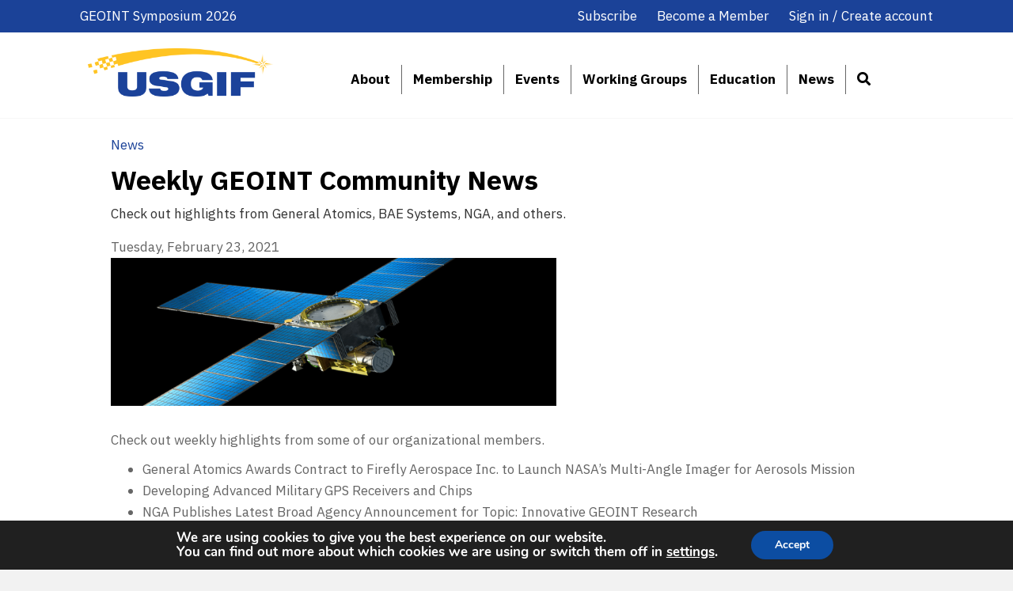

--- FILE ---
content_type: text/html; charset=UTF-8
request_url: https://usgif.org/weekly-geoint-community-news-4/
body_size: 21257
content:
<!DOCTYPE html>
<html lang="en-US">
<head>
<meta charset="UTF-8" />
<script>
var gform;gform||(document.addEventListener("gform_main_scripts_loaded",function(){gform.scriptsLoaded=!0}),document.addEventListener("gform/theme/scripts_loaded",function(){gform.themeScriptsLoaded=!0}),window.addEventListener("DOMContentLoaded",function(){gform.domLoaded=!0}),gform={domLoaded:!1,scriptsLoaded:!1,themeScriptsLoaded:!1,isFormEditor:()=>"function"==typeof InitializeEditor,callIfLoaded:function(o){return!(!gform.domLoaded||!gform.scriptsLoaded||!gform.themeScriptsLoaded&&!gform.isFormEditor()||(gform.isFormEditor()&&console.warn("The use of gform.initializeOnLoaded() is deprecated in the form editor context and will be removed in Gravity Forms 3.1."),o(),0))},initializeOnLoaded:function(o){gform.callIfLoaded(o)||(document.addEventListener("gform_main_scripts_loaded",()=>{gform.scriptsLoaded=!0,gform.callIfLoaded(o)}),document.addEventListener("gform/theme/scripts_loaded",()=>{gform.themeScriptsLoaded=!0,gform.callIfLoaded(o)}),window.addEventListener("DOMContentLoaded",()=>{gform.domLoaded=!0,gform.callIfLoaded(o)}))},hooks:{action:{},filter:{}},addAction:function(o,r,e,t){gform.addHook("action",o,r,e,t)},addFilter:function(o,r,e,t){gform.addHook("filter",o,r,e,t)},doAction:function(o){gform.doHook("action",o,arguments)},applyFilters:function(o){return gform.doHook("filter",o,arguments)},removeAction:function(o,r){gform.removeHook("action",o,r)},removeFilter:function(o,r,e){gform.removeHook("filter",o,r,e)},addHook:function(o,r,e,t,n){null==gform.hooks[o][r]&&(gform.hooks[o][r]=[]);var d=gform.hooks[o][r];null==n&&(n=r+"_"+d.length),gform.hooks[o][r].push({tag:n,callable:e,priority:t=null==t?10:t})},doHook:function(r,o,e){var t;if(e=Array.prototype.slice.call(e,1),null!=gform.hooks[r][o]&&((o=gform.hooks[r][o]).sort(function(o,r){return o.priority-r.priority}),o.forEach(function(o){"function"!=typeof(t=o.callable)&&(t=window[t]),"action"==r?t.apply(null,e):e[0]=t.apply(null,e)})),"filter"==r)return e[0]},removeHook:function(o,r,t,n){var e;null!=gform.hooks[o][r]&&(e=(e=gform.hooks[o][r]).filter(function(o,r,e){return!!(null!=n&&n!=o.tag||null!=t&&t!=o.priority)}),gform.hooks[o][r]=e)}});
</script>

<meta name='viewport' content='width=device-width, initial-scale=1.0' />
<meta http-equiv='X-UA-Compatible' content='IE=edge' />
<link rel="profile" href="https://gmpg.org/xfn/11" />
<meta name='robots' content='index, follow, max-image-preview:large, max-snippet:-1, max-video-preview:-1' />
	<style>img:is([sizes="auto" i], [sizes^="auto," i]) { contain-intrinsic-size: 3000px 1500px }</style>
	
	<!-- This site is optimized with the Yoast SEO plugin v26.6 - https://yoast.com/wordpress/plugins/seo/ -->
	<title>Weekly GEOINT Community News - USGIF</title>
	<meta name="description" content="Check out weekly highlights from some of our organizational members." />
	<link rel="canonical" href="https://usgif.org/weekly-geoint-community-news-4/" />
	<meta property="og:locale" content="en_US" />
	<meta property="og:type" content="article" />
	<meta property="og:title" content="Weekly GEOINT Community News - USGIF" />
	<meta property="og:description" content="Check out weekly highlights from some of our organizational members." />
	<meta property="og:url" content="https://usgif.org/weekly-geoint-community-news-4/" />
	<meta property="og:site_name" content="USGIF" />
	<meta property="article:published_time" content="2021-02-23T14:31:26+00:00" />
	<meta property="article:modified_time" content="2024-08-06T17:19:00+00:00" />
	<meta property="og:image" content="https://usgif.org/wp-content/uploads/2021/02/MNKO-02.22.png" />
	<meta property="og:image:width" content="1800" />
	<meta property="og:image:height" content="600" />
	<meta property="og:image:type" content="image/png" />
	<meta name="author" content="USGIF" />
	<meta name="twitter:card" content="summary_large_image" />
	<meta name="twitter:label1" content="Written by" />
	<meta name="twitter:data1" content="USGIF" />
	<meta name="twitter:label2" content="Est. reading time" />
	<meta name="twitter:data2" content="1 minute" />
	<script type="application/ld+json" class="yoast-schema-graph">{"@context":"https://schema.org","@graph":[{"@type":"Article","@id":"https://usgif.org/weekly-geoint-community-news-4/#article","isPartOf":{"@id":"https://usgif.org/weekly-geoint-community-news-4/"},"author":{"name":"USGIF","@id":"https://usgif.org/#/schema/person/9ea7d7746e7fc5177d92f52303c48eff"},"headline":"Weekly GEOINT Community News","datePublished":"2021-02-23T14:31:26+00:00","dateModified":"2024-08-06T17:19:00+00:00","mainEntityOfPage":{"@id":"https://usgif.org/weekly-geoint-community-news-4/"},"wordCount":89,"publisher":{"@id":"https://usgif.org/#organization"},"image":{"@id":"https://usgif.org/weekly-geoint-community-news-4/#primaryimage"},"thumbnailUrl":"https://usgif.org/wp-content/uploads/2021/02/MNKO-02.22.png","articleSection":["News"],"inLanguage":"en-US"},{"@type":"WebPage","@id":"https://usgif.org/weekly-geoint-community-news-4/","url":"https://usgif.org/weekly-geoint-community-news-4/","name":"Weekly GEOINT Community News - USGIF","isPartOf":{"@id":"https://usgif.org/#website"},"primaryImageOfPage":{"@id":"https://usgif.org/weekly-geoint-community-news-4/#primaryimage"},"image":{"@id":"https://usgif.org/weekly-geoint-community-news-4/#primaryimage"},"thumbnailUrl":"https://usgif.org/wp-content/uploads/2021/02/MNKO-02.22.png","datePublished":"2021-02-23T14:31:26+00:00","dateModified":"2024-08-06T17:19:00+00:00","description":"Check out weekly highlights from some of our organizational members.","breadcrumb":{"@id":"https://usgif.org/weekly-geoint-community-news-4/#breadcrumb"},"inLanguage":"en-US","potentialAction":[{"@type":"ReadAction","target":["https://usgif.org/weekly-geoint-community-news-4/"]}]},{"@type":"ImageObject","inLanguage":"en-US","@id":"https://usgif.org/weekly-geoint-community-news-4/#primaryimage","url":"https://usgif.org/wp-content/uploads/2021/02/MNKO-02.22.png","contentUrl":"https://usgif.org/wp-content/uploads/2021/02/MNKO-02.22.png","width":1800,"height":600},{"@type":"BreadcrumbList","@id":"https://usgif.org/weekly-geoint-community-news-4/#breadcrumb","itemListElement":[{"@type":"ListItem","position":1,"name":"Home","item":"https://usgif.org/"},{"@type":"ListItem","position":2,"name":"Latest","item":"https://usgif.org/latest/"},{"@type":"ListItem","position":3,"name":"Weekly GEOINT Community News"}]},{"@type":"WebSite","@id":"https://usgif.org/#website","url":"https://usgif.org/","name":"USGIF","description":"United States Geospatial Intelligence Foundation","publisher":{"@id":"https://usgif.org/#organization"},"potentialAction":[{"@type":"SearchAction","target":{"@type":"EntryPoint","urlTemplate":"https://usgif.org/?s={search_term_string}"},"query-input":{"@type":"PropertyValueSpecification","valueRequired":true,"valueName":"search_term_string"}}],"inLanguage":"en-US"},{"@type":"Organization","@id":"https://usgif.org/#organization","name":"USGIF","url":"https://usgif.org/","logo":{"@type":"ImageObject","inLanguage":"en-US","@id":"https://usgif.org/#/schema/logo/image/","url":"https://usgif.org/wp-content/uploads/2020/08/USGIF-pillars.png","contentUrl":"https://usgif.org/wp-content/uploads/2020/08/USGIF-pillars.png","width":1270,"height":488,"caption":"USGIF"},"image":{"@id":"https://usgif.org/#/schema/logo/image/"}},{"@type":"Person","@id":"https://usgif.org/#/schema/person/9ea7d7746e7fc5177d92f52303c48eff","name":"USGIF","image":{"@type":"ImageObject","inLanguage":"en-US","@id":"https://usgif.org/#/schema/person/image/","url":"https://secure.gravatar.com/avatar/d935114843d3ddc41cc33398c1cb91ee5114f85360e63f598ba97f72fb2ce6c5?s=96&d=mm&r=g","contentUrl":"https://secure.gravatar.com/avatar/d935114843d3ddc41cc33398c1cb91ee5114f85360e63f598ba97f72fb2ce6c5?s=96&d=mm&r=g","caption":"USGIF"},"url":"https://usgif.org/author/usgif/"}]}</script>
	<!-- / Yoast SEO plugin. -->


<link rel='dns-prefetch' href='//js.hs-scripts.com' />
<link rel='dns-prefetch' href='//cdnjs.cloudflare.com' />
<link rel='dns-prefetch' href='//fonts.googleapis.com' />
<link href='https://fonts.gstatic.com' crossorigin rel='preconnect' />
<link rel="alternate" type="application/rss+xml" title="USGIF &raquo; Feed" href="https://usgif.org/feed/" />
<link rel="alternate" type="application/rss+xml" title="USGIF &raquo; Comments Feed" href="https://usgif.org/comments/feed/" />
<link rel="preload" href="https://cdnjs.cloudflare.com/ajax/libs/foundicons/3.0.0/foundation-icons.woff" as="font" type="font/woff2" crossorigin="anonymous">
<link rel="preload" href="https://usgif.org/wp-content/plugins/bb-plugin/fonts/fontawesome/5.15.4/webfonts/fa-solid-900.woff2" as="font" type="font/woff2" crossorigin="anonymous">
<link rel="preload" href="https://usgif.org/wp-content/plugins/bb-plugin/fonts/fontawesome/5.15.4/webfonts/fa-regular-400.woff2" as="font" type="font/woff2" crossorigin="anonymous">
<link rel="preload" href="https://usgif.org/wp-content/plugins/bb-plugin/fonts/fontawesome/5.15.4/webfonts/fa-brands-400.woff2" as="font" type="font/woff2" crossorigin="anonymous">
<script>
window._wpemojiSettings = {"baseUrl":"https:\/\/s.w.org\/images\/core\/emoji\/16.0.1\/72x72\/","ext":".png","svgUrl":"https:\/\/s.w.org\/images\/core\/emoji\/16.0.1\/svg\/","svgExt":".svg","source":{"concatemoji":"https:\/\/usgif.org\/wp-includes\/js\/wp-emoji-release.min.js?ver=6.8.3"}};
/*! This file is auto-generated */
!function(s,n){var o,i,e;function c(e){try{var t={supportTests:e,timestamp:(new Date).valueOf()};sessionStorage.setItem(o,JSON.stringify(t))}catch(e){}}function p(e,t,n){e.clearRect(0,0,e.canvas.width,e.canvas.height),e.fillText(t,0,0);var t=new Uint32Array(e.getImageData(0,0,e.canvas.width,e.canvas.height).data),a=(e.clearRect(0,0,e.canvas.width,e.canvas.height),e.fillText(n,0,0),new Uint32Array(e.getImageData(0,0,e.canvas.width,e.canvas.height).data));return t.every(function(e,t){return e===a[t]})}function u(e,t){e.clearRect(0,0,e.canvas.width,e.canvas.height),e.fillText(t,0,0);for(var n=e.getImageData(16,16,1,1),a=0;a<n.data.length;a++)if(0!==n.data[a])return!1;return!0}function f(e,t,n,a){switch(t){case"flag":return n(e,"\ud83c\udff3\ufe0f\u200d\u26a7\ufe0f","\ud83c\udff3\ufe0f\u200b\u26a7\ufe0f")?!1:!n(e,"\ud83c\udde8\ud83c\uddf6","\ud83c\udde8\u200b\ud83c\uddf6")&&!n(e,"\ud83c\udff4\udb40\udc67\udb40\udc62\udb40\udc65\udb40\udc6e\udb40\udc67\udb40\udc7f","\ud83c\udff4\u200b\udb40\udc67\u200b\udb40\udc62\u200b\udb40\udc65\u200b\udb40\udc6e\u200b\udb40\udc67\u200b\udb40\udc7f");case"emoji":return!a(e,"\ud83e\udedf")}return!1}function g(e,t,n,a){var r="undefined"!=typeof WorkerGlobalScope&&self instanceof WorkerGlobalScope?new OffscreenCanvas(300,150):s.createElement("canvas"),o=r.getContext("2d",{willReadFrequently:!0}),i=(o.textBaseline="top",o.font="600 32px Arial",{});return e.forEach(function(e){i[e]=t(o,e,n,a)}),i}function t(e){var t=s.createElement("script");t.src=e,t.defer=!0,s.head.appendChild(t)}"undefined"!=typeof Promise&&(o="wpEmojiSettingsSupports",i=["flag","emoji"],n.supports={everything:!0,everythingExceptFlag:!0},e=new Promise(function(e){s.addEventListener("DOMContentLoaded",e,{once:!0})}),new Promise(function(t){var n=function(){try{var e=JSON.parse(sessionStorage.getItem(o));if("object"==typeof e&&"number"==typeof e.timestamp&&(new Date).valueOf()<e.timestamp+604800&&"object"==typeof e.supportTests)return e.supportTests}catch(e){}return null}();if(!n){if("undefined"!=typeof Worker&&"undefined"!=typeof OffscreenCanvas&&"undefined"!=typeof URL&&URL.createObjectURL&&"undefined"!=typeof Blob)try{var e="postMessage("+g.toString()+"("+[JSON.stringify(i),f.toString(),p.toString(),u.toString()].join(",")+"));",a=new Blob([e],{type:"text/javascript"}),r=new Worker(URL.createObjectURL(a),{name:"wpTestEmojiSupports"});return void(r.onmessage=function(e){c(n=e.data),r.terminate(),t(n)})}catch(e){}c(n=g(i,f,p,u))}t(n)}).then(function(e){for(var t in e)n.supports[t]=e[t],n.supports.everything=n.supports.everything&&n.supports[t],"flag"!==t&&(n.supports.everythingExceptFlag=n.supports.everythingExceptFlag&&n.supports[t]);n.supports.everythingExceptFlag=n.supports.everythingExceptFlag&&!n.supports.flag,n.DOMReady=!1,n.readyCallback=function(){n.DOMReady=!0}}).then(function(){return e}).then(function(){var e;n.supports.everything||(n.readyCallback(),(e=n.source||{}).concatemoji?t(e.concatemoji):e.wpemoji&&e.twemoji&&(t(e.twemoji),t(e.wpemoji)))}))}((window,document),window._wpemojiSettings);
</script>
<link rel='stylesheet' id='toolset_bootstrap_4-css' href='https://usgif.org/wp-content/plugins/wp-views/vendor/toolset/toolset-common/res/lib/bootstrap4/css/bootstrap.min.css?ver=4.5.3' media='screen' />
<style id='wp-emoji-styles-inline-css'>

	img.wp-smiley, img.emoji {
		display: inline !important;
		border: none !important;
		box-shadow: none !important;
		height: 1em !important;
		width: 1em !important;
		margin: 0 0.07em !important;
		vertical-align: -0.1em !important;
		background: none !important;
		padding: 0 !important;
	}
</style>
<link rel='stylesheet' id='wp-block-library-css' href='https://usgif.org/wp-includes/css/dist/block-library/style.min.css?ver=6.8.3' media='all' />
<style id='wp-block-library-theme-inline-css'>
.wp-block-audio :where(figcaption){color:#555;font-size:13px;text-align:center}.is-dark-theme .wp-block-audio :where(figcaption){color:#ffffffa6}.wp-block-audio{margin:0 0 1em}.wp-block-code{border:1px solid #ccc;border-radius:4px;font-family:Menlo,Consolas,monaco,monospace;padding:.8em 1em}.wp-block-embed :where(figcaption){color:#555;font-size:13px;text-align:center}.is-dark-theme .wp-block-embed :where(figcaption){color:#ffffffa6}.wp-block-embed{margin:0 0 1em}.blocks-gallery-caption{color:#555;font-size:13px;text-align:center}.is-dark-theme .blocks-gallery-caption{color:#ffffffa6}:root :where(.wp-block-image figcaption){color:#555;font-size:13px;text-align:center}.is-dark-theme :root :where(.wp-block-image figcaption){color:#ffffffa6}.wp-block-image{margin:0 0 1em}.wp-block-pullquote{border-bottom:4px solid;border-top:4px solid;color:currentColor;margin-bottom:1.75em}.wp-block-pullquote cite,.wp-block-pullquote footer,.wp-block-pullquote__citation{color:currentColor;font-size:.8125em;font-style:normal;text-transform:uppercase}.wp-block-quote{border-left:.25em solid;margin:0 0 1.75em;padding-left:1em}.wp-block-quote cite,.wp-block-quote footer{color:currentColor;font-size:.8125em;font-style:normal;position:relative}.wp-block-quote:where(.has-text-align-right){border-left:none;border-right:.25em solid;padding-left:0;padding-right:1em}.wp-block-quote:where(.has-text-align-center){border:none;padding-left:0}.wp-block-quote.is-large,.wp-block-quote.is-style-large,.wp-block-quote:where(.is-style-plain){border:none}.wp-block-search .wp-block-search__label{font-weight:700}.wp-block-search__button{border:1px solid #ccc;padding:.375em .625em}:where(.wp-block-group.has-background){padding:1.25em 2.375em}.wp-block-separator.has-css-opacity{opacity:.4}.wp-block-separator{border:none;border-bottom:2px solid;margin-left:auto;margin-right:auto}.wp-block-separator.has-alpha-channel-opacity{opacity:1}.wp-block-separator:not(.is-style-wide):not(.is-style-dots){width:100px}.wp-block-separator.has-background:not(.is-style-dots){border-bottom:none;height:1px}.wp-block-separator.has-background:not(.is-style-wide):not(.is-style-dots){height:2px}.wp-block-table{margin:0 0 1em}.wp-block-table td,.wp-block-table th{word-break:normal}.wp-block-table :where(figcaption){color:#555;font-size:13px;text-align:center}.is-dark-theme .wp-block-table :where(figcaption){color:#ffffffa6}.wp-block-video :where(figcaption){color:#555;font-size:13px;text-align:center}.is-dark-theme .wp-block-video :where(figcaption){color:#ffffffa6}.wp-block-video{margin:0 0 1em}:root :where(.wp-block-template-part.has-background){margin-bottom:0;margin-top:0;padding:1.25em 2.375em}
</style>
<style id='classic-theme-styles-inline-css'>
/*! This file is auto-generated */
.wp-block-button__link{color:#fff;background-color:#32373c;border-radius:9999px;box-shadow:none;text-decoration:none;padding:calc(.667em + 2px) calc(1.333em + 2px);font-size:1.125em}.wp-block-file__button{background:#32373c;color:#fff;text-decoration:none}
</style>
<link rel='stylesheet' id='altai-portal-styles-css' href='https://usgif.org/wp-content/plugins/altai-portal/css/styles.css?v=7IwKb7AwSi&#038;ver=1720039495' media='all' />
<link rel='stylesheet' id='mediaelement-css' href='https://usgif.org/wp-includes/js/mediaelement/mediaelementplayer-legacy.min.css?ver=4.2.17' media='all' />
<link rel='stylesheet' id='wp-mediaelement-css' href='https://usgif.org/wp-includes/js/mediaelement/wp-mediaelement.min.css?ver=6.8.3' media='all' />
<link rel='stylesheet' id='view_editor_gutenberg_frontend_assets-css' href='https://usgif.org/wp-content/plugins/wp-views/public/css/views-frontend.css?ver=3.6.21' media='all' />
<style id='view_editor_gutenberg_frontend_assets-inline-css'>
.wpv-sort-list-dropdown.wpv-sort-list-dropdown-style-default > span.wpv-sort-list,.wpv-sort-list-dropdown.wpv-sort-list-dropdown-style-default .wpv-sort-list-item {border-color: #cdcdcd;}.wpv-sort-list-dropdown.wpv-sort-list-dropdown-style-default .wpv-sort-list-item a {color: #444;background-color: #fff;}.wpv-sort-list-dropdown.wpv-sort-list-dropdown-style-default a:hover,.wpv-sort-list-dropdown.wpv-sort-list-dropdown-style-default a:focus {color: #000;background-color: #eee;}.wpv-sort-list-dropdown.wpv-sort-list-dropdown-style-default .wpv-sort-list-item.wpv-sort-list-current a {color: #000;background-color: #eee;}
.wpv-sort-list-dropdown.wpv-sort-list-dropdown-style-default > span.wpv-sort-list,.wpv-sort-list-dropdown.wpv-sort-list-dropdown-style-default .wpv-sort-list-item {border-color: #cdcdcd;}.wpv-sort-list-dropdown.wpv-sort-list-dropdown-style-default .wpv-sort-list-item a {color: #444;background-color: #fff;}.wpv-sort-list-dropdown.wpv-sort-list-dropdown-style-default a:hover,.wpv-sort-list-dropdown.wpv-sort-list-dropdown-style-default a:focus {color: #000;background-color: #eee;}.wpv-sort-list-dropdown.wpv-sort-list-dropdown-style-default .wpv-sort-list-item.wpv-sort-list-current a {color: #000;background-color: #eee;}.wpv-sort-list-dropdown.wpv-sort-list-dropdown-style-grey > span.wpv-sort-list,.wpv-sort-list-dropdown.wpv-sort-list-dropdown-style-grey .wpv-sort-list-item {border-color: #cdcdcd;}.wpv-sort-list-dropdown.wpv-sort-list-dropdown-style-grey .wpv-sort-list-item a {color: #444;background-color: #eeeeee;}.wpv-sort-list-dropdown.wpv-sort-list-dropdown-style-grey a:hover,.wpv-sort-list-dropdown.wpv-sort-list-dropdown-style-grey a:focus {color: #000;background-color: #e5e5e5;}.wpv-sort-list-dropdown.wpv-sort-list-dropdown-style-grey .wpv-sort-list-item.wpv-sort-list-current a {color: #000;background-color: #e5e5e5;}
.wpv-sort-list-dropdown.wpv-sort-list-dropdown-style-default > span.wpv-sort-list,.wpv-sort-list-dropdown.wpv-sort-list-dropdown-style-default .wpv-sort-list-item {border-color: #cdcdcd;}.wpv-sort-list-dropdown.wpv-sort-list-dropdown-style-default .wpv-sort-list-item a {color: #444;background-color: #fff;}.wpv-sort-list-dropdown.wpv-sort-list-dropdown-style-default a:hover,.wpv-sort-list-dropdown.wpv-sort-list-dropdown-style-default a:focus {color: #000;background-color: #eee;}.wpv-sort-list-dropdown.wpv-sort-list-dropdown-style-default .wpv-sort-list-item.wpv-sort-list-current a {color: #000;background-color: #eee;}.wpv-sort-list-dropdown.wpv-sort-list-dropdown-style-grey > span.wpv-sort-list,.wpv-sort-list-dropdown.wpv-sort-list-dropdown-style-grey .wpv-sort-list-item {border-color: #cdcdcd;}.wpv-sort-list-dropdown.wpv-sort-list-dropdown-style-grey .wpv-sort-list-item a {color: #444;background-color: #eeeeee;}.wpv-sort-list-dropdown.wpv-sort-list-dropdown-style-grey a:hover,.wpv-sort-list-dropdown.wpv-sort-list-dropdown-style-grey a:focus {color: #000;background-color: #e5e5e5;}.wpv-sort-list-dropdown.wpv-sort-list-dropdown-style-grey .wpv-sort-list-item.wpv-sort-list-current a {color: #000;background-color: #e5e5e5;}.wpv-sort-list-dropdown.wpv-sort-list-dropdown-style-blue > span.wpv-sort-list,.wpv-sort-list-dropdown.wpv-sort-list-dropdown-style-blue .wpv-sort-list-item {border-color: #0099cc;}.wpv-sort-list-dropdown.wpv-sort-list-dropdown-style-blue .wpv-sort-list-item a {color: #444;background-color: #cbddeb;}.wpv-sort-list-dropdown.wpv-sort-list-dropdown-style-blue a:hover,.wpv-sort-list-dropdown.wpv-sort-list-dropdown-style-blue a:focus {color: #000;background-color: #95bedd;}.wpv-sort-list-dropdown.wpv-sort-list-dropdown-style-blue .wpv-sort-list-item.wpv-sort-list-current a {color: #000;background-color: #95bedd;}
</style>
<style id='global-styles-inline-css'>
:root{--wp--preset--aspect-ratio--square: 1;--wp--preset--aspect-ratio--4-3: 4/3;--wp--preset--aspect-ratio--3-4: 3/4;--wp--preset--aspect-ratio--3-2: 3/2;--wp--preset--aspect-ratio--2-3: 2/3;--wp--preset--aspect-ratio--16-9: 16/9;--wp--preset--aspect-ratio--9-16: 9/16;--wp--preset--color--black: #000000;--wp--preset--color--cyan-bluish-gray: #abb8c3;--wp--preset--color--white: #ffffff;--wp--preset--color--pale-pink: #f78da7;--wp--preset--color--vivid-red: #cf2e2e;--wp--preset--color--luminous-vivid-orange: #ff6900;--wp--preset--color--luminous-vivid-amber: #fcb900;--wp--preset--color--light-green-cyan: #7bdcb5;--wp--preset--color--vivid-green-cyan: #00d084;--wp--preset--color--pale-cyan-blue: #8ed1fc;--wp--preset--color--vivid-cyan-blue: #0693e3;--wp--preset--color--vivid-purple: #9b51e0;--wp--preset--color--fl-heading-text: #333333;--wp--preset--color--fl-body-bg: #f2f2f2;--wp--preset--color--fl-body-text: #666666;--wp--preset--color--fl-accent: #1b4298;--wp--preset--color--fl-accent-hover: #fbc324;--wp--preset--color--fl-topbar-bg: #ffffff;--wp--preset--color--fl-topbar-text: #757575;--wp--preset--color--fl-topbar-link: #2b7bb9;--wp--preset--color--fl-topbar-hover: #2b7bb9;--wp--preset--color--fl-header-bg: #ffffff;--wp--preset--color--fl-header-text: #757575;--wp--preset--color--fl-header-link: #757575;--wp--preset--color--fl-header-hover: #2b7bb9;--wp--preset--color--fl-nav-bg: #ffffff;--wp--preset--color--fl-nav-link: #757575;--wp--preset--color--fl-nav-hover: #2b7bb9;--wp--preset--color--fl-content-bg: #ffffff;--wp--preset--color--fl-footer-widgets-bg: #ffffff;--wp--preset--color--fl-footer-widgets-text: #757575;--wp--preset--color--fl-footer-widgets-link: #2b7bb9;--wp--preset--color--fl-footer-widgets-hover: #2b7bb9;--wp--preset--color--fl-footer-bg: #ffffff;--wp--preset--color--fl-footer-text: #757575;--wp--preset--color--fl-footer-link: #2b7bb9;--wp--preset--color--fl-footer-hover: #2b7bb9;--wp--preset--gradient--vivid-cyan-blue-to-vivid-purple: linear-gradient(135deg,rgba(6,147,227,1) 0%,rgb(155,81,224) 100%);--wp--preset--gradient--light-green-cyan-to-vivid-green-cyan: linear-gradient(135deg,rgb(122,220,180) 0%,rgb(0,208,130) 100%);--wp--preset--gradient--luminous-vivid-amber-to-luminous-vivid-orange: linear-gradient(135deg,rgba(252,185,0,1) 0%,rgba(255,105,0,1) 100%);--wp--preset--gradient--luminous-vivid-orange-to-vivid-red: linear-gradient(135deg,rgba(255,105,0,1) 0%,rgb(207,46,46) 100%);--wp--preset--gradient--very-light-gray-to-cyan-bluish-gray: linear-gradient(135deg,rgb(238,238,238) 0%,rgb(169,184,195) 100%);--wp--preset--gradient--cool-to-warm-spectrum: linear-gradient(135deg,rgb(74,234,220) 0%,rgb(151,120,209) 20%,rgb(207,42,186) 40%,rgb(238,44,130) 60%,rgb(251,105,98) 80%,rgb(254,248,76) 100%);--wp--preset--gradient--blush-light-purple: linear-gradient(135deg,rgb(255,206,236) 0%,rgb(152,150,240) 100%);--wp--preset--gradient--blush-bordeaux: linear-gradient(135deg,rgb(254,205,165) 0%,rgb(254,45,45) 50%,rgb(107,0,62) 100%);--wp--preset--gradient--luminous-dusk: linear-gradient(135deg,rgb(255,203,112) 0%,rgb(199,81,192) 50%,rgb(65,88,208) 100%);--wp--preset--gradient--pale-ocean: linear-gradient(135deg,rgb(255,245,203) 0%,rgb(182,227,212) 50%,rgb(51,167,181) 100%);--wp--preset--gradient--electric-grass: linear-gradient(135deg,rgb(202,248,128) 0%,rgb(113,206,126) 100%);--wp--preset--gradient--midnight: linear-gradient(135deg,rgb(2,3,129) 0%,rgb(40,116,252) 100%);--wp--preset--font-size--small: 13px;--wp--preset--font-size--medium: 20px;--wp--preset--font-size--large: 36px;--wp--preset--font-size--x-large: 42px;--wp--preset--spacing--20: 0.44rem;--wp--preset--spacing--30: 0.67rem;--wp--preset--spacing--40: 1rem;--wp--preset--spacing--50: 1.5rem;--wp--preset--spacing--60: 2.25rem;--wp--preset--spacing--70: 3.38rem;--wp--preset--spacing--80: 5.06rem;--wp--preset--shadow--natural: 6px 6px 9px rgba(0, 0, 0, 0.2);--wp--preset--shadow--deep: 12px 12px 50px rgba(0, 0, 0, 0.4);--wp--preset--shadow--sharp: 6px 6px 0px rgba(0, 0, 0, 0.2);--wp--preset--shadow--outlined: 6px 6px 0px -3px rgba(255, 255, 255, 1), 6px 6px rgba(0, 0, 0, 1);--wp--preset--shadow--crisp: 6px 6px 0px rgba(0, 0, 0, 1);}:where(.is-layout-flex){gap: 0.5em;}:where(.is-layout-grid){gap: 0.5em;}body .is-layout-flex{display: flex;}.is-layout-flex{flex-wrap: wrap;align-items: center;}.is-layout-flex > :is(*, div){margin: 0;}body .is-layout-grid{display: grid;}.is-layout-grid > :is(*, div){margin: 0;}:where(.wp-block-columns.is-layout-flex){gap: 2em;}:where(.wp-block-columns.is-layout-grid){gap: 2em;}:where(.wp-block-post-template.is-layout-flex){gap: 1.25em;}:where(.wp-block-post-template.is-layout-grid){gap: 1.25em;}.has-black-color{color: var(--wp--preset--color--black) !important;}.has-cyan-bluish-gray-color{color: var(--wp--preset--color--cyan-bluish-gray) !important;}.has-white-color{color: var(--wp--preset--color--white) !important;}.has-pale-pink-color{color: var(--wp--preset--color--pale-pink) !important;}.has-vivid-red-color{color: var(--wp--preset--color--vivid-red) !important;}.has-luminous-vivid-orange-color{color: var(--wp--preset--color--luminous-vivid-orange) !important;}.has-luminous-vivid-amber-color{color: var(--wp--preset--color--luminous-vivid-amber) !important;}.has-light-green-cyan-color{color: var(--wp--preset--color--light-green-cyan) !important;}.has-vivid-green-cyan-color{color: var(--wp--preset--color--vivid-green-cyan) !important;}.has-pale-cyan-blue-color{color: var(--wp--preset--color--pale-cyan-blue) !important;}.has-vivid-cyan-blue-color{color: var(--wp--preset--color--vivid-cyan-blue) !important;}.has-vivid-purple-color{color: var(--wp--preset--color--vivid-purple) !important;}.has-black-background-color{background-color: var(--wp--preset--color--black) !important;}.has-cyan-bluish-gray-background-color{background-color: var(--wp--preset--color--cyan-bluish-gray) !important;}.has-white-background-color{background-color: var(--wp--preset--color--white) !important;}.has-pale-pink-background-color{background-color: var(--wp--preset--color--pale-pink) !important;}.has-vivid-red-background-color{background-color: var(--wp--preset--color--vivid-red) !important;}.has-luminous-vivid-orange-background-color{background-color: var(--wp--preset--color--luminous-vivid-orange) !important;}.has-luminous-vivid-amber-background-color{background-color: var(--wp--preset--color--luminous-vivid-amber) !important;}.has-light-green-cyan-background-color{background-color: var(--wp--preset--color--light-green-cyan) !important;}.has-vivid-green-cyan-background-color{background-color: var(--wp--preset--color--vivid-green-cyan) !important;}.has-pale-cyan-blue-background-color{background-color: var(--wp--preset--color--pale-cyan-blue) !important;}.has-vivid-cyan-blue-background-color{background-color: var(--wp--preset--color--vivid-cyan-blue) !important;}.has-vivid-purple-background-color{background-color: var(--wp--preset--color--vivid-purple) !important;}.has-black-border-color{border-color: var(--wp--preset--color--black) !important;}.has-cyan-bluish-gray-border-color{border-color: var(--wp--preset--color--cyan-bluish-gray) !important;}.has-white-border-color{border-color: var(--wp--preset--color--white) !important;}.has-pale-pink-border-color{border-color: var(--wp--preset--color--pale-pink) !important;}.has-vivid-red-border-color{border-color: var(--wp--preset--color--vivid-red) !important;}.has-luminous-vivid-orange-border-color{border-color: var(--wp--preset--color--luminous-vivid-orange) !important;}.has-luminous-vivid-amber-border-color{border-color: var(--wp--preset--color--luminous-vivid-amber) !important;}.has-light-green-cyan-border-color{border-color: var(--wp--preset--color--light-green-cyan) !important;}.has-vivid-green-cyan-border-color{border-color: var(--wp--preset--color--vivid-green-cyan) !important;}.has-pale-cyan-blue-border-color{border-color: var(--wp--preset--color--pale-cyan-blue) !important;}.has-vivid-cyan-blue-border-color{border-color: var(--wp--preset--color--vivid-cyan-blue) !important;}.has-vivid-purple-border-color{border-color: var(--wp--preset--color--vivid-purple) !important;}.has-vivid-cyan-blue-to-vivid-purple-gradient-background{background: var(--wp--preset--gradient--vivid-cyan-blue-to-vivid-purple) !important;}.has-light-green-cyan-to-vivid-green-cyan-gradient-background{background: var(--wp--preset--gradient--light-green-cyan-to-vivid-green-cyan) !important;}.has-luminous-vivid-amber-to-luminous-vivid-orange-gradient-background{background: var(--wp--preset--gradient--luminous-vivid-amber-to-luminous-vivid-orange) !important;}.has-luminous-vivid-orange-to-vivid-red-gradient-background{background: var(--wp--preset--gradient--luminous-vivid-orange-to-vivid-red) !important;}.has-very-light-gray-to-cyan-bluish-gray-gradient-background{background: var(--wp--preset--gradient--very-light-gray-to-cyan-bluish-gray) !important;}.has-cool-to-warm-spectrum-gradient-background{background: var(--wp--preset--gradient--cool-to-warm-spectrum) !important;}.has-blush-light-purple-gradient-background{background: var(--wp--preset--gradient--blush-light-purple) !important;}.has-blush-bordeaux-gradient-background{background: var(--wp--preset--gradient--blush-bordeaux) !important;}.has-luminous-dusk-gradient-background{background: var(--wp--preset--gradient--luminous-dusk) !important;}.has-pale-ocean-gradient-background{background: var(--wp--preset--gradient--pale-ocean) !important;}.has-electric-grass-gradient-background{background: var(--wp--preset--gradient--electric-grass) !important;}.has-midnight-gradient-background{background: var(--wp--preset--gradient--midnight) !important;}.has-small-font-size{font-size: var(--wp--preset--font-size--small) !important;}.has-medium-font-size{font-size: var(--wp--preset--font-size--medium) !important;}.has-large-font-size{font-size: var(--wp--preset--font-size--large) !important;}.has-x-large-font-size{font-size: var(--wp--preset--font-size--x-large) !important;}
:where(.wp-block-post-template.is-layout-flex){gap: 1.25em;}:where(.wp-block-post-template.is-layout-grid){gap: 1.25em;}
:where(.wp-block-columns.is-layout-flex){gap: 2em;}:where(.wp-block-columns.is-layout-grid){gap: 2em;}
:root :where(.wp-block-pullquote){font-size: 1.5em;line-height: 1.6;}
</style>
<link rel='stylesheet' id='sbttb-fonts-css' href='https://usgif.org/wp-content/plugins/smooth-back-to-top-button/assets/css/sbttb-fonts.css?ver=1.2' media='all' />
<link rel='stylesheet' id='sbttb-style-css' href='https://usgif.org/wp-content/plugins/smooth-back-to-top-button/assets/css/smooth-back-to-top-button.css?ver=1.2' media='all' />
<link rel='stylesheet' id='wp-job-manager-job-listings-css' href='https://usgif.org/wp-content/plugins/wp-job-manager/assets/dist/css/job-listings.css?ver=598383a28ac5f9f156e4' media='all' />
<link rel='stylesheet' id='font-awesome-5-css' href='https://usgif.org/wp-content/plugins/bb-plugin/fonts/fontawesome/5.15.4/css/all.min.css?ver=2.10.0.3' media='all' />
<link rel='stylesheet' id='foundation-icons-css' href='https://cdnjs.cloudflare.com/ajax/libs/foundicons/3.0.0/foundation-icons.css?ver=2.10.0.3' media='all' />
<link rel='stylesheet' id='dashicons-css' href='https://usgif.org/wp-includes/css/dashicons.min.css?ver=6.8.3' media='all' />
<link rel='stylesheet' id='fl-builder-layout-bundle-ecfac9dd88eef1908447a034f5a3208d-css' href='https://usgif.org/wp-content/uploads/bb-plugin/cache/ecfac9dd88eef1908447a034f5a3208d-layout-bundle.css?ver=2.10.0.3-1.5.2.1' media='all' />
<link rel='stylesheet' id='if-menu-site-css-css' href='https://usgif.org/wp-content/plugins/if-menu/assets/if-menu-site.css?ver=6.8.3' media='all' />
<link rel='stylesheet' id='dflip-style-css' href='https://usgif.org/wp-content/plugins/3d-flipbook-dflip-lite/assets/css/dflip.min.css?ver=2.4.20' media='all' />
<link rel='stylesheet' id='moove_gdpr_frontend-css' href='https://usgif.org/wp-content/plugins/gdpr-cookie-compliance/dist/styles/gdpr-main.css?ver=5.0.9' media='all' />
<style id='moove_gdpr_frontend-inline-css'>
#moove_gdpr_cookie_modal,#moove_gdpr_cookie_info_bar,.gdpr_cookie_settings_shortcode_content{font-family:&#039;Nunito&#039;,sans-serif}#moove_gdpr_save_popup_settings_button{background-color:#373737;color:#fff}#moove_gdpr_save_popup_settings_button:hover{background-color:#000}#moove_gdpr_cookie_info_bar .moove-gdpr-info-bar-container .moove-gdpr-info-bar-content a.mgbutton,#moove_gdpr_cookie_info_bar .moove-gdpr-info-bar-container .moove-gdpr-info-bar-content button.mgbutton{background-color:#0C4DA2}#moove_gdpr_cookie_modal .moove-gdpr-modal-content .moove-gdpr-modal-footer-content .moove-gdpr-button-holder a.mgbutton,#moove_gdpr_cookie_modal .moove-gdpr-modal-content .moove-gdpr-modal-footer-content .moove-gdpr-button-holder button.mgbutton,.gdpr_cookie_settings_shortcode_content .gdpr-shr-button.button-green{background-color:#0C4DA2;border-color:#0C4DA2}#moove_gdpr_cookie_modal .moove-gdpr-modal-content .moove-gdpr-modal-footer-content .moove-gdpr-button-holder a.mgbutton:hover,#moove_gdpr_cookie_modal .moove-gdpr-modal-content .moove-gdpr-modal-footer-content .moove-gdpr-button-holder button.mgbutton:hover,.gdpr_cookie_settings_shortcode_content .gdpr-shr-button.button-green:hover{background-color:#fff;color:#0C4DA2}#moove_gdpr_cookie_modal .moove-gdpr-modal-content .moove-gdpr-modal-close i,#moove_gdpr_cookie_modal .moove-gdpr-modal-content .moove-gdpr-modal-close span.gdpr-icon{background-color:#0C4DA2;border:1px solid #0C4DA2}#moove_gdpr_cookie_info_bar span.moove-gdpr-infobar-allow-all.focus-g,#moove_gdpr_cookie_info_bar span.moove-gdpr-infobar-allow-all:focus,#moove_gdpr_cookie_info_bar button.moove-gdpr-infobar-allow-all.focus-g,#moove_gdpr_cookie_info_bar button.moove-gdpr-infobar-allow-all:focus,#moove_gdpr_cookie_info_bar span.moove-gdpr-infobar-reject-btn.focus-g,#moove_gdpr_cookie_info_bar span.moove-gdpr-infobar-reject-btn:focus,#moove_gdpr_cookie_info_bar button.moove-gdpr-infobar-reject-btn.focus-g,#moove_gdpr_cookie_info_bar button.moove-gdpr-infobar-reject-btn:focus,#moove_gdpr_cookie_info_bar span.change-settings-button.focus-g,#moove_gdpr_cookie_info_bar span.change-settings-button:focus,#moove_gdpr_cookie_info_bar button.change-settings-button.focus-g,#moove_gdpr_cookie_info_bar button.change-settings-button:focus{-webkit-box-shadow:0 0 1px 3px #0C4DA2;-moz-box-shadow:0 0 1px 3px #0C4DA2;box-shadow:0 0 1px 3px #0C4DA2}#moove_gdpr_cookie_modal .moove-gdpr-modal-content .moove-gdpr-modal-close i:hover,#moove_gdpr_cookie_modal .moove-gdpr-modal-content .moove-gdpr-modal-close span.gdpr-icon:hover,#moove_gdpr_cookie_info_bar span[data-href]>u.change-settings-button{color:#0C4DA2}#moove_gdpr_cookie_modal .moove-gdpr-modal-content .moove-gdpr-modal-left-content #moove-gdpr-menu li.menu-item-selected a span.gdpr-icon,#moove_gdpr_cookie_modal .moove-gdpr-modal-content .moove-gdpr-modal-left-content #moove-gdpr-menu li.menu-item-selected button span.gdpr-icon{color:inherit}#moove_gdpr_cookie_modal .moove-gdpr-modal-content .moove-gdpr-modal-left-content #moove-gdpr-menu li a span.gdpr-icon,#moove_gdpr_cookie_modal .moove-gdpr-modal-content .moove-gdpr-modal-left-content #moove-gdpr-menu li button span.gdpr-icon{color:inherit}#moove_gdpr_cookie_modal .gdpr-acc-link{line-height:0;font-size:0;color:transparent;position:absolute}#moove_gdpr_cookie_modal .moove-gdpr-modal-content .moove-gdpr-modal-close:hover i,#moove_gdpr_cookie_modal .moove-gdpr-modal-content .moove-gdpr-modal-left-content #moove-gdpr-menu li a,#moove_gdpr_cookie_modal .moove-gdpr-modal-content .moove-gdpr-modal-left-content #moove-gdpr-menu li button,#moove_gdpr_cookie_modal .moove-gdpr-modal-content .moove-gdpr-modal-left-content #moove-gdpr-menu li button i,#moove_gdpr_cookie_modal .moove-gdpr-modal-content .moove-gdpr-modal-left-content #moove-gdpr-menu li a i,#moove_gdpr_cookie_modal .moove-gdpr-modal-content .moove-gdpr-tab-main .moove-gdpr-tab-main-content a:hover,#moove_gdpr_cookie_info_bar.moove-gdpr-dark-scheme .moove-gdpr-info-bar-container .moove-gdpr-info-bar-content a.mgbutton:hover,#moove_gdpr_cookie_info_bar.moove-gdpr-dark-scheme .moove-gdpr-info-bar-container .moove-gdpr-info-bar-content button.mgbutton:hover,#moove_gdpr_cookie_info_bar.moove-gdpr-dark-scheme .moove-gdpr-info-bar-container .moove-gdpr-info-bar-content a:hover,#moove_gdpr_cookie_info_bar.moove-gdpr-dark-scheme .moove-gdpr-info-bar-container .moove-gdpr-info-bar-content button:hover,#moove_gdpr_cookie_info_bar.moove-gdpr-dark-scheme .moove-gdpr-info-bar-container .moove-gdpr-info-bar-content span.change-settings-button:hover,#moove_gdpr_cookie_info_bar.moove-gdpr-dark-scheme .moove-gdpr-info-bar-container .moove-gdpr-info-bar-content button.change-settings-button:hover,#moove_gdpr_cookie_info_bar.moove-gdpr-dark-scheme .moove-gdpr-info-bar-container .moove-gdpr-info-bar-content u.change-settings-button:hover,#moove_gdpr_cookie_info_bar span[data-href]>u.change-settings-button,#moove_gdpr_cookie_info_bar.moove-gdpr-dark-scheme .moove-gdpr-info-bar-container .moove-gdpr-info-bar-content a.mgbutton.focus-g,#moove_gdpr_cookie_info_bar.moove-gdpr-dark-scheme .moove-gdpr-info-bar-container .moove-gdpr-info-bar-content button.mgbutton.focus-g,#moove_gdpr_cookie_info_bar.moove-gdpr-dark-scheme .moove-gdpr-info-bar-container .moove-gdpr-info-bar-content a.focus-g,#moove_gdpr_cookie_info_bar.moove-gdpr-dark-scheme .moove-gdpr-info-bar-container .moove-gdpr-info-bar-content button.focus-g,#moove_gdpr_cookie_info_bar.moove-gdpr-dark-scheme .moove-gdpr-info-bar-container .moove-gdpr-info-bar-content a.mgbutton:focus,#moove_gdpr_cookie_info_bar.moove-gdpr-dark-scheme .moove-gdpr-info-bar-container .moove-gdpr-info-bar-content button.mgbutton:focus,#moove_gdpr_cookie_info_bar.moove-gdpr-dark-scheme .moove-gdpr-info-bar-container .moove-gdpr-info-bar-content a:focus,#moove_gdpr_cookie_info_bar.moove-gdpr-dark-scheme .moove-gdpr-info-bar-container .moove-gdpr-info-bar-content button:focus,#moove_gdpr_cookie_info_bar.moove-gdpr-dark-scheme .moove-gdpr-info-bar-container .moove-gdpr-info-bar-content span.change-settings-button.focus-g,span.change-settings-button:focus,button.change-settings-button.focus-g,button.change-settings-button:focus,#moove_gdpr_cookie_info_bar.moove-gdpr-dark-scheme .moove-gdpr-info-bar-container .moove-gdpr-info-bar-content u.change-settings-button.focus-g,#moove_gdpr_cookie_info_bar.moove-gdpr-dark-scheme .moove-gdpr-info-bar-container .moove-gdpr-info-bar-content u.change-settings-button:focus{color:#0C4DA2}#moove_gdpr_cookie_modal .moove-gdpr-branding.focus-g span,#moove_gdpr_cookie_modal .moove-gdpr-modal-content .moove-gdpr-tab-main a.focus-g,#moove_gdpr_cookie_modal .moove-gdpr-modal-content .moove-gdpr-tab-main .gdpr-cd-details-toggle.focus-g{color:#0C4DA2}#moove_gdpr_cookie_modal.gdpr_lightbox-hide{display:none}
</style>
<link rel='stylesheet' id='jquery-magnificpopup-css' href='https://usgif.org/wp-content/plugins/bb-plugin/css/jquery.magnificpopup.min.css?ver=2.10.0.3' media='all' />
<link rel='stylesheet' id='base-css' href='https://usgif.org/wp-content/themes/bb-theme/css/base.min.css?ver=1.7.19.1' media='all' />
<link rel='stylesheet' id='fl-automator-skin-css' href='https://usgif.org/wp-content/uploads/bb-theme/skin-69692f4374b39.css?ver=1.7.19.1' media='all' />
<link rel='stylesheet' id='fl-child-theme-css' href='https://usgif.org/wp-content/themes/bb-theme-child/style.css?ver=6.8.3' media='all' />
<link rel='stylesheet' id='pp-animate-css' href='https://usgif.org/wp-content/plugins/bbpowerpack/assets/css/animate.min.css?ver=3.5.1' media='all' />
<link rel='stylesheet' id='fl-builder-google-fonts-604b442f4532094d75f58c6a08a3f55b-css' href='//fonts.googleapis.com/css?family=IBM+Plex+Sans%3A400%2C700%2C300&#038;ver=6.8.3' media='all' />
<script src="https://usgif.org/wp-content/plugins/wp-views/vendor/toolset/common-es/public/toolset-common-es-frontend.js?ver=175000" id="toolset-common-es-frontend-js"></script>
<script src="https://usgif.org/wp-includes/js/jquery/jquery.min.js?ver=3.7.1" id="jquery-core-js"></script>
<script src="https://usgif.org/wp-includes/js/jquery/jquery-migrate.min.js?ver=3.4.1" id="jquery-migrate-js"></script>
<link rel="https://api.w.org/" href="https://usgif.org/wp-json/" /><link rel="alternate" title="JSON" type="application/json" href="https://usgif.org/wp-json/wp/v2/posts/3901" /><link rel="EditURI" type="application/rsd+xml" title="RSD" href="https://usgif.org/xmlrpc.php?rsd" />
<meta name="generator" content="WordPress 6.8.3" />
<link rel='shortlink' href='https://usgif.org/?p=3901' />
<link rel="alternate" title="oEmbed (JSON)" type="application/json+oembed" href="https://usgif.org/wp-json/oembed/1.0/embed?url=https%3A%2F%2Fusgif.org%2Fweekly-geoint-community-news-4%2F" />
<link rel="alternate" title="oEmbed (XML)" type="text/xml+oembed" href="https://usgif.org/wp-json/oembed/1.0/embed?url=https%3A%2F%2Fusgif.org%2Fweekly-geoint-community-news-4%2F&#038;format=xml" />
<script>var _logoutredirecturl = window.localStorage['logoutRedirect']; if (_logoutredirecturl) { window.localStorage.removeItem('logoutRedirect'); window.location.href = _logoutredirecturl; } if (location.pathname !== '/') { window.localStorage.setItem('loginRedirect', window.location.href); } sessionStorage.removeItem('oid'); window.sessionStorage.removeItem('initial-login'); console.log('unauthenticated!');</script>		<script>
			var bb_powerpack = {
				version: '2.40.10',
				getAjaxUrl: function() { return atob( 'aHR0cHM6Ly91c2dpZi5vcmcvd3AtYWRtaW4vYWRtaW4tYWpheC5waHA=' ); },
				callback: function() {},
				mapMarkerData: {},
				post_id: '3901',
				search_term: '',
				current_page: 'https://usgif.org/weekly-geoint-community-news-4/',
				conditionals: {
					is_front_page: false,
					is_home: false,
					is_archive: false,
					current_post_type: '',
					is_tax: false,
										is_author: false,
					current_author: false,
					is_search: false,
									}
			};
		</script>
					<!-- DO NOT COPY THIS SNIPPET! Start of Page Analytics Tracking for HubSpot WordPress plugin v11.3.33-->
			<script class="hsq-set-content-id" data-content-id="blog-post">
				var _hsq = _hsq || [];
				_hsq.push(["setContentType", "blog-post"]);
			</script>
			<!-- DO NOT COPY THIS SNIPPET! End of Page Analytics Tracking for HubSpot WordPress plugin -->
			
            <style type="text/css">
                .progress-wrap {
                    bottom: 50px;
                    height: 46px;
                    width: 46px;
                    border-radius: 46px;
                    background-color: #ffffff;
                    box-shadow: inset 0 0 0 2px #cccccc;
                }

                .progress-wrap.btn-left-side {
                    left: 50px;
                }

                .progress-wrap.btn-right-side {
                    right: 50px;
                }

				.progress-wrap.btn-center {
					inset-inline: 0;
					margin-inline: auto;
				}

                .progress-wrap::after {
                    width: 46px;
                    height: 46px;
                    color: #1b4298;
                    font-size: 24px;
                    content: '\e900';
                    line-height: 46px;
                }

                .progress-wrap:hover::after {
                    color: #1f2029;
                }

                .progress-wrap svg.progress-circle path {
                    stroke: #ffc425;
                    stroke-width: 10px;
                }

                
                
                
            </style>

			 <script> window.addEventListener("load",function(){ var c={script:false,link:false}; function ls(s) { if(!['script','link'].includes(s)||c[s]){return;}c[s]=true; var d=document,f=d.getElementsByTagName(s)[0],j=d.createElement(s); if(s==='script'){j.async=true;j.src='https://usgif.org/wp-content/plugins/wp-views/vendor/toolset/blocks/public/js/frontend.js?v=1.6.17';}else{ j.rel='stylesheet';j.href='https://usgif.org/wp-content/plugins/wp-views/vendor/toolset/blocks/public/css/style.css?v=1.6.17';} f.parentNode.insertBefore(j, f); }; function ex(){ls('script');ls('link')} window.addEventListener("scroll", ex, {once: true}); if (('IntersectionObserver' in window) && ('IntersectionObserverEntry' in window) && ('intersectionRatio' in window.IntersectionObserverEntry.prototype)) { var i = 0, fb = document.querySelectorAll("[class^='tb-']"), o = new IntersectionObserver(es => { es.forEach(e => { o.unobserve(e.target); if (e.intersectionRatio > 0) { ex();o.disconnect();}else{ i++;if(fb.length>i){o.observe(fb[i])}} }) }); if (fb.length) { o.observe(fb[i]) } } }) </script>
	<noscript>
		<link rel="stylesheet" href="https://usgif.org/wp-content/plugins/wp-views/vendor/toolset/blocks/public/css/style.css">
	</noscript><link rel="icon" href="https://usgif.org/wp-content/uploads/2025/08/cropped-USGIF_Star_Flat-Trans-32x32.png" sizes="32x32" />
<link rel="icon" href="https://usgif.org/wp-content/uploads/2025/08/cropped-USGIF_Star_Flat-Trans-192x192.png" sizes="192x192" />
<link rel="apple-touch-icon" href="https://usgif.org/wp-content/uploads/2025/08/cropped-USGIF_Star_Flat-Trans-180x180.png" />
<meta name="msapplication-TileImage" content="https://usgif.org/wp-content/uploads/2025/08/cropped-USGIF_Star_Flat-Trans-270x270.png" />
		<style id="wp-custom-css">
			#search-module{
	display:none;
}
.search-results #search-module{
	display:inline !important;
}

/** Altai Code starts here. **/

#altai-standardPortal > app > .container-fluid, #altai-standardPortal > app > .container-fluid > .col-sm-12 {
    padding: 0;
}

/*** Global styles **/
html{
	font-size:17px;
}

h1{ font-size:2.5em !important}
h2{font-size:2rem !important}
h3{font-size:1.75rem !important}
h4{font-size:1.5rem !important}
h5{font-size:1.25rem !important}
h6{font-size:1rem !important}

p, ul li, div{
	font-size:1rem !important;
}

.bold{
	font-size:20px;
	font-weight:bold;
}

#notice{
	border:1px solid #ccc;
	background-color:#f6f6f6;
	
}

/*** Navigation Overwrites ***/
#top-left-nav ul li{
	font-size: 0.95rem !important;
}
#main-navigation ul.sub-menu a {
	padding:10px 20px !important;
	font-weight:normal;
	width:320px !important;
	color:#fff;
}

#main-navigation ul.sub-menu li,
#main-navigation ul.sub-menu li li {
border-color:#ccc;
}

#main-navigation ul.sub-menu >li > a,.sub-menu > li > .fl-has-submenu-container.focus > a
{
	color:#fff !important;
	
}
#main-navigation ul.sub-menu >li > a:hover  {
	background-color:#2d5bbf !important;
}
/* Footer modifications/overwrites */

#footer-container .bold .sub-menu > li a{
	font-size:15px;
}

#footer-container ul.sub-menu a {
	font-size:0.85em;
}

#footer-container .fl-widget ul.sub-menu li:before {
	display:none;
    content: "\2013";
    padding-right: 5px;
}

#footer-container {
	font-size:0.9em !important;
}

#footer-container ul.sub-menu a {
	padding: 10px 0px !important;
	font-weight:normal;
		font-size:0.85em !important;
}

.footer-menu > li > a{
	font-size:0.85em !important;
}

#footer-container .fl-widget ul.sub-menu li {
    margin: 0;
    padding: 0px; 
		font-size:1em !important;
}

.fl-module-sidebar  aside{
	border-bottom:1px solid #efefef;
}
	
}
legend,
.gform_wrapper.gravity-theme .gfield_label   {
	color:#666 !important;}
.gform_wrapper.gravity-theme .gfield_label   {
	color:#666 !important;}


/*** Post overwrites**/

.wp-caption p.wp-caption-text {
    font-size: 11px !important;
    text-align:left;
}

/*** sponsorship-table mobile edits **/
.sponsorship-table .pp-table-row td:nth-child(1) {
    font-size:20px !important;
    font-weight: bold;
    color: #333;
}

.sponsorship-table .pp-table-row td:nth-child(2) {
    font-size:20px !important;
    font-weight: bold;
    color: #333;
}
.sponsorship-table .pp-table-row td:nth-child(3) {
    font-size:20px !important;
    font-weight: bold;
    color: #333;
}
.sponsorship-table .pp-table-row td:nth-child(4) {
    font-size:20px !important;
}

@media (max-width: 1000px){
    .tablesaw-stack td, .tablesaw-stack th, .tablesaw-stack thead td, .tablesaw-stack thead th {
        display: grid;
    }
    .tablesaw-stack td .tablesaw-cell-label, .tablesaw-stack th .tablesaw-cell-label {
      display:  inline !important; 
    }
    .tablesaw-stack tr {
       display: grid;
    }
    .tablesaw tbody tr{
        border:1px solid #222222 !important;
    }
    .tablesaw thead th {
        display:none !important;
    }
    .tablesaw-cell-content {
        max-width: 100% !important;
       /* line-height:25px !important;*/
    }
}
 
.vimeography-title{
	font-size:16px !important;
}
.vimeography-description{
	font-size:14px !important;
	margin-top:10px !important;
}

#vimeography-gallery-1.vimeography-theme-hero .vimeography-thumbnail .vimeography-title {
line-height:22px;
}
.vimeography-link{
 background: rgba(255,196,37,0.30) !important;
}
.vimeography-link span{
	display:none !important;
}

.larger-dropdown .gfield_select {
	font-size:20px !important;
}
.large-dropdown .gfield_select {
	font-size:18px !important;
}
.fl-post-grid-post, .fl-post-feed-post {
border: 1px solid rgba(102,102,102,0.1) !important;
	
}

.gform_wrapper.gravity-theme .gform_validation_errors>h2.hide_summary {
    margin: 0;
    font-size: 18px !important;
}


.gform_wrapper.gravity-theme .gform_footer input[type=submit] {
	color:#fff !important;
}


.gform_wrapper.gravity-theme .gform_footer input[type=submit]:hover {
	color:#000 !important;
}

.uabb-modal-close .uabb-close-icon {

    position: relative;
    top: 20px;
    right: 20px;
}		</style>
		<script id="fl-theme-custom-js">src="https://i.snoball.it/share/file/p/1Y7YW5SF/widget.js">
</script>
<meta http-equiv="Content-Security-Policy" content="upgrade-insecure-requests">

<!-- Snoball Integration -->
<script src="https://i.snoball.it/share/file/p/1Y7YW5SF/widget.js"></script>

<script>
(function(i,s,o,g,r,a,m){i['GoogleAnalyticsObject']=r;i[r]=i[r]||function(){
(i[r].q=i[r].q||[]).push(arguments)},i[r].l=1*new Date();a=s.createElement(o),
m=s.getElementsByTagName(o)[0];a.async=1;a.src=g;m.parentNode.insertBefore(a,m)
})(window,document,'script','https://www.google-analytics.com/analytics.js','ga');

ga('create', 'UA-6104917-3', 'auto');
ga('send', 'pageview');
</script>


<!-- Google Tag Manager -->
<script>(function(w,d,s,l,i){w[l]=w[l]||[];w[l].push({'gtm.start':
new Date().getTime(),event:'gtm.js'});var f=d.getElementsByTagName(s)[0],
j=d.createElement(s),dl=l!='dataLayer'?'&l='+l:'';j.async=true;j.src=
'https://www.googletagmanager.com/gtm.js?id='+i+dl;f.parentNode.insertBefore(j,f);
})(window,document,'script','dataLayer','GTM-M5BPV9V');</script>
<!-- End Google Tag Manager -->



<!-- Google tag (gtag.js) GA4 -->
<script async src="https://www.googletagmanager.com/gtag/js?id=G-W4V8MDSWEZ"></script>
<script>
  window.dataLayer = window.dataLayer || [];
  function gtag(){dataLayer.push(arguments);}
  gtag('js', new Date());

  gtag('config', 'G-W4V8MDSWEZ');
</script>

</head>
<body class="wp-singular post-template-default single single-post postid-3901 single-format-standard wp-theme-bb-theme wp-child-theme-bb-theme-child fl-builder-2-10-0-3 fl-themer-1-5-2-1 fl-theme-1-7-19-1 fl-no-js fl-theme-builder-singular fl-theme-builder-singular-page-layout fl-theme-builder-footer fl-theme-builder-footer-footer-layout fl-theme-builder-header fl-theme-builder-header-header-layout fl-framework-base fl-preset-default fl-full-width fl-has-sidebar fl-search-active beaver-builder-child-theme" itemscope="itemscope" itemtype="https://schema.org/WebPage">
<!-- Google Tag Manager (noscript) -->
<noscript><iframe src="https://www.googletagmanager.com/ns.html?id=GTM-M5BPV9V"
height="0" width="0" style="display:none;visibility:hidden"></iframe></noscript>
<!-- End Google Tag Manager (noscript) -->
<a aria-label="Skip to content" class="fl-screen-reader-text" href="#fl-main-content">Skip to content</a><div class="fl-page">
	<header class="fl-builder-content fl-builder-content-224 fl-builder-global-templates-locked" data-post-id="224" data-type="header" data-sticky="1" data-sticky-on="" data-sticky-breakpoint="medium" data-shrink="0" data-overlay="0" data-overlay-bg="transparent" data-shrink-image-height="50px" role="banner" itemscope="itemscope" itemtype="http://schema.org/WPHeader"><div id="top-of-page" class="fl-row fl-row-full-width fl-row-bg-color fl-node-5f84d22704a09 fl-row-default-height fl-row-align-center" data-node="5f84d22704a09">
	<div class="fl-row-content-wrap">
		<div class="uabb-row-separator uabb-top-row-separator" >
</div>
						<div class="fl-row-content fl-row-fixed-width fl-node-content">
		
<div class="fl-col-group fl-node-5f84d22704a0a fl-col-group-equal-height fl-col-group-align-center" data-node="5f84d22704a0a">
			<div class="fl-col fl-node-5fa482ca47609 fl-col-bg-color fl-col-small" data-node="5fa482ca47609">
	<div class="fl-col-content fl-node-content"><div class="fl-module fl-module-menu fl-node-5f84d22704a10 fl-visible-desktop fl-visible-large" data-node="5f84d22704a10">
	<div class="fl-module-content fl-node-content">
		<div class="fl-menu fl-menu-responsive-toggle-mobile">
	<button class="fl-menu-mobile-toggle hamburger fl-content-ui-button" aria-haspopup="menu" aria-label="Menu"><span class="fl-menu-icon svg-container"><svg version="1.1" class="hamburger-menu" xmlns="http://www.w3.org/2000/svg" xmlns:xlink="http://www.w3.org/1999/xlink" viewBox="0 0 512 512">
<rect class="fl-hamburger-menu-top" width="512" height="102"/>
<rect class="fl-hamburger-menu-middle" y="205" width="512" height="102"/>
<rect class="fl-hamburger-menu-bottom" y="410" width="512" height="102"/>
</svg>
</span></button>	<div class="fl-clear"></div>
	<nav role="navigation" aria-label="Menu" itemscope="itemscope" itemtype="https://schema.org/SiteNavigationElement"><ul id="menu-top-left" class="menu fl-menu-horizontal fl-toggle-arrows"><li id="menu-item-58105" class="menu-item menu-item-type-post_type menu-item-object-page"><a role="menuitem" href="https://usgif.org/geoint-symposium-2026/">GEOINT Symposium 2026</a></li></ul></nav></div>
	</div>
</div>
</div>
</div>
			<div class="fl-col fl-node-5f84d22704a0c fl-col-bg-color" data-node="5f84d22704a0c">
	<div class="fl-col-content fl-node-content"><div class="fl-module fl-module-menu fl-node-60216976bd3b2" data-node="60216976bd3b2">
	<div class="fl-module-content fl-node-content">
		<div class="fl-menu fl-menu-responsive-toggle-mobile">
	<button class="fl-menu-mobile-toggle hamburger fl-content-ui-button" aria-haspopup="menu" aria-label="Menu"><span class="fl-menu-icon svg-container"><svg version="1.1" class="hamburger-menu" xmlns="http://www.w3.org/2000/svg" xmlns:xlink="http://www.w3.org/1999/xlink" viewBox="0 0 512 512">
<rect class="fl-hamburger-menu-top" width="512" height="102"/>
<rect class="fl-hamburger-menu-middle" y="205" width="512" height="102"/>
<rect class="fl-hamburger-menu-bottom" y="410" width="512" height="102"/>
</svg>
</span></button>	<div class="fl-clear"></div>
	<nav role="navigation" aria-label="Menu" itemscope="itemscope" itemtype="https://schema.org/SiteNavigationElement"><ul id="menu-top-right" class="menu fl-menu-horizontal fl-toggle-arrows"><li id="menu-item-14716" class="menu-item menu-item-type-post_type menu-item-object-page"><a role="menuitem" href="https://usgif.org/join-our-newsletter/">Subscribe</a></li><li id="menu-item-125" class="menu-item menu-item-type-custom menu-item-object-custom"><a role="menuitem" target="_blank" href="https://usgif.org/membership/">Become a Member</a></li><li id="menu-item-128" class="menu-item menu-item-type-custom menu-item-object-custom"><a role="menuitem" href="https://usgifexternalid.ciamlogin.com/usgifexternalid.onmicrosoft.com/oauth2/v2.0/authorize?client_id=9708a041-bae4-4708-8908-5e496ca7c905&amp;nonce=YS0FJesTp_&amp;redirect_uri=https://usgif.org/&amp;response_type=id_token&amp;response_mode=form_post&amp;scope=openid%20profile&amp;state=generic">Sign in / Create account</a></li></ul></nav></div>
	</div>
</div>
</div>
</div>
	</div>
		</div>
	</div>
</div>
<div id="top" class="fl-row fl-row-full-width fl-row-bg-color fl-node-5f84d22704a1d fl-row-default-height fl-row-align-center" data-node="5f84d22704a1d">
	<div class="fl-row-content-wrap">
		<div class="uabb-row-separator uabb-top-row-separator" >
</div>
						<div class="fl-row-content fl-row-fixed-width fl-node-content">
		
<div class="fl-col-group fl-node-5f84d22704a1e" data-node="5f84d22704a1e">
			<div class="fl-col fl-node-5f84d22704a1f fl-col-bg-color fl-col-small" data-node="5f84d22704a1f">
	<div class="fl-col-content fl-node-content"><div class="fl-module fl-module-photo fl-node-5f84d22704a20" data-node="5f84d22704a20">
	<div class="fl-module-content fl-node-content">
		<div role="figure" class="fl-photo fl-photo-align-center" itemscope itemtype="https://schema.org/ImageObject">
	<div class="fl-photo-content fl-photo-img-png">
				<a href="/" target="_self" itemprop="url">
				<img loading="lazy" decoding="async" class="fl-photo-img wp-image-57188 size-full" src="https://usgif.org/wp-content/uploads/2020/10/usgif.png" alt="usgif" height="500" width="1920" title="usgif"  data-no-lazy="1" itemprop="image" srcset="https://usgif.org/wp-content/uploads/2020/10/usgif.png 1920w, https://usgif.org/wp-content/uploads/2020/10/usgif-300x78.png 300w, https://usgif.org/wp-content/uploads/2020/10/usgif-1024x267.png 1024w, https://usgif.org/wp-content/uploads/2020/10/usgif-768x200.png 768w, https://usgif.org/wp-content/uploads/2020/10/usgif-1536x400.png 1536w" sizes="auto, (max-width: 1920px) 100vw, 1920px" />
				</a>
					</div>
	</div>
	</div>
</div>
</div>
</div>
			<div class="fl-col fl-node-5f98cbc66cbcd fl-col-bg-color" data-node="5f98cbc66cbcd">
	<div class="fl-col-content fl-node-content"><div id="main-navigation" class="fl-module fl-module-menu fl-node-5f84d22704a08" data-node="5f84d22704a08">
	<div class="fl-module-content fl-node-content">
		<div class="fl-menu fl-menu-responsive-toggle-medium-mobile">
	<button class="fl-menu-mobile-toggle hamburger-label fl-content-ui-button" aria-haspopup="menu" aria-label="Menu"><span class="fl-menu-icon svg-container"><svg version="1.1" class="hamburger-menu" xmlns="http://www.w3.org/2000/svg" xmlns:xlink="http://www.w3.org/1999/xlink" viewBox="0 0 512 512">
<rect class="fl-hamburger-menu-top" width="512" height="102"/>
<rect class="fl-hamburger-menu-middle" y="205" width="512" height="102"/>
<rect class="fl-hamburger-menu-bottom" y="410" width="512" height="102"/>
</svg>
</span><span class="fl-menu-mobile-toggle-label" aria-haspopup="menu" aria-label="Menu">Menu</span></button>	<div class="fl-clear"></div>
	<nav role="navigation" aria-label="Menu" itemscope="itemscope" itemtype="https://schema.org/SiteNavigationElement"><ul id="menu-main-navigation" class="menu fl-menu-horizontal fl-toggle-none"><li id="menu-item-166" class="menu-item menu-item-type-post_type menu-item-object-page menu-item-has-children fl-has-submenu"><div class="fl-has-submenu-container"><a role="menuitem" href="https://usgif.org/about/" aria-haspopup="menu" aria-expanded="false" aria-controls="sub-menu-166">About</a></div><ul id="sub-menu-166" class="sub-menu" role="menu">	<li id="menu-item-2857" class="menu-item menu-item-type-custom menu-item-object-custom"><a role="menuitem" href="/about/#who-we-are">Who We Are</a></li>	<li id="menu-item-1087" class="menu-item menu-item-type-custom menu-item-object-custom"><a role="menuitem" href="/about/#history">History</a></li>	<li id="menu-item-1090" class="menu-item menu-item-type-custom menu-item-object-custom"><a role="menuitem" href="/about/#our-team">Our Team</a></li>	<li id="menu-item-1089" class="menu-item menu-item-type-custom menu-item-object-custom"><a role="menuitem" href="/about/#board">Board of Directors</a></li>	<li id="menu-item-13120" class="menu-item menu-item-type-custom menu-item-object-custom"><a role="menuitem" href="https://usgif.org/about/#adcom">Advisory Committee</a></li>	<li id="menu-item-6403" class="menu-item menu-item-type-custom menu-item-object-custom"><a role="menuitem" href="https://usgif.org/about/#career-opportunities">Career Opportunities</a></li></ul></li><li id="menu-item-56738" class="menu-item menu-item-type-post_type menu-item-object-page menu-item-has-children fl-has-submenu"><div class="fl-has-submenu-container"><a role="menuitem" href="https://usgif.org/membership/" aria-haspopup="menu" aria-expanded="false" aria-controls="sub-menu-56738">Membership</a></div><ul id="sub-menu-56738" class="sub-menu" role="menu">	<li id="menu-item-56739" class="menu-item menu-item-type-custom menu-item-object-custom"><a role="menuitem" href="/membership/">Membership Benefits</a></li>	<li id="menu-item-1178" class="menu-item menu-item-type-custom menu-item-object-custom"><a role="menuitem" href="/membership/#organizational-membership">Organizational Membership</a></li>	<li id="menu-item-1177" class="menu-item menu-item-type-custom menu-item-object-custom"><a role="menuitem" href="/membership/#individual-membership">Individual Membership</a></li>	<li id="menu-item-57341" class="menu-item menu-item-type-post_type menu-item-object-page menu-item-has-children fl-has-submenu"><div class="fl-has-submenu-container"><a role="menuitem" href="https://usgif.org/current-organizational-members/" aria-haspopup="menu" aria-expanded="false" aria-controls="sub-menu-57341">Current USGIF Members</a></div>	<ul id="sub-menu-57341" class="sub-menu" role="menu">		<li id="menu-item-57342" class="menu-item menu-item-type-custom menu-item-object-custom"><a role="menuitem" href="https://usgif.org/current-organizational-members/#strategic-partners">Strategic Partners</a></li>		<li id="menu-item-57346" class="menu-item menu-item-type-custom menu-item-object-custom"><a role="menuitem" href="https://usgif.org/current-organizational-members/#premier-partners">Premier Partners</a></li>		<li id="menu-item-57347" class="menu-item menu-item-type-custom menu-item-object-custom"><a role="menuitem" href="https://usgif.org/current-organizational-members/#associate-partners">Associate Partners</a></li>		<li id="menu-item-57348" class="menu-item menu-item-type-custom menu-item-object-custom"><a role="menuitem" href="https://usgif.org/current-organizational-members/#sustaining-partners">Sustaining Partners</a></li>		<li id="menu-item-57349" class="menu-item menu-item-type-custom menu-item-object-custom"><a role="menuitem" href="https://usgif.org/current-organizational-members/#small-business-partners">Small Business Partners</a></li>		<li id="menu-item-57350" class="menu-item menu-item-type-custom menu-item-object-custom"><a role="menuitem" href="https://usgif.org/current-organizational-members/#academic-partners">Academic Partners</a></li></ul></li>	<li id="menu-item-2863" class="menu-item menu-item-type-custom menu-item-object-custom"><a role="menuitem" href="https://usgifauth.b2clogin.com/usgifauth.onmicrosoft.com/oauth2/v2.0/authorize?p=b2c_1_signinup&amp;response_type=id_token&amp;client_id=282d00a9-eda7-4836-a1b1-3d6f08a96efe&amp;redirect_uri=https%3A%2F%2Fusgif.org%2F&amp;response_mode=form_post&amp;scope=openid&amp;state=generic">Become a Member</a></li>	<li id="menu-item-3445" class="menu-item menu-item-type-custom menu-item-object-custom"><a role="menuitem" href="https://tecdulles.com">Trajectory Event Center</a></li></ul></li><li id="menu-item-3192" class="menu-item menu-item-type-custom menu-item-object-custom menu-item-has-children fl-has-submenu"><div class="fl-has-submenu-container"><a role="menuitem" href="#" aria-haspopup="menu" aria-expanded="false" aria-controls="sub-menu-3192">Events</a></div><ul id="sub-menu-3192" class="sub-menu" role="menu">	<li id="menu-item-1199" class="menu-item menu-item-type-custom menu-item-object-custom"><a role="menuitem" href="/events/">Upcoming Events</a></li>	<li id="menu-item-9096" class="menu-item menu-item-type-custom menu-item-object-custom menu-item-has-children fl-has-submenu"><div class="fl-has-submenu-container"><a role="menuitem" href="https://usgif.org/geoint-symposium-2026/" aria-haspopup="menu" aria-expanded="false" aria-controls="sub-menu-9096">GEOINT Symposium</a></div>	<ul id="sub-menu-9096" class="sub-menu" role="menu">		<li id="menu-item-58555" class="menu-item menu-item-type-post_type menu-item-object-page"><a role="menuitem" href="https://usgif.org/symposium-2026-registration/">Registration</a></li>		<li id="menu-item-58553" class="menu-item menu-item-type-post_type menu-item-object-page"><a role="menuitem" href="https://usgif.org/symposium-2026-exhibitor-sponsor/">Exhibitor &#038; Sponsor</a></li></ul></li>	<li id="menu-item-58186" class="menu-item menu-item-type-custom menu-item-object-custom"><a role="menuitem" href="https://usgif.org/geogala-2025/">GEOGala</a></li>	<li id="menu-item-57562" class="menu-item menu-item-type-custom menu-item-object-custom"><a role="menuitem" href="https://usgif.org/event/geointeraction-tuesday-november-4th/">GEOINTeraction Tuesday</a></li>	<li id="menu-item-58616" class="menu-item menu-item-type-post_type menu-item-object-page"><a role="menuitem" href="https://usgif.org/events/next-generation-geoint/">Next Generation GEOINT</a></li>	<li id="menu-item-57262" class="menu-item menu-item-type-post_type menu-item-object-page"><a role="menuitem" href="https://usgif.org/events/spatial-edge/">Spatial Edge</a></li>	<li id="menu-item-14330" class="menu-item menu-item-type-custom menu-item-object-custom"><a role="menuitem" href="https://usgif.org/mission-focus-events/">Mission Focus</a></li>	<li id="menu-item-14511" class="menu-item menu-item-type-post_type menu-item-object-page"><a role="menuitem" href="https://usgif.org/all-past-events/">Past Events</a></li>	<li id="menu-item-6801" class="menu-item menu-item-type-custom menu-item-object-custom"><a role="menuitem" href="https://usgif.org/usgif-sponsorship-opportunities">Event Sponsorship Guide</a></li></ul></li><li id="menu-item-56748" class="menu-item menu-item-type-post_type menu-item-object-page menu-item-has-children fl-has-submenu"><div class="fl-has-submenu-container"><a role="menuitem" href="https://usgif.org/working-groups/" aria-haspopup="menu" aria-expanded="false" aria-controls="sub-menu-56748">Working Groups</a></div><ul id="sub-menu-56748" class="sub-menu" role="menu">	<li id="menu-item-2859" class="menu-item menu-item-type-custom menu-item-object-custom"><a role="menuitem" href="/working-groups/">Overview</a></li>	<li id="menu-item-57206" class="menu-item menu-item-type-post_type menu-item-object-page"><a role="menuitem" href="https://usgif.org/education-working-group/">Education Working Group</a></li>	<li id="menu-item-56780" class="menu-item menu-item-type-post_type menu-item-object-page"><a role="menuitem" href="https://usgif.org/front_range_area_community_frac_interest/">Front Range Area Community (FRAC) of Interest</a></li>	<li id="menu-item-56755" class="menu-item menu-item-type-post_type menu-item-object-page"><a role="menuitem" href="https://usgif.org/machine-learning-artificial-intelligence-working-group/">Machine Learning &#038; Artificial Intelligence Working Group</a></li>	<li id="menu-item-56758" class="menu-item menu-item-type-post_type menu-item-object-page"><a role="menuitem" href="https://usgif.org/modeling-simulation-gaming-working-group/">Modeling, Simulation &#038; Gaming Working Group</a></li>	<li id="menu-item-56760" class="menu-item menu-item-type-post_type menu-item-object-page"><a role="menuitem" href="https://usgif.org/nro-industry-advisory-working-group/">NRO Industry Advisory Working Group</a></li>	<li id="menu-item-56782" class="menu-item menu-item-type-post_type menu-item-object-page"><a role="menuitem" href="https://usgif.org/st-louis-area-community-of-interest/">St. Louis Area Community of Interest</a></li>	<li id="menu-item-56777" class="menu-item menu-item-type-post_type menu-item-object-page"><a role="menuitem" href="https://usgif.org/tradecraft-working-group/">Tradecraft Working Group</a></li>	<li id="menu-item-2861" class="menu-item menu-item-type-custom menu-item-object-custom"><a role="menuitem" href="/working-groups/#white-papers">White Papers</a></li></ul></li><li id="menu-item-1081" class="menu-item menu-item-type-custom menu-item-object-custom menu-item-has-children fl-has-submenu"><div class="fl-has-submenu-container"><a role="menuitem" href="https://usgif.org/education/" aria-haspopup="menu" aria-expanded="false" aria-controls="sub-menu-1081">Education</a></div><ul id="sub-menu-1081" class="sub-menu" role="menu">	<li id="menu-item-13084" class="menu-item menu-item-type-custom menu-item-object-custom"><a role="menuitem" href="https://usgif.org/usgif-scholarship-program/">USGIF Scholarship Program</a></li>	<li id="menu-item-168" class="menu-item menu-item-type-post_type menu-item-object-page"><a role="menuitem" href="https://usgif.org/education/">Academic Programs</a></li>	<li id="menu-item-15402" class="menu-item menu-item-type-custom menu-item-object-custom"><a role="menuitem" href="https://usgif.org/education/#ebk">Essential Body of Knowledge</a></li>	<li id="menu-item-1082" class="menu-item menu-item-type-custom menu-item-object-custom"><a role="menuitem" href="/education/#geoint-certificates">GEOINT Certificate Programs</a></li>	<li id="menu-item-5370" class="menu-item menu-item-type-post_type menu-item-object-page"><a role="menuitem" href="https://usgif.org/anthology/">Anthology</a></li>	<li id="menu-item-9878" class="menu-item menu-item-type-post_type menu-item-object-page"><a role="menuitem" href="https://usgif.org/open-source-geospatial-compendium/">Open Geospatial Compendium</a></li>	<li id="menu-item-1085" class="menu-item menu-item-type-custom menu-item-object-custom"><a role="menuitem" href="/education/#k12-educational-outreach">K-12 Educational Outreach</a></li></ul></li><li id="menu-item-56914" class="menu-item menu-item-type-taxonomy menu-item-object-category current-post-ancestor current-menu-parent current-post-parent menu-item-has-children fl-has-submenu"><div class="fl-has-submenu-container"><a role="menuitem" href="https://usgif.org/category/news/" aria-haspopup="menu" aria-expanded="false" aria-controls="sub-menu-56914">News</a></div><ul id="sub-menu-56914" class="sub-menu" role="menu">	<li id="menu-item-13972" class="menu-item menu-item-type-taxonomy menu-item-object-category current-post-ancestor current-menu-parent current-post-parent"><a role="menuitem" href="https://usgif.org/category/news/">Latest News</a></li>	<li id="menu-item-4959" class="menu-item menu-item-type-post_type menu-item-object-page"><a role="menuitem" href="https://usgif.org/lifetime-achievement-award/">Lifetime Achievement Award</a></li>	<li id="menu-item-57876" class="menu-item menu-item-type-taxonomy menu-item-object-category"><a role="menuitem" href="https://usgif.org/category/event-recaps/">Event Recaps</a></li>	<li id="menu-item-56915" class="menu-item menu-item-type-taxonomy menu-item-object-category"><a role="menuitem" href="https://usgif.org/category/press-releases/">Press Releases</a></li>	<li id="menu-item-56916" class="menu-item menu-item-type-taxonomy menu-item-object-category"><a role="menuitem" href="https://usgif.org/category/thought-leadership/">Thought Leadership</a></li></ul></li><li id="menu-item-58148" class="menu-item menu-item-type-custom menu-item-object-custom"><a role="menuitem" href="/?s="><i class="fas fa-search" aria-hidden="true"></i></a></li></ul></nav></div>
	</div>
</div>
</div>
</div>
	</div>
		</div>
	</div>
</div>
<div id="search-module" class="fl-row fl-row-full-width fl-row-bg-color fl-node-5fb45c6e6b268 fl-row-default-height fl-row-align-center" data-node="5fb45c6e6b268">
	<div class="fl-row-content-wrap">
		<div class="uabb-row-separator uabb-top-row-separator" >
</div>
						<div class="fl-row-content fl-row-fixed-width fl-node-content">
		
<div class="fl-col-group fl-node-5fb45c6e72881" data-node="5fb45c6e72881">
			<div class="fl-col fl-node-5fb45c6e7295e fl-col-bg-color" data-node="5fb45c6e7295e">
	<div class="fl-col-content fl-node-content"><div class="fl-module fl-module-search fl-node-5fa5d54846984" data-node="5fa5d54846984">
	<div class="fl-module-content fl-node-content">
		<div class="fl-search-form fl-search-form-input fl-search-form-width-full"
	>
	<div class="fl-search-form-wrap">
		<div class="fl-search-form-fields">
			<div class="fl-search-form-input-wrap">
				<form role="search" aria-label="Search form" method="get" action="https://usgif.org/">
	<div class="fl-form-field">
		<input type="search" aria-label="Search input" class="fl-search-text" placeholder="Search..." value="" name="s" />

			</div>
	</form>
			</div>
					</div>
	</div>
</div>
	</div>
</div>
</div>
</div>
	</div>
		</div>
	</div>
</div>
</header><div class="uabb-js-breakpoint" style="display: none;"></div>	<div id="fl-main-content" class="fl-page-content" itemprop="mainContentOfPage" role="main">

		<div class="fl-builder-content fl-builder-content-158 fl-builder-global-templates-locked" data-post-id="158"><div class="fl-row fl-row-fixed-width fl-row-bg-none fl-node-5f7de3ee507a2 fl-row-default-height fl-row-align-center" data-node="5f7de3ee507a2">
	<div class="fl-row-content-wrap">
		<div class="uabb-row-separator uabb-top-row-separator" >
</div>
						<div class="fl-row-content fl-row-fixed-width fl-node-content">
		
<div class="fl-col-group fl-node-5f983d0ba1687" data-node="5f983d0ba1687">
			<div class="fl-col fl-node-5f983d0ba1820 fl-col-bg-color" data-node="5f983d0ba1820">
	<div class="fl-col-content fl-node-content"><div class="fl-module fl-module-rich-text fl-node-5fb437a0056bf" data-node="5fb437a0056bf">
	<div class="fl-module-content fl-node-content">
		<div class="fl-rich-text">
	<p><a href="https://usgif.org/category/news/">News</a> </p>
</div>
	</div>
</div>
<div class="fl-module fl-module-heading fl-node-5f7de3ee507ae" data-node="5f7de3ee507ae">
	<div class="fl-module-content fl-node-content">
		<h2 class="fl-heading">
		<span class="fl-heading-text">Weekly GEOINT Community News</span>
	</h2>
	</div>
</div>
<div class="fl-module fl-module-rich-text fl-node-5f984037ca202" data-node="5f984037ca202">
	<div class="fl-module-content fl-node-content">
		<div class="fl-rich-text">
	<p><p>Check out highlights from General Atomics, BAE Systems, NGA, and others.</p>
</p>
</div>
	</div>
</div>
<div class="fl-module fl-module-fl-post-info fl-node-5f7de3ee507b0" data-node="5f7de3ee507b0">
	<div class="fl-module-content fl-node-content">
		<span class="fl-post-info-date">Tuesday, February 23, 2021</span>	</div>
</div>
<div class="fl-module fl-module-photo fl-node-5f7f5983af579" data-node="5f7f5983af579">
	<div class="fl-module-content fl-node-content">
		<div role="figure" aria-labelledby="caption-5f7f5983af579" class="fl-photo fl-photo-align-left" itemscope itemtype="https://schema.org/ImageObject">
	<div class="fl-photo-content fl-photo-img-png">
				<img loading="lazy" decoding="async" class="fl-photo-img wp-image-3902 size-full" src="https://usgif.org/wp-content/uploads/2021/02/MNKO-02.22.png" alt="MNKO 02.22" height="600" width="1800" title="MNKO 02.22"  itemprop="image" srcset="https://usgif.org/wp-content/uploads/2021/02/MNKO-02.22.png 1800w, https://usgif.org/wp-content/uploads/2021/02/MNKO-02.22-300x100.png 300w, https://usgif.org/wp-content/uploads/2021/02/MNKO-02.22-1024x341.png 1024w, https://usgif.org/wp-content/uploads/2021/02/MNKO-02.22-768x256.png 768w, https://usgif.org/wp-content/uploads/2021/02/MNKO-02.22-1536x512.png 1536w" sizes="auto, (max-width: 1800px) 100vw, 1800px" />
					</div>
		<div id="caption-5f7f5983af579" itemprop="caption" class="fl-photo-caption fl-photo-caption-below"></div>
	</div>
	</div>
</div>
</div>
</div>
	</div>

<div class="fl-col-group fl-node-5f7de3ee507ab" data-node="5f7de3ee507ab">
			<div class="fl-col fl-node-5f7de3ee507ac fl-col-bg-color" data-node="5f7de3ee507ac">
	<div class="fl-col-content fl-node-content"><div class="fl-module fl-module-fl-post-content fl-node-5f7de3ee507ad" data-node="5f7de3ee507ad">
	<div class="fl-module-content fl-node-content">
		<p>Check out weekly highlights from some of our organizational members.</p>
<ul type="disc">
<li>General Atomics Awards Contract to Firefly Aerospace Inc. to Launch NASA’s Multi-Angle Imager for Aerosols Mission</li>
<li>Developing Advanced Military GPS Receivers and Chips</li>
<li>NGA Publishes Latest Broad Agency Announcement for Topic: Innovative GEOINT Research</li>
<li>And More</li>
</ul>
<p>Read more about the innovative work from our USGIF organizational members and industry highlights in <em>trajectory’s</em> <a href="https://trajectorymagazine.com/weekly-geoint-community-news-185/" target="_blank" rel="noopener noreferrer">Weekly GEOINT Community News</a>.</p>
<p><em>Featured image: Firefly Aerospace Inc. to Launch NASA’s Multi-Angle Imager for Aerosols Mission. | Credit: General Atomics</em></p>
	</div>
</div>
<div class="fl-module fl-module-separator fl-node-5f7de3ee507b1" data-node="5f7de3ee507b1">
	<div class="fl-module-content fl-node-content">
		<div class="fl-separator"></div>
	</div>
</div>
<div class="fl-module fl-module-fl-post-navigation fl-node-5f7de3ee507b4" data-node="5f7de3ee507b4">
	<div class="fl-module-content fl-node-content">
		
	<nav class="navigation post-navigation" aria-label="Posts">
		<h2 class="screen-reader-text">Posts navigation</h2>
		<div class="nav-links"><div class="nav-previous"><a href="https://usgif.org/usgif-and-ogc-host-first-geoint-community-forum-of-2021/" rel="prev">&larr; Previous</a></div><div class="nav-next"><a href="https://usgif.org/usgif-board-of-directors-appoints-new-chair/" rel="next">Next &rarr;</a></div></div>
	</nav>	</div>
</div>
</div>
</div>
	</div>

<div class="fl-col-group fl-node-9awlgietrjzu" data-node="9awlgietrjzu">
			<div class="fl-col fl-node-v1xq2hoajbpl fl-col-bg-color" data-node="v1xq2hoajbpl">
	<div class="fl-col-content fl-node-content"><div class="fl-module fl-module-heading fl-node-15s3vo2a4jig" data-node="15s3vo2a4jig">
	<div class="fl-module-content fl-node-content">
		<h2 class="fl-heading">
		<span class="fl-heading-text">Related Articles</span>
	</h2>
	</div>
</div>
<div class="fl-module fl-module-post-grid fl-node-slm74ydcaw8n" data-node="slm74ydcaw8n">
	<div class="fl-module-content fl-node-content">
			<div class="fl-post-grid" itemscope="itemscope" itemtype="https://schema.org/Blog">
	<div class="fl-post-column">

<div class="fl-post-grid-post fl-post-grid-image-above-title fl-post-columns-post fl-post-align-default post-59741 post type-post status-publish format-standard has-post-thumbnail hentry category-news" itemscope="itemscope" itemtype="https://schema.org/BlogPosting">
	<meta itemscope itemprop="mainEntityOfPage" itemtype="https://schema.org/WebPage" itemid="https://usgif.org/2026-scholarship-applications/" content="USGIF Scholarship Program Now Accepting Applications" /><meta itemprop="datePublished" content="2026-01-18" /><meta itemprop="dateModified" content="2026-01-18" /><div itemprop="publisher" itemscope itemtype="https://schema.org/Organization"><meta itemprop="name" content="USGIF"></div><div itemscope itemprop="author" itemtype="https://schema.org/Person"><meta itemprop="url" content="https://usgif.org/author/andie-tursi-2/" /><meta itemprop="name" content="Andie Tursi" /></div><div itemscope itemprop="image" itemtype="https://schema.org/ImageObject"><meta itemprop="url" content="https://usgif.org/wp-content/uploads/2026/01/26Ed0116_Scholarship-2026_WEB-Clean_v01.png" /><meta itemprop="width" content="1920" /><meta itemprop="height" content="1080" /></div><div itemprop="interactionStatistic" itemscope itemtype="https://schema.org/InteractionCounter"><meta itemprop="interactionType" content="https://schema.org/CommentAction" /><meta itemprop="userInteractionCount" content="0" /></div>
<div class="fl-post-image">
	<a href='https://usgif.org/2026-scholarship-applications/' title='USGIF Scholarship Program Now Accepting Applications'><img width="1024" height="576" src="https://usgif.org/wp-content/uploads/2026/01/26Ed0116_Scholarship-2026_WEB-Clean_v01-1024x576.png" class=" wp-post-image" alt="USGIF Scholarship Program" itemprop="image" decoding="async" loading="lazy" srcset="https://usgif.org/wp-content/uploads/2026/01/26Ed0116_Scholarship-2026_WEB-Clean_v01-1024x576.png 1024w, https://usgif.org/wp-content/uploads/2026/01/26Ed0116_Scholarship-2026_WEB-Clean_v01-300x169.png 300w, https://usgif.org/wp-content/uploads/2026/01/26Ed0116_Scholarship-2026_WEB-Clean_v01-768x432.png 768w, https://usgif.org/wp-content/uploads/2026/01/26Ed0116_Scholarship-2026_WEB-Clean_v01-1536x864.png 1536w, https://usgif.org/wp-content/uploads/2026/01/26Ed0116_Scholarship-2026_WEB-Clean_v01.png 1920w" sizes="auto, (max-width: 1024px) 100vw, 1024px" /></a>
</div>


<div class="fl-post-text">

    <h5 class="fl-post-title"><a href='https://usgif.org/2026-scholarship-applications/' title='USGIF Scholarship Program Now Accepting Applications'>USGIF Scholarship Program Now Accepting Applications</a></h5>
<!--
    <div class="fl-post-meta">
    	By <a href="https://usgif.org/author/andie-tursi-2/">Andie Tursi</a>
    	<span class="fl-post-meta-sep"> | </span>
    	January 18, 2026
    </div>

                <h6 class="event-date">[types field='date' style='text' format='F j, Y'][/types]<br />
            [types field='date' style='text' format='g:i a'][/types]  [types field='event-timezone'][/types]</h6>
            <h6 class="event-location">[types field="location"][/types]</h6>

-->
   <div class="fl-post-excerpt">
<p>USGIF Scholarship Applications are now open for the 2026 &#8211; 2027 academic year! USGIF awards general scholarships to graduating high school seniors, undergraduat&hellip;</p>

    	
    </div>

    <div class="fl-post-more-link">
    	<a href='https://usgif.org/2026-scholarship-applications/' title='Read More...'>Read More...</a>
    </div>

</div>
</div>

</div>
<div class="fl-post-column">

<div class="fl-post-grid-post fl-post-grid-image-above-title fl-post-columns-post fl-post-align-default post-59664 post type-post status-publish format-standard has-post-thumbnail hentry category-news" itemscope="itemscope" itemtype="https://schema.org/BlogPosting">
	<meta itemscope itemprop="mainEntityOfPage" itemtype="https://schema.org/WebPage" itemid="https://usgif.org/now-accepting-lightning-talks-for-geoint-symposium-2026/" content="Now Accepting Lightning Talks for GEOINT Symposium 2026!" /><meta itemprop="datePublished" content="2026-01-12" /><meta itemprop="dateModified" content="2026-01-12" /><div itemprop="publisher" itemscope itemtype="https://schema.org/Organization"><meta itemprop="name" content="USGIF"></div><div itemscope itemprop="author" itemtype="https://schema.org/Person"><meta itemprop="url" content="https://usgif.org/author/andie-tursi-2/" /><meta itemprop="name" content="Andie Tursi" /></div><div itemscope itemprop="image" itemtype="https://schema.org/ImageObject"><meta itemprop="url" content="https://usgif.org/wp-content/uploads/2026/01/26GEOINT1218_Lightning-Talks_Graphic_1920x1080_v01.png" /><meta itemprop="width" content="1920" /><meta itemprop="height" content="1080" /></div><div itemprop="interactionStatistic" itemscope itemtype="https://schema.org/InteractionCounter"><meta itemprop="interactionType" content="https://schema.org/CommentAction" /><meta itemprop="userInteractionCount" content="0" /></div>
<div class="fl-post-image">
	<a href='https://usgif.org/now-accepting-lightning-talks-for-geoint-symposium-2026/' title='Now Accepting Lightning Talks for GEOINT Symposium 2026!'><img width="1024" height="576" src="https://usgif.org/wp-content/uploads/2026/01/26GEOINT1218_Lightning-Talks_Graphic_1920x1080_v01-1024x576.png" class=" wp-post-image" alt="GEOINT Lightning Talks" itemprop="image" decoding="async" loading="lazy" srcset="https://usgif.org/wp-content/uploads/2026/01/26GEOINT1218_Lightning-Talks_Graphic_1920x1080_v01-1024x576.png 1024w, https://usgif.org/wp-content/uploads/2026/01/26GEOINT1218_Lightning-Talks_Graphic_1920x1080_v01-300x169.png 300w, https://usgif.org/wp-content/uploads/2026/01/26GEOINT1218_Lightning-Talks_Graphic_1920x1080_v01-768x432.png 768w, https://usgif.org/wp-content/uploads/2026/01/26GEOINT1218_Lightning-Talks_Graphic_1920x1080_v01-1536x864.png 1536w, https://usgif.org/wp-content/uploads/2026/01/26GEOINT1218_Lightning-Talks_Graphic_1920x1080_v01.png 1920w" sizes="auto, (max-width: 1024px) 100vw, 1024px" /></a>
</div>


<div class="fl-post-text">

    <h5 class="fl-post-title"><a href='https://usgif.org/now-accepting-lightning-talks-for-geoint-symposium-2026/' title='Now Accepting Lightning Talks for GEOINT Symposium 2026!'>Now Accepting Lightning Talks for GEOINT Symposium 2026!</a></h5>
<!--
    <div class="fl-post-meta">
    	By <a href="https://usgif.org/author/andie-tursi-2/">Andie Tursi</a>
    	<span class="fl-post-meta-sep"> | </span>
    	January 12, 2026
    </div>

                <h6 class="event-date">[types field='date' style='text' format='F j, Y'][/types]<br />
            [types field='date' style='text' format='g:i a'][/types]  [types field='event-timezone'][/types]</h6>
            <h6 class="event-location">[types field="location"][/types]</h6>

-->
   <div class="fl-post-excerpt">
<p>USGIF is now accepting applications to present Lightning Talks at GEOINT Symposium 2026! Lightning Talks are 5-minute presentations on a new idea, project, tech&hellip;</p>

    	
    </div>

    <div class="fl-post-more-link">
    	<a href='https://usgif.org/now-accepting-lightning-talks-for-geoint-symposium-2026/' title='Read More...'>Read More...</a>
    </div>

</div>
</div>

</div>
<div class="fl-post-column">

<div class="fl-post-grid-post fl-post-grid-image-above-title fl-post-columns-post fl-post-align-default post-59645 post type-post status-publish format-standard has-post-thumbnail hentry category-news" itemscope="itemscope" itemtype="https://schema.org/BlogPosting">
	<meta itemscope itemprop="mainEntityOfPage" itemtype="https://schema.org/WebPage" itemid="https://usgif.org/geoint2026-student-poster-competition/" content="Now Open: Student Poster Applications for GEOINT Symposium 2026" /><meta itemprop="datePublished" content="2026-01-08" /><meta itemprop="dateModified" content="2026-01-08" /><div itemprop="publisher" itemscope itemtype="https://schema.org/Organization"><meta itemprop="name" content="USGIF"></div><div itemscope itemprop="author" itemtype="https://schema.org/Person"><meta itemprop="url" content="https://usgif.org/author/andie-tursi-2/" /><meta itemprop="name" content="Andie Tursi" /></div><div itemscope itemprop="image" itemtype="https://schema.org/ImageObject"><meta itemprop="url" content="https://usgif.org/wp-content/uploads/2026/01/DSC-6665-2-e1759256006383-1024x577-1.jpg" /><meta itemprop="width" content="1024" /><meta itemprop="height" content="577" /></div><div itemprop="interactionStatistic" itemscope itemtype="https://schema.org/InteractionCounter"><meta itemprop="interactionType" content="https://schema.org/CommentAction" /><meta itemprop="userInteractionCount" content="0" /></div>
<div class="fl-post-image">
	<a href='https://usgif.org/geoint2026-student-poster-competition/' title='Now Open: Student Poster Applications for GEOINT Symposium 2026'><img width="1024" height="577" src="https://usgif.org/wp-content/uploads/2026/01/DSC-6665-2-e1759256006383-1024x577-1.jpg" class=" wp-post-image" alt="GEOINT Student Poster Competition" itemprop="image" decoding="async" loading="lazy" srcset="https://usgif.org/wp-content/uploads/2026/01/DSC-6665-2-e1759256006383-1024x577-1.jpg 1024w, https://usgif.org/wp-content/uploads/2026/01/DSC-6665-2-e1759256006383-1024x577-1-300x169.jpg 300w, https://usgif.org/wp-content/uploads/2026/01/DSC-6665-2-e1759256006383-1024x577-1-768x433.jpg 768w" sizes="auto, (max-width: 1024px) 100vw, 1024px" /></a>
</div>


<div class="fl-post-text">

    <h5 class="fl-post-title"><a href='https://usgif.org/geoint2026-student-poster-competition/' title='Now Open: Student Poster Applications for GEOINT Symposium 2026'>Now Open: Student Poster Applications for GEOINT Symposium 2026</a></h5>
<!--
    <div class="fl-post-meta">
    	By <a href="https://usgif.org/author/andie-tursi-2/">Andie Tursi</a>
    	<span class="fl-post-meta-sep"> | </span>
    	January 8, 2026
    </div>

                <h6 class="event-date">[types field='date' style='text' format='F j, Y'][/types]<br />
            [types field='date' style='text' format='g:i a'][/types]  [types field='event-timezone'][/types]</h6>
            <h6 class="event-location">[types field="location"][/types]</h6>

-->
   <div class="fl-post-excerpt">
<p>All students are now welcome to apply to present GEOINT-related research at GEOINT Symposium 2026 through the Student Poster Competition! Poster sessions take p&hellip;</p>

    	
    </div>

    <div class="fl-post-more-link">
    	<a href='https://usgif.org/geoint2026-student-poster-competition/' title='Read More...'>Read More...</a>
    </div>

</div>
</div>

</div>
	</div>
<div class="fl-clear"></div>
	<div class="fl-builder-pagination">
	<ul class='page-numbers'>
	<li><span aria-current="page" class="page-numbers current">1</span></li>
	<li><a class="page-numbers" href="https://usgif.org/weekly-geoint-community-news-4/page/2/">2</a></li>
	<li><a class="page-numbers" href="https://usgif.org/weekly-geoint-community-news-4/page/3/">3</a></li>
	<li><span class="page-numbers dots">&hellip;</span></li>
	<li><a class="page-numbers" href="https://usgif.org/weekly-geoint-community-news-4/page/87/">87</a></li>
	<li><a class="next page-numbers" href="https://usgif.org/weekly-geoint-community-news-4/page/2/">Next &raquo;</a></li>
</ul>
	</div>
		</div>
</div>
</div>
</div>
	</div>
		</div>
	</div>
</div>
</div><div class="uabb-js-breakpoint" style="display: none;"></div>
	</div><!-- .fl-page-content -->
	<footer class="fl-builder-content fl-builder-content-220 fl-builder-global-templates-locked" data-post-id="220" data-type="footer" itemscope="itemscope" itemtype="http://schema.org/WPFooter"><div class="fl-row fl-row-full-width fl-row-bg-photo fl-node-5f84cc7822ead fl-row-default-height fl-row-align-center fl-row-bg-overlay" data-node="5f84cc7822ead">
	<div class="fl-row-content-wrap">
		<div class="uabb-row-separator uabb-top-row-separator" >
</div>
						<div class="fl-row-content fl-row-fixed-width fl-node-content">
		
<div class="fl-col-group fl-node-5f84ce8ff1841" data-node="5f84ce8ff1841">
			<div class="fl-col fl-node-5f84ce8ff191b fl-col-bg-color fl-col-small" data-node="5f84ce8ff191b">
	<div class="fl-col-content fl-node-content"><figure class="fl-module fl-module-photo fl-photo fl-photo-align-center fl-node-5f84cc7822ec7" data-node="5f84cc7822ec7" itemscope itemtype="https://schema.org/ImageObject">
	<div class="fl-photo-content fl-photo-img-png">
				<a href="/"  target="_self" itemprop="url">
				<img decoding="async" class="fl-photo-img wp-image-2355 size-full" src="https://usgif.org/wp-content/uploads/2020/10/usgif-logo.png" alt="usgif-logo" height="293" width="1120" title="usgif-logo" loading="lazy" srcset="https://usgif.org/wp-content/uploads/2020/10/usgif-logo.png 1120w, https://usgif.org/wp-content/uploads/2020/10/usgif-logo-300x78.png 300w, https://usgif.org/wp-content/uploads/2020/10/usgif-logo-1024x268.png 1024w, https://usgif.org/wp-content/uploads/2020/10/usgif-logo-768x201.png 768w" sizes="auto, (max-width: 1120px) 100vw, 1120px" />
				</a>
					</div>
	</figure>
<div  class="fl-module fl-module-rich-text fl-rich-text fl-node-5f84cc7822ec8" data-node="5f84cc7822ec8">
	<p style="text-align: center;">United States Geospatial Intelligence Foundation</p>
<p style="text-align: center;">
</div>
</div>
</div>
			<div class="fl-col fl-node-5f84ce8ff191f fl-col-bg-color" data-node="5f84ce8ff191f">
	<div class="fl-col-content fl-node-content"><div  class="fl-module fl-module-rich-text fl-rich-text fl-node-5f84d2abeaacc" data-node="5f84d2abeaacc">
	<p><span class="entry">The United States Geospatial Intelligence Foundation (<span class="caps">USGIF</span>) is the only organization dedicated to promoting the geospatial intelligence tradecraft and building a stronger community of interest across industry, academia, government, professional organizations and individual stakeholders.</span></p>
</div>
</div>
</div>
	</div>

<div class="fl-col-group fl-node-5fda6dae38da7" data-node="5fda6dae38da7">
			<div class="fl-col fl-node-5fda6dae38e61 fl-col-bg-color" data-node="5fda6dae38e61">
	<div class="fl-col-content fl-node-content"><div  class="fl-module fl-module-separator fl-node-5fda6dae38d2b" data-node="5fda6dae38d2b">
	<div class="fl-separator"></div>
</div>
</div>
</div>
	</div>

<div class="fl-col-group fl-node-5f84d2c4b8f7c" data-node="5f84d2c4b8f7c">
			<div class="fl-col fl-node-5f84d2c4b904e fl-col-bg-color fl-col-small" data-node="5f84d2c4b904e">
	<div class="fl-col-content fl-node-content"><div class="fl-module fl-module-icon-group fl-node-5f84d116618a7" data-node="5f84d116618a7">
	<div class="fl-module-content fl-node-content">
		<div class="fl-icon-group">
	<span class="fl-icon">
								<a href="https://www.linkedin.com/company/united-states-geospatial-intelligence-foundation-usgif-/" target="_blank" rel="noopener" >
							<i class="fab fa-linkedin-in" aria-hidden="true"></i>
						</a>
			</span>
		<span class="fl-icon">
								<a href="https://www.facebook.com/USGIF/" target="_blank" rel="noopener" >
							<i class="fab fa-facebook-f" aria-hidden="true"></i>
						</a>
			</span>
	</div>
	</div>
</div>
</div>
</div>
			<div class="fl-col fl-node-5f84d2c4b9051 fl-col-bg-color fl-col-small" data-node="5f84d2c4b9051">
	<div class="fl-col-content fl-node-content"><div class="fl-module fl-module-icon fl-node-5fda3ff94c3c5" data-node="5fda3ff94c3c5">
	<div class="fl-module-content fl-node-content">
		<div class="fl-icon-wrap">
	<span class="fl-icon">
				<i class="dashicons dashicons-before dashicons-location" aria-hidden="true"></i>
				<span class="sr-only">13665 Dulles Technology Dr #150, Herndon, VA 20171</span>
					</span>
			<div id="fl-icon-text-5fda3ff94c3c5" class="fl-icon-text fl-icon-text-wrap">
						<p>13665 Dulles Technology Dr #150 <br />Herndon, VA 20171</p>					</div>
	</div>
	</div>
</div>
</div>
</div>
			<div class="fl-col fl-node-5fda40e4aa30f fl-col-bg-color fl-col-small" data-node="5fda40e4aa30f">
	<div class="fl-col-content fl-node-content"><div class="fl-module fl-module-icon fl-node-5f84d39b83282" data-node="5f84d39b83282">
	<div class="fl-module-content fl-node-content">
		<div class="fl-icon-wrap">
	<span class="fl-icon">
								<a href="mailto:info@usgif.org" target="_self"  tabindex="-1" aria-hidden="true" aria-labelledby="fl-icon-text-5f84d39b83282">
							<i class="fi-mail" aria-hidden="true"></i>
				<span class="sr-only">info@usgif.org</span>
						</a>
			</span>
			<div id="fl-icon-text-5f84d39b83282" class="fl-icon-text">
						<a href="mailto:info@usgif.org" target="_self"  class="fl-icon-text-link fl-icon-text-wrap">
						<p><a href="mailto:info@usgif.org">info@usgif.org</a></p>						</a>
					</div>
	</div>
	</div>
</div>
</div>
</div>
			<div class="fl-col fl-node-5fda3ffc9f103 fl-col-bg-color fl-col-small" data-node="5fda3ffc9f103">
	<div class="fl-col-content fl-node-content"><div class="fl-module fl-module-icon fl-node-5f84d40f8d052" data-node="5f84d40f8d052">
	<div class="fl-module-content fl-node-content">
		<div class="fl-icon-wrap">
	<span class="fl-icon">
								<a href="tel:8777571138" target="_blank"  tabindex="-1" aria-hidden="true" aria-labelledby="fl-icon-text-5f84d40f8d052" rel="noopener" >
							<i class="fi-telephone" aria-hidden="true"></i>
				<span class="sr-only">877-757-1138</span>
						</a>
			</span>
			<div id="fl-icon-text-5f84d40f8d052" class="fl-icon-text">
						<a href="tel:8777571138" target="_blank"  class="fl-icon-text-link fl-icon-text-wrap" rel="noopener" >
						<p><span class="ui-provider ed bph blu ccx ccy ccz cda cdb cdc cdd cde cdf cdg cdh cdi cdj cdk cdl cdm cdn cdo cdp cdq cdr cds cdt cdu cdv cdw cdx cdy cdz cea ceb cec" dir="ltr">877-757-1138</span></p>						</a>
					</div>
	</div>
	</div>
</div>
</div>
</div>
			<div class="fl-col fl-node-5f84d2c4b9054 fl-col-bg-color fl-col-small" data-node="5f84d2c4b9054">
	<div class="fl-col-content fl-node-content"><div  class="fl-module fl-module-button fl-button-wrap fl-button-width-auto fl-button-center fl-node-o83ni94kyx7c" data-node="o83ni94kyx7c">
			<a href="https://usgif.org/donate-2/"  target="_self"  class="fl-button" >
							<span class="fl-button-text">Donate</span>
					</a>
	</div>
</div>
</div>
	</div>

<div class="fl-col-group fl-node-s9jv27t53y1z" data-node="s9jv27t53y1z">
			<div class="fl-col fl-node-je2akwnqs7y8 fl-col-bg-color" data-node="je2akwnqs7y8">
	<div class="fl-col-content fl-node-content"><div  class="fl-module fl-module-separator fl-node-5f84cc7822ec1" data-node="5f84cc7822ec1">
	<div class="fl-separator"></div>
</div>
</div>
</div>
	</div>

<div class="fl-col-group fl-node-5f84d04360d47" data-node="5f84d04360d47">
			<div class="fl-col fl-node-5f84d04360e1b fl-col-bg-color" data-node="5f84d04360e1b">
	<div class="fl-col-content fl-node-content"><div id="footer-navigation" class="fl-module fl-module-menu fl-node-5f84d04d48ce4" data-node="5f84d04d48ce4">
	<div class="fl-module-content fl-node-content">
		<div class="fl-menu">
		<div class="fl-clear"></div>
	<nav role="navigation" aria-label="Menu" itemscope="itemscope" itemtype="https://schema.org/SiteNavigationElement"><ul id="menu-footer-menu" class="menu fl-menu-horizontal fl-toggle-none"><li id="menu-item-2132" class="menu-item menu-item-type-post_type menu-item-object-page"><a role="menuitem" href="https://usgif.org/about/">About</a></li><li id="menu-item-2135" class="menu-item menu-item-type-post_type menu-item-object-page"><a role="menuitem" href="https://usgif.org/membership/">Membership</a></li><li id="menu-item-2138" class="menu-item menu-item-type-custom menu-item-object-custom"><a role="menuitem" href="/events/">Events</a></li><li id="menu-item-2134" class="menu-item menu-item-type-post_type menu-item-object-page"><a role="menuitem" href="https://usgif.org/working-groups/">Working Groups</a></li><li id="menu-item-2136" class="menu-item menu-item-type-post_type menu-item-object-page"><a role="menuitem" href="https://usgif.org/education/">Education</a></li></ul></nav></div>
	</div>
</div>
</div>
</div>
			<div class="fl-col fl-node-utdf9ln4gkhe fl-col-bg-color fl-col-small" data-node="utdf9ln4gkhe">
	<div class="fl-col-content fl-node-content"><div  class="fl-module fl-module-button fl-button-wrap fl-button-width-auto fl-button-center fl-node-5fb2da903cab3" data-node="5fb2da903cab3">
			<a href="https://usgif.org/join-our-newsletter/"  target="_self"  class="fl-button" >
							<span class="fl-button-text">Newsletter</span>
					</a>
	</div>
</div>
</div>
	</div>
		</div>
	</div>
</div>
<div class="fl-row fl-row-full-width fl-row-bg-color fl-node-5f84cc7822ea6 fl-row-default-height fl-row-align-center" data-node="5f84cc7822ea6">
	<div class="fl-row-content-wrap">
		<div class="uabb-row-separator uabb-top-row-separator" >
</div>
						<div class="fl-row-content fl-row-fixed-width fl-node-content">
		
<div class="fl-col-group fl-node-5f84cc7822ea9" data-node="5f84cc7822ea9">
			<div class="fl-col fl-node-5f84cc7822eab fl-col-bg-color fl-col-small" data-node="5f84cc7822eab">
	<div class="fl-col-content fl-node-content"><div  class="fl-module fl-module-rich-text fl-rich-text fl-node-5f84cc7822eac" data-node="5f84cc7822eac">
	<p style="text-align: left;">© 2026 USGIF - All Rights Reserved.</p>
</div>
</div>
</div>
			<div class="fl-col fl-node-5f84cc7822eba fl-col-bg-color fl-col-small" data-node="5f84cc7822eba">
	<div class="fl-col-content fl-node-content"><div class="fl-module fl-module-menu fl-node-5f84cc7822ebb" data-node="5f84cc7822ebb">
	<div class="fl-module-content fl-node-content">
		<div class="fl-menu">
		<div class="fl-clear"></div>
	<nav role="navigation" aria-label="Menu" itemscope="itemscope" itemtype="https://schema.org/SiteNavigationElement"><ul id="menu-bottom-right" class="menu fl-menu-horizontal fl-toggle-none"><li id="menu-item-195" class="menu-item menu-item-type-post_type menu-item-object-page menu-item-privacy-policy"><a role="menuitem" href="https://usgif.org/privacy-policy/">Privacy Policy</a></li><li id="menu-item-196" class="menu-item menu-item-type-post_type menu-item-object-page"><a role="menuitem" href="https://usgif.org/terms-of-use/">Terms of Use</a></li></ul></nav></div>
	</div>
</div>
</div>
</div>
	</div>
		</div>
	</div>
</div>
</footer><div class="uabb-js-breakpoint" style="display: none;"></div>	</div><!-- .fl-page -->
<script type="speculationrules">
{"prefetch":[{"source":"document","where":{"and":[{"href_matches":"\/*"},{"not":{"href_matches":["\/wp-*.php","\/wp-admin\/*","\/wp-content\/uploads\/*","\/wp-content\/*","\/wp-content\/plugins\/*","\/wp-content\/themes\/bb-theme-child\/*","\/wp-content\/themes\/bb-theme\/*","\/*\\?(.+)"]}},{"not":{"selector_matches":"a[rel~=\"nofollow\"]"}},{"not":{"selector_matches":".no-prefetch, .no-prefetch a"}}]},"eagerness":"conservative"}]}
</script>

            <div class="progress-wrap btn-right-side">
				                    <svg class="progress-circle" width="100%" height="100%" viewBox="-5 -5 110 110">
                        <path d="M50,1 a49,49 0 0,1 0,98 a49,49 0 0,1 0,-98"/>
                    </svg>
				            </div>

			
            <script type="text/javascript">
                var offset = 50;
                var duration = 500;

                jQuery(window).on('load', function () {
                	jQuery(window).on('scroll', function () {
	                    if (jQuery(this).scrollTop() > offset) {
	                        jQuery('.progress-wrap').addClass('active-progress');
	                    } else {
	                        jQuery('.progress-wrap').removeClass('active-progress');
	                    }
	                });

	                jQuery('.progress-wrap').on('click', function (e) {
	                    e.preventDefault();
	                    jQuery('html, body').animate({scrollTop: 0}, duration);
	                    return false;
	                })
                })
            </script>

				<!--copyscapeskip-->
	<aside id="moove_gdpr_cookie_info_bar" class="moove-gdpr-info-bar-hidden moove-gdpr-align-center moove-gdpr-dark-scheme gdpr_infobar_postion_bottom" aria-label="GDPR Cookie Banner" style="display: none;">
	<div class="moove-gdpr-info-bar-container">
		<div class="moove-gdpr-info-bar-content">
		
<div class="moove-gdpr-cookie-notice">
  <p>We are using cookies to give you the best experience on our website.</p><p>You can find out more about which cookies we are using or switch them off in <button  aria-haspopup="true" data-href="#moove_gdpr_cookie_modal" class="change-settings-button">settings</button>.</p></div>
<!--  .moove-gdpr-cookie-notice -->
		
<div class="moove-gdpr-button-holder">
			<button class="mgbutton moove-gdpr-infobar-allow-all gdpr-fbo-0" aria-label="Accept" >Accept</button>
		</div>
<!--  .button-container -->
		</div>
		<!-- moove-gdpr-info-bar-content -->
	</div>
	<!-- moove-gdpr-info-bar-container -->
	</aside>
	<!-- #moove_gdpr_cookie_info_bar -->
	<!--/copyscapeskip-->
<script src="https://usgif.org/wp-content/plugins/wp-views/vendor/toolset/toolset-common/res/lib/bootstrap4/js/bootstrap.bundle.min.js?ver=4.5.3" id="toolset_bootstrap_4-js"></script>
<script id="leadin-script-loader-js-js-extra">
var leadin_wordpress = {"userRole":"visitor","pageType":"post","leadinPluginVersion":"11.3.33"};
</script>
<script src="https://js.hs-scripts.com/47231905.js?integration=WordPress&amp;ver=11.3.33" id="leadin-script-loader-js-js"></script>
<script src="https://usgif.org/wp-content/plugins/smooth-back-to-top-button/assets/js/smooth-back-to-top-button.js?ver=1.2" id="sbttb-script-js"></script>
<script src="https://usgif.org/wp-content/plugins/bb-plugin/js/libs/jquery.imagesloaded.min.js?ver=2.10.0.3" id="imagesloaded-js"></script>
<script src="https://usgif.org/wp-content/plugins/bb-plugin/js/libs/jquery.ba-throttle-debounce.min.js?ver=2.10.0.3" id="jquery-throttle-js"></script>
<script src="https://usgif.org/wp-content/plugins/bb-plugin/js/libs/jquery.fitvids.min.js?ver=1.2" id="jquery-fitvids-js"></script>
<script src="https://usgif.org/wp-content/uploads/bb-plugin/cache/de69f19b1739d5ec8ef72d17a8f14dd3-layout-bundle.js?ver=2.10.0.3-1.5.2.1" id="fl-builder-layout-bundle-de69f19b1739d5ec8ef72d17a8f14dd3-js"></script>
<script src="https://usgif.org/wp-content/plugins/3d-flipbook-dflip-lite/assets/js/dflip.min.js?ver=2.4.20" id="dflip-script-js"></script>
<script id="moove_gdpr_frontend-js-extra">
var moove_frontend_gdpr_scripts = {"ajaxurl":"https:\/\/usgif.org\/wp-admin\/admin-ajax.php","post_id":"3901","plugin_dir":"https:\/\/usgif.org\/wp-content\/plugins\/gdpr-cookie-compliance","show_icons":"all","is_page":"","ajax_cookie_removal":"false","strict_init":"2","enabled_default":{"strict":1,"third_party":0,"advanced":0,"performance":0,"preference":0},"geo_location":"false","force_reload":"false","is_single":"1","hide_save_btn":"false","current_user":"0","cookie_expiration":"365","script_delay":"2000","close_btn_action":"1","close_btn_rdr":"","scripts_defined":"{\"cache\":false,\"header\":\"\",\"body\":\"\",\"footer\":\"\",\"thirdparty\":{\"header\":\"\",\"body\":\"\",\"footer\":\"\"},\"strict\":{\"header\":\"\",\"body\":\"\",\"footer\":\"\"},\"advanced\":{\"header\":\"\",\"body\":\"\",\"footer\":\"\"}}","gdpr_scor":"true","wp_lang":"","wp_consent_api":"false","gdpr_nonce":"7ee48d43a8"};
</script>
<script src="https://usgif.org/wp-content/plugins/gdpr-cookie-compliance/dist/scripts/main.js?ver=5.0.9" id="moove_gdpr_frontend-js"></script>
<script id="moove_gdpr_frontend-js-after">
var gdpr_consent__strict = "false"
var gdpr_consent__thirdparty = "false"
var gdpr_consent__advanced = "false"
var gdpr_consent__performance = "false"
var gdpr_consent__preference = "false"
var gdpr_consent__cookies = ""
</script>
<script src="https://usgif.org/wp-content/plugins/bb-plugin/js/libs/jquery.magnificpopup.min.js?ver=2.10.0.3" id="jquery-magnificpopup-js"></script>
<script id="fl-automator-js-extra">
var themeopts = {"medium_breakpoint":"992","mobile_breakpoint":"768","lightbox":"enabled","scrollTopPosition":"800"};
</script>
<script src="https://usgif.org/wp-content/themes/bb-theme/js/theme.min.js?ver=1.7.19.1" id="fl-automator-js"></script>
        <script data-cfasync="false">
            window.dFlipLocation = 'https://usgif.org/wp-content/plugins/3d-flipbook-dflip-lite/assets/';
            window.dFlipWPGlobal = {"text":{"toggleSound":"Turn on\/off Sound","toggleThumbnails":"Toggle Thumbnails","toggleOutline":"Toggle Outline\/Bookmark","previousPage":"Previous Page","nextPage":"Next Page","toggleFullscreen":"Toggle Fullscreen","zoomIn":"Zoom In","zoomOut":"Zoom Out","toggleHelp":"Toggle Help","singlePageMode":"Single Page Mode","doublePageMode":"Double Page Mode","downloadPDFFile":"Download PDF File","gotoFirstPage":"Goto First Page","gotoLastPage":"Goto Last Page","share":"Share","mailSubject":"I wanted you to see this FlipBook","mailBody":"Check out this site {{url}}","loading":"DearFlip: Loading "},"viewerType":"flipbook","moreControls":"download,pageMode,startPage,endPage,sound","hideControls":"","scrollWheel":"false","backgroundColor":"#777","backgroundImage":"","height":"auto","paddingLeft":"20","paddingRight":"20","controlsPosition":"bottom","duration":800,"soundEnable":"true","enableDownload":"true","showSearchControl":"false","showPrintControl":"false","enableAnnotation":false,"enableAnalytics":"false","webgl":"true","hard":"none","maxTextureSize":"1600","rangeChunkSize":"524288","zoomRatio":1.5,"stiffness":3,"pageMode":"0","singlePageMode":"0","pageSize":"0","autoPlay":"false","autoPlayDuration":5000,"autoPlayStart":"false","linkTarget":"2","sharePrefix":"flipbook-"};
        </script>
      
    
	<!--copyscapeskip-->
	<!-- V1 -->
	<dialog id="moove_gdpr_cookie_modal" class="gdpr_lightbox-hide" aria-modal="true" aria-label="GDPR Settings Screen">
	<div class="moove-gdpr-modal-content moove-clearfix logo-position-left moove_gdpr_modal_theme_v1">
		    
		<button class="moove-gdpr-modal-close" autofocus aria-label="Close GDPR Cookie Settings">
			<span class="gdpr-sr-only">Close GDPR Cookie Settings</span>
			<span class="gdpr-icon moovegdpr-arrow-close"></span>
		</button>
				<div class="moove-gdpr-modal-left-content">
		
<div class="moove-gdpr-company-logo-holder">
	<img src="https://usgif.org/wp-content/plugins/gdpr-cookie-compliance/dist/images/gdpr-logo.png" alt="USGIF"   width="350"  height="233"  class="img-responsive" />
</div>
<!--  .moove-gdpr-company-logo-holder -->
		<ul id="moove-gdpr-menu">
			
<li class="menu-item-on menu-item-privacy_overview menu-item-selected">
	<button data-href="#privacy_overview" class="moove-gdpr-tab-nav" aria-label="Privacy Overview">
	<span class="gdpr-nav-tab-title">Privacy Overview</span>
	</button>
</li>

	<li class="menu-item-strict-necessary-cookies menu-item-off">
	<button data-href="#strict-necessary-cookies" class="moove-gdpr-tab-nav" aria-label="Strictly Necessary Cookies">
		<span class="gdpr-nav-tab-title">Strictly Necessary Cookies</span>
	</button>
	</li>





	<li class="menu-item-moreinfo menu-item-off">
	<button data-href="#cookie_policy_modal" class="moove-gdpr-tab-nav" aria-label="Cookie Policy">
		<span class="gdpr-nav-tab-title">Cookie Policy</span>
	</button>
	</li>
		</ul>
		
<div class="moove-gdpr-branding-cnt">
			<a href="https://wordpress.org/plugins/gdpr-cookie-compliance/" rel="noopener noreferrer" target="_blank" class='moove-gdpr-branding'>Powered by&nbsp; <span>GDPR Cookie Compliance</span></a>
		</div>
<!--  .moove-gdpr-branding -->
		</div>
		<!--  .moove-gdpr-modal-left-content -->
		<div class="moove-gdpr-modal-right-content">
		<div class="moove-gdpr-modal-title">
			 
		</div>
		<!-- .moove-gdpr-modal-ritle -->
		<div class="main-modal-content">

			<div class="moove-gdpr-tab-content">
			
<div id="privacy_overview" class="moove-gdpr-tab-main">
		<span class="tab-title">Privacy Overview</span>
		<div class="moove-gdpr-tab-main-content">
	<p>This website uses cookies so that we can provide you with the best user experience possible. Cookie information is stored in your browser and performs functions such as recognising you when you return to our website and helping our team to understand which sections of the website you find most interesting and useful.</p>
		</div>
	<!--  .moove-gdpr-tab-main-content -->

</div>
<!-- #privacy_overview -->
			
  <div id="strict-necessary-cookies" class="moove-gdpr-tab-main" style="display:none">
    <span class="tab-title">Strictly Necessary Cookies</span>
    <div class="moove-gdpr-tab-main-content">
      <p>Strictly Necessary Cookie should be enabled at all times so that we can save your preferences for cookie settings.</p>
      <div class="moove-gdpr-status-bar ">
        <div class="gdpr-cc-form-wrap">
          <div class="gdpr-cc-form-fieldset">
            <label class="cookie-switch" for="moove_gdpr_strict_cookies">    
              <span class="gdpr-sr-only">Enable or Disable Cookies</span>        
              <input type="checkbox" aria-label="Strictly Necessary Cookies"  value="check" name="moove_gdpr_strict_cookies" id="moove_gdpr_strict_cookies">
              <span class="cookie-slider cookie-round gdpr-sr" data-text-enable="Enabled" data-text-disabled="Disabled">
                <span class="gdpr-sr-label">
                  <span class="gdpr-sr-enable">Enabled</span>
                  <span class="gdpr-sr-disable">Disabled</span>
                </span>
              </span>
            </label>
          </div>
          <!-- .gdpr-cc-form-fieldset -->
        </div>
        <!-- .gdpr-cc-form-wrap -->
      </div>
      <!-- .moove-gdpr-status-bar -->
                                              
    </div>
    <!--  .moove-gdpr-tab-main-content -->
  </div>
  <!-- #strict-necesarry-cookies -->
			
			
									
	<div id="cookie_policy_modal" class="moove-gdpr-tab-main" style="display:none">
	<span class="tab-title">Cookie Policy</span>
	<div class="moove-gdpr-tab-main-content">
		<p>More information about our <a href="https://usgif.org/privacy-policy/" target="_blank" rel="noopener">Cookie Policy</a></p>
		 
	</div>
	<!--  .moove-gdpr-tab-main-content -->
	</div>
			</div>
			<!--  .moove-gdpr-tab-content -->
		</div>
		<!--  .main-modal-content -->
		<div class="moove-gdpr-modal-footer-content">
			<div class="moove-gdpr-button-holder">
						<button class="mgbutton moove-gdpr-modal-allow-all button-visible" aria-label="Enable All">Enable All</button>
								<button class="mgbutton moove-gdpr-modal-save-settings button-visible" aria-label="Save Settings">Save Settings</button>
				</div>
<!--  .moove-gdpr-button-holder -->
		</div>
		<!--  .moove-gdpr-modal-footer-content -->
		</div>
		<!--  .moove-gdpr-modal-right-content -->

		<div class="moove-clearfix"></div>

	</div>
	<!--  .moove-gdpr-modal-content -->
	</dialog>
	<!-- #moove_gdpr_cookie_modal -->
	<!--/copyscapeskip-->
</body>
</html>


--- FILE ---
content_type: text/css; charset=UTF-8
request_url: https://usgif.org/wp-content/uploads/bb-plugin/cache/ecfac9dd88eef1908447a034f5a3208d-layout-bundle.css?ver=2.10.0.3-1.5.2.1
body_size: 12181
content:
.fl-builder-content *,.fl-builder-content *:before,.fl-builder-content *:after {-webkit-box-sizing: border-box;-moz-box-sizing: border-box;box-sizing: border-box;}.fl-row:before,.fl-row:after,.fl-row-content:before,.fl-row-content:after,.fl-col-group:before,.fl-col-group:after,.fl-col:before,.fl-col:after,.fl-module:not([data-accepts]):before,.fl-module:not([data-accepts]):after,.fl-module-content:before,.fl-module-content:after {display: table;content: " ";}.fl-row:after,.fl-row-content:after,.fl-col-group:after,.fl-col:after,.fl-module:not([data-accepts]):after,.fl-module-content:after {clear: both;}.fl-clear {clear: both;}.fl-row,.fl-row-content {margin-left: auto;margin-right: auto;min-width: 0;}.fl-row-content-wrap {position: relative;}.fl-builder-mobile .fl-row-bg-photo .fl-row-content-wrap {background-attachment: scroll;}.fl-row-bg-video,.fl-row-bg-video .fl-row-content,.fl-row-bg-embed,.fl-row-bg-embed .fl-row-content {position: relative;}.fl-row-bg-video .fl-bg-video,.fl-row-bg-embed .fl-bg-embed-code {bottom: 0;left: 0;overflow: hidden;position: absolute;right: 0;top: 0;}.fl-row-bg-video .fl-bg-video video,.fl-row-bg-embed .fl-bg-embed-code video {bottom: 0;left: 0px;max-width: none;position: absolute;right: 0;top: 0px;}.fl-row-bg-video .fl-bg-video video {min-width: 100%;min-height: 100%;width: auto;height: auto;}.fl-row-bg-video .fl-bg-video iframe,.fl-row-bg-embed .fl-bg-embed-code iframe {pointer-events: none;width: 100vw;height: 56.25vw; max-width: none;min-height: 100vh;min-width: 177.77vh; position: absolute;top: 50%;left: 50%;-ms-transform: translate(-50%, -50%); -webkit-transform: translate(-50%, -50%); transform: translate(-50%, -50%);}.fl-bg-video-fallback {background-position: 50% 50%;background-repeat: no-repeat;background-size: cover;bottom: 0px;left: 0px;position: absolute;right: 0px;top: 0px;}.fl-row-bg-slideshow,.fl-row-bg-slideshow .fl-row-content {position: relative;}.fl-row .fl-bg-slideshow {bottom: 0;left: 0;overflow: hidden;position: absolute;right: 0;top: 0;z-index: 0;}.fl-builder-edit .fl-row .fl-bg-slideshow * {bottom: 0;height: auto !important;left: 0;position: absolute !important;right: 0;top: 0;}.fl-row-bg-overlay .fl-row-content-wrap:after {border-radius: inherit;content: '';display: block;position: absolute;top: 0;right: 0;bottom: 0;left: 0;z-index: 0;}.fl-row-bg-overlay .fl-row-content {position: relative;z-index: 1;}.fl-row-default-height .fl-row-content-wrap,.fl-row-custom-height .fl-row-content-wrap {display: -webkit-box;display: -webkit-flex;display: -ms-flexbox;display: flex;min-height: 100vh;}.fl-row-overlap-top .fl-row-content-wrap {display: -webkit-inline-box;display: -webkit-inline-flex;display: -moz-inline-box;display: -ms-inline-flexbox;display: inline-flex;width: 100%;}.fl-row-default-height .fl-row-content-wrap,.fl-row-custom-height .fl-row-content-wrap {min-height: 0;}.fl-row-default-height .fl-row-content,.fl-row-full-height .fl-row-content,.fl-row-custom-height .fl-row-content {-webkit-box-flex: 1 1 auto; -moz-box-flex: 1 1 auto;-webkit-flex: 1 1 auto;-ms-flex: 1 1 auto;flex: 1 1 auto;}.fl-row-default-height .fl-row-full-width.fl-row-content,.fl-row-full-height .fl-row-full-width.fl-row-content,.fl-row-custom-height .fl-row-full-width.fl-row-content {max-width: 100%;width: 100%;}.fl-row-default-height.fl-row-align-center .fl-row-content-wrap,.fl-row-full-height.fl-row-align-center .fl-row-content-wrap,.fl-row-custom-height.fl-row-align-center .fl-row-content-wrap {-webkit-align-items: center;-webkit-box-align: center;-webkit-box-pack: center;-webkit-justify-content: center;-ms-flex-align: center;-ms-flex-pack: center;justify-content: center;align-items: center;}.fl-row-default-height.fl-row-align-bottom .fl-row-content-wrap,.fl-row-full-height.fl-row-align-bottom .fl-row-content-wrap,.fl-row-custom-height.fl-row-align-bottom .fl-row-content-wrap {-webkit-align-items: flex-end;-webkit-justify-content: flex-end;-webkit-box-align: end;-webkit-box-pack: end;-ms-flex-align: end;-ms-flex-pack: end;justify-content: flex-end;align-items: flex-end;}.fl-col-group-equal-height {display: flex;flex-wrap: wrap;width: 100%;}.fl-col-group-equal-height.fl-col-group-has-child-loading {flex-wrap: nowrap;}.fl-col-group-equal-height .fl-col,.fl-col-group-equal-height .fl-col-content {display: flex;flex: 1 1 auto;}.fl-col-group-equal-height .fl-col-content {flex-direction: column;flex-shrink: 1;min-width: 1px;max-width: 100%;width: 100%;}.fl-col-group-equal-height:before,.fl-col-group-equal-height .fl-col:before,.fl-col-group-equal-height .fl-col-content:before,.fl-col-group-equal-height:after,.fl-col-group-equal-height .fl-col:after,.fl-col-group-equal-height .fl-col-content:after{content: none;}.fl-col-group-nested.fl-col-group-equal-height.fl-col-group-align-top .fl-col-content,.fl-col-group-equal-height.fl-col-group-align-top .fl-col-content {justify-content: flex-start;}.fl-col-group-nested.fl-col-group-equal-height.fl-col-group-align-center .fl-col-content,.fl-col-group-equal-height.fl-col-group-align-center .fl-col-content {justify-content: center;}.fl-col-group-nested.fl-col-group-equal-height.fl-col-group-align-bottom .fl-col-content,.fl-col-group-equal-height.fl-col-group-align-bottom .fl-col-content {justify-content: flex-end;}.fl-col-group-equal-height.fl-col-group-align-center .fl-col-group {width: 100%;}.fl-col {float: left;min-height: 1px;}.fl-col-bg-overlay .fl-col-content {position: relative;}.fl-col-bg-overlay .fl-col-content:after {border-radius: inherit;content: '';display: block;position: absolute;top: 0;right: 0;bottom: 0;left: 0;z-index: 0;}.fl-col-bg-overlay .fl-module {position: relative;z-index: 2;}.single:not(.woocommerce).single-fl-builder-template .fl-content {width: 100%;}.fl-builder-layer {position: absolute;top:0;left:0;right: 0;bottom: 0;z-index: 0;pointer-events: none;overflow: hidden;}.fl-builder-shape-layer {z-index: 0;}.fl-builder-shape-layer.fl-builder-bottom-edge-layer {z-index: 1;}.fl-row-bg-overlay .fl-builder-shape-layer {z-index: 1;}.fl-row-bg-overlay .fl-builder-shape-layer.fl-builder-bottom-edge-layer {z-index: 2;}.fl-row-has-layers .fl-row-content {z-index: 1;}.fl-row-bg-overlay .fl-row-content {z-index: 2;}.fl-builder-layer > * {display: block;position: absolute;top:0;left:0;width: 100%;}.fl-builder-layer + .fl-row-content {position: relative;}.fl-builder-layer .fl-shape {fill: #aaa;stroke: none;stroke-width: 0;width:100%;}@supports (-webkit-touch-callout: inherit) {.fl-row.fl-row-bg-parallax .fl-row-content-wrap,.fl-row.fl-row-bg-fixed .fl-row-content-wrap {background-position: center !important;background-attachment: scroll !important;}}@supports (-webkit-touch-callout: none) {.fl-row.fl-row-bg-fixed .fl-row-content-wrap {background-position: center !important;background-attachment: scroll !important;}}.fl-clearfix:before,.fl-clearfix:after {display: table;content: " ";}.fl-clearfix:after {clear: both;}.sr-only {position: absolute;width: 1px;height: 1px;padding: 0;overflow: hidden;clip: rect(0,0,0,0);white-space: nowrap;border: 0;}.fl-builder-content .fl-button:is(a, button),.fl-builder-content a.fl-button:visited {border-radius: 4px;display: inline-block;font-size: 16px;font-weight: normal;line-height: 18px;padding: 12px 24px;text-decoration: none;text-shadow: none;}.fl-builder-content .fl-button:hover {text-decoration: none;}.fl-builder-content .fl-button:active {position: relative;top: 1px;}.fl-builder-content .fl-button-width-full .fl-button {width: 100%;display: block;text-align: center;}.fl-builder-content .fl-button-width-custom .fl-button {display: inline-block;text-align: center;max-width: 100%;}.fl-builder-content .fl-button-left {text-align: left;}.fl-builder-content .fl-button-center {text-align: center;}.fl-builder-content .fl-button-right {text-align: right;}.fl-builder-content .fl-button i {font-size: 1.3em;height: auto;margin-right:8px;vertical-align: middle;width: auto;}.fl-builder-content .fl-button i.fl-button-icon-after {margin-left: 8px;margin-right: 0;}.fl-builder-content .fl-button-has-icon .fl-button-text {vertical-align: middle;}.fl-icon-wrap {display: inline-block;}.fl-icon {display: table-cell;vertical-align: middle;}.fl-icon a {text-decoration: none;}.fl-icon i {float: right;height: auto;width: auto;}.fl-icon i:before {border: none !important;height: auto;width: auto;}.fl-icon-text {display: table-cell;text-align: left;padding-left: 15px;vertical-align: middle;}.fl-icon-text-empty {display: none;}.fl-icon-text *:last-child {margin: 0 !important;padding: 0 !important;}.fl-icon-text a {text-decoration: none;}.fl-icon-text span {display: block;}.fl-icon-text span.mce-edit-focus {min-width: 1px;}.fl-module img {max-width: 100%;}.fl-photo {line-height: 0;position: relative;}.fl-photo-align-left {text-align: left;}.fl-photo-align-center {text-align: center;}.fl-photo-align-right {text-align: right;}.fl-photo-content {display: inline-block;line-height: 0;position: relative;max-width: 100%;}.fl-photo-img-svg {width: 100%;}.fl-photo-content img {display: inline;height: auto;max-width: 100%;}.fl-photo-crop-circle img {-webkit-border-radius: 100%;-moz-border-radius: 100%;border-radius: 100%;}.fl-photo-caption {font-size: 13px;line-height: 18px;overflow: hidden;text-overflow: ellipsis;}.fl-photo-caption-below {padding-bottom: 20px;padding-top: 10px;}.fl-photo-caption-hover {background: rgba(0,0,0,0.7);bottom: 0;color: #fff;left: 0;opacity: 0;filter: alpha(opacity = 0);padding: 10px 15px;position: absolute;right: 0;-webkit-transition:opacity 0.3s ease-in;-moz-transition:opacity 0.3s ease-in;transition:opacity 0.3s ease-in;}.fl-photo-content:hover .fl-photo-caption-hover {opacity: 100;filter: alpha(opacity = 100);}.fl-builder-pagination,.fl-builder-pagination-load-more {padding: 40px 0;}.fl-builder-pagination ul.page-numbers {list-style: none;margin: 0;padding: 0;text-align: center;}.fl-builder-pagination li {display: inline-block;list-style: none;margin: 0;padding: 0;}.fl-builder-pagination li a.page-numbers,.fl-builder-pagination li span.page-numbers {border: 1px solid #e6e6e6;display: inline-block;padding: 5px 10px;margin: 0 0 5px;}.fl-builder-pagination li a.page-numbers:hover,.fl-builder-pagination li span.current {background: #f5f5f5;text-decoration: none;}.fl-slideshow,.fl-slideshow * {-webkit-box-sizing: content-box;-moz-box-sizing: content-box;box-sizing: content-box;}.fl-slideshow .fl-slideshow-image img {max-width: none !important;}.fl-slideshow-social {line-height: 0 !important;}.fl-slideshow-social * {margin: 0 !important;}.fl-builder-content .bx-wrapper .bx-viewport {background: transparent;border: none;box-shadow: none;left: 0;}.mfp-wrap button.mfp-arrow,.mfp-wrap button.mfp-arrow:active,.mfp-wrap button.mfp-arrow:hover,.mfp-wrap button.mfp-arrow:focus {background: transparent !important;border: none !important;outline: none;position: absolute;top: 50%;box-shadow: none !important;}.mfp-wrap .mfp-close,.mfp-wrap .mfp-close:active,.mfp-wrap .mfp-close:hover,.mfp-wrap .mfp-close:focus {background: transparent !important;border: none !important;outline: none;position: absolute;top: 0;box-shadow: none !important;}.admin-bar .mfp-wrap .mfp-close,.admin-bar .mfp-wrap .mfp-close:active,.admin-bar .mfp-wrap .mfp-close:hover,.admin-bar .mfp-wrap .mfp-close:focus {top: 32px!important;}img.mfp-img {padding: 0;}.mfp-counter {display: none;}.mfp-wrap .mfp-preloader.fa {font-size: 30px;}.fl-form-field {margin-bottom: 15px;}.fl-form-field input.fl-form-error {border-color: #DD6420;}.fl-form-error-message {clear: both;color: #DD6420;display: none;padding-top: 8px;font-size: 12px;font-weight: lighter;}.fl-form-button-disabled {opacity: 0.5;}.fl-animation {opacity: 0;}body.fl-no-js .fl-animation {opacity: 1;}.fl-builder-preview .fl-animation,.fl-builder-edit .fl-animation,.fl-animated {opacity: 1;}.fl-animated {animation-fill-mode: both;}.fl-button.fl-button-icon-animation i {width: 0 !important;opacity: 0;transition: all 0.2s ease-out;}.fl-button.fl-button-icon-animation:hover i {opacity: 1 !important;}.fl-button.fl-button-icon-animation i.fl-button-icon-after {margin-left: 0px !important;}.fl-button.fl-button-icon-animation:hover i.fl-button-icon-after {margin-left: 10px !important;}.fl-button.fl-button-icon-animation i.fl-button-icon-before {margin-right: 0 !important;}.fl-button.fl-button-icon-animation:hover i.fl-button-icon-before {margin-right: 20px !important;margin-left: -10px;}@media (max-width: 1200px) {}@media (max-width: 992px) { .fl-col-group.fl-col-group-medium-reversed {display: -webkit-flex;display: flex;-webkit-flex-wrap: wrap-reverse;flex-wrap: wrap-reverse;flex-direction: row-reverse;} }@media (max-width: 768px) { .fl-row-content-wrap {background-attachment: scroll !important;}.fl-row-bg-parallax .fl-row-content-wrap {background-attachment: scroll !important;background-position: center center !important;}.fl-col-group.fl-col-group-equal-height {display: block;}.fl-col-group.fl-col-group-equal-height.fl-col-group-custom-width {display: -webkit-box;display: -webkit-flex;display: flex;}.fl-col-group.fl-col-group-responsive-reversed {display: -webkit-flex;display: flex;-webkit-flex-wrap: wrap-reverse;flex-wrap: wrap-reverse;flex-direction: row-reverse;}.fl-col-group.fl-col-group-responsive-reversed .fl-col:not(.fl-col-small-custom-width) {flex-basis: 100%;width: 100% !important;}.fl-col-group.fl-col-group-medium-reversed:not(.fl-col-group-responsive-reversed) {display: unset;display: unset;-webkit-flex-wrap: unset;flex-wrap: unset;flex-direction: unset;}.fl-col {clear: both;float: none;margin-left: auto;margin-right: auto;width: auto !important;}.fl-col-small:not(.fl-col-small-full-width) {max-width: 400px;}.fl-block-col-resize {display:none;}.fl-row[data-node] .fl-row-content-wrap {margin: 0;padding-left: 0;padding-right: 0;}.fl-row[data-node] .fl-bg-video,.fl-row[data-node] .fl-bg-slideshow {left: 0;right: 0;}.fl-col[data-node] .fl-col-content {margin: 0;padding-left: 0;padding-right: 0;} }@media (min-width: 1201px) {html .fl-visible-large:not(.fl-visible-desktop),html .fl-visible-medium:not(.fl-visible-desktop),html .fl-visible-mobile:not(.fl-visible-desktop) {display: none;}}@media (min-width: 993px) and (max-width: 1200px) {html .fl-visible-desktop:not(.fl-visible-large),html .fl-visible-medium:not(.fl-visible-large),html .fl-visible-mobile:not(.fl-visible-large) {display: none;}}@media (min-width: 769px) and (max-width: 992px) {html .fl-visible-desktop:not(.fl-visible-medium),html .fl-visible-large:not(.fl-visible-medium),html .fl-visible-mobile:not(.fl-visible-medium) {display: none;}}@media (max-width: 768px) {html .fl-visible-desktop:not(.fl-visible-mobile),html .fl-visible-large:not(.fl-visible-mobile),html .fl-visible-medium:not(.fl-visible-mobile) {display: none;}}.fl-col-content {display: flex;flex-direction: column;margin-top: 0px;margin-right: 0px;margin-bottom: 0px;margin-left: 0px;padding-top: 0px;padding-right: 0px;padding-bottom: 0px;padding-left: 0px;}.fl-row-fixed-width {max-width: 1100px;}.fl-builder-content > .fl-module-box {margin: 0;}.fl-row-content-wrap {margin-top: 0px;margin-right: 0px;margin-bottom: 0px;margin-left: 0px;padding-top: 50px;padding-right: 50px;padding-bottom: 50px;padding-left: 50px;}.fl-module-content, .fl-module:where(.fl-module:not(:has(> .fl-module-content))) {margin-top: 20px;margin-right: 20px;margin-bottom: 20px;margin-left: 20px;}.fl-node-5f7de3ee507a2 > .fl-row-content-wrap {border-top-width: 1px;border-right-width: 0px;border-bottom-width: 1px;border-left-width: 0px;} .fl-node-5f7de3ee507a2 > .fl-row-content-wrap {padding-top:20px;padding-bottom:60px;}.fl-node-5f7de3ee507ac {width: 100%;}.fl-node-5f983d0ba1820 {width: 100%;}.fl-node-v1xq2hoajbpl {width: 100%;}.fl-builder-content .fl-rich-text strong {font-weight: bold;}.fl-module.fl-rich-text p:last-child {margin-bottom: 0;}.fl-builder-edit .fl-module.fl-rich-text p:not(:has(~ *:not(.fl-block-overlay))) {margin-bottom: 0;} .fl-node-5fb437a0056bf > .fl-module-content {margin-bottom:0px;}.fl-module-heading .fl-heading {padding: 0 !important;margin: 0 !important;}.fl-row .fl-col .fl-node-5f7de3ee507ae h2.fl-heading a,.fl-row .fl-col .fl-node-5f7de3ee507ae h2.fl-heading .fl-heading-text,.fl-row .fl-col .fl-node-5f7de3ee507ae h2.fl-heading .fl-heading-text *,.fl-node-5f7de3ee507ae h2.fl-heading .fl-heading-text {color: #000000;}.fl-node-5f7de3ee507ae.fl-module-heading .fl-heading {font-size: 4.25rem;line-height: 1.2;text-align: left;} .fl-node-5f7de3ee507ae > .fl-module-content {margin-top:0px;margin-bottom:0px;}.fl-node-5f7de3ee507b1 .fl-separator {border-top-width: 1px;max-width: 100%;margin: auto;}.fl-node-5f7de3ee507b1 .fl-separator {border-top-color: #e8e8e8;border-top-style: solid;}.fl-module-post-grid .fl-sep {display: inline-block;margin: 0 2px;}.fl-module-post-grid :not(.fl-builder-pagination) > ul {all: unset;list-style: none;}body.rtl .fl-post-column {float: right;}.fl-post-column {float: left;}.fl-post-column .fl-post-grid-post {visibility: visible;}.fl-post-grid {margin: 0 auto;position: relative;}.fl-post-grid:before,.fl-post-grid:after {display: table;content: " ";}.fl-post-grid:after {clear: both;}.fl-post-grid-post {background: #fff;border: 1px solid #e6e6e6;visibility: hidden;}.fl-post-grid-post,.fl-post-feed-post {overflow: hidden;}.fl-post-grid-image {position: relative;}.fl-post-grid-image img {height: auto !important;width: 100% !important;}.fl-post-grid-text {padding: 20px;}.fl-post-grid-title {padding-bottom: 7px;}body .fl-post-grid-text,body .fl-post-grid-content p {font-size: 14px;line-height: 22px;}body .fl-post-grid-text > *:last-child {margin-bottom: 0;padding-bottom: 0;}body .fl-post-grid-content p:last-of-type {margin-bottom: 0;padding-bottom: 0;}body .fl-post-grid-text a {text-decoration: none;}body .fl-post-grid-title {font-size: 20px;line-height: 26px;margin: 0 0 10px;padding: 0;}body .fl-post-grid-meta {font-size: 14px;padding-bottom: 10px;}.fl-post-feed-comments .fa {vertical-align: text-top;}.fl-post-grid-more {margin-top: 10px;display: inline-block;}.fl-post-grid #infscr-loading {bottom: 0;left: 0;right: 0;padding: 40px 0;position: absolute;text-align: center;width: 100%;}.fl-post-gallery-post {overflow: hidden;position: relative;visibility: hidden;}.fl-post-gallery-link {display: block;height: 100%;}.fl-post-gallery-img {position: relative;z-index: 1;}.fl-post-gallery-img-horiz {height: 100% !important;max-height: 100% !important;max-width: none !important;width: auto !important;}.fl-post-gallery-img-vert {height: auto !important;max-height: none !important;max-width: 100% !important;width: 100% !important;}.fl-post-gallery-text-wrap {position: absolute;top: 0;bottom: 0;z-index: 2;width: 100%;height: 100%;padding: 0 20px;text-align: center;opacity: 0;-webkit-transition: all 0.3s; -moz-transition: all 0.3s;-ms-transition: all 0.3s;transition: all 0.3s;}.fl-post-gallery-link:hover .fl-post-gallery-text-wrap {opacity: 1;}.fl-post-gallery-text {position: absolute;top: 50%;left: 50%;display: block;width: 100%;-webkit-transition: all 0.3s; -moz-transition: all 0.3s;-ms-transition: all 0.3s;transition: all 0.3s;}.fl-post-gallery-text,.fl-post-gallery-link:hover .fl-post-gallery-text{-webkit-transform: translate3d(-50%,-50%,0); -moz-transform: translate3d(-50%,-50%,0);-ms-transform: translate(-50%,-50%);transform: translate3d(-50%,-50%,0);}.fl-post-gallery-text .fl-gallery-icon{display: block;margin-left: auto;margin-right: auto;text-align: center;}.fl-post-gallery-text .fl-gallery-icon i,.fl-post-gallery-text .fl-gallery-icon i:before{width: 24px;height: 24px;font-size: 24px;}.fl-post-gallery-text h2.fl-post-gallery-title {font-size: 22px;margin: 0 0 5px 0;}.fl-post-gallery #infscr-loading {clear: both;padding: 40px 0;text-align: center;width: 100%;}.fl-post-feed-post {border-bottom: 1px solid #e6e6e6;margin-bottom: 40px;}.fl-post-feed-post:last-child {border-bottom: none;margin-bottom: 0;padding-bottom: 0;}.fl-post-feed-header {margin-bottom: 20px;}.fl-post-feed-header a {text-decoration: none;}body h2.fl-post-feed-title {margin: 0 0 10px;padding: 0;clear: none;}body .fl-post-feed-meta {font-size: 14px;margin-bottom: 5px;}.fl-post-feed-meta .fl-sep {margin: 0 3px;}.fl-post-feed-image {margin-bottom: 25px;position: relative;}.fl-post-feed-image img {height: auto !important;width: 100% !important;}.fl-post-feed-image-beside .fl-post-feed-image,.fl-post-feed-image-beside-content .fl-post-feed-image {float: left;margin-bottom: 0;width: 33%;}.fl-post-feed-image-beside .fl-post-feed-text,.fl-post-feed-image-beside-content .fl-post-feed-text {margin-left: 37%;}.fl-post-feed-image-beside-right .fl-post-feed-image,.fl-post-feed-image-beside-content-right .fl-post-feed-image {float: right;margin-bottom: 0;width: 33%;}.fl-post-feed-image-beside-right .fl-post-feed-text,.fl-post-feed-image-beside-content-right .fl-post-feed-text {margin-right: 37%;}.fl-post-feed-content a {text-decoration: none;}.fl-post-feed-content p:last-of-type {margin-bottom: 0;padding-bottom: 0;}.fl-post-feed-more {margin-top: 15px;display: inline-block;}.fl-post-feed #infscr-loading {padding: 40px 0;text-align: center;width: 100%;}@media (max-width: 768px) { .fl-post-feed-post.fl-post-feed-image-beside,.fl-post-feed-post.fl-post-feed-image-beside-content,.fl-post-feed-post.fl-post-feed-image-beside-right,.fl-post-feed-post.fl-post-feed-image-beside-content-right {max-width: 300px;margin-left: auto;margin-right: auto;}.fl-post-feed-image-beside .fl-post-feed-image,.fl-post-feed-image-beside .fl-post-feed-image img,.fl-post-feed-image-beside-content .fl-post-feed-image,.fl-post-feed-image-beside-content .fl-post-feed-image img,.fl-post-feed-image-beside-right .fl-post-feed-image,.fl-post-feed-image-beside-right .fl-post-feed-image img,.fl-post-feed-image-beside-content-right .fl-post-feed-image,.fl-post-feed-image-beside-content-right .fl-post-feed-image img {float: none;width: 100% !important;}.fl-post-feed-image-beside .fl-post-feed-image,.fl-post-feed-image-beside-content .fl-post-feed-image,.fl-post-feed-image-beside-right .fl-post-feed-image,.fl-post-feed-image-beside-content-right .fl-post-feed-image {margin-bottom: 20px;}.fl-post-feed-image-beside .fl-post-feed-text,.fl-post-feed-image-beside-content .fl-post-feed-text,.fl-post-feed-image-beside-right .fl-post-feed-text,.fl-post-feed-image-beside-content-right .fl-post-feed-text {margin-left: 0 !important;margin-right: 0 !important;} }.fl-node-slm74ydcaw8n .fl-post-grid {margin-left: -10px;margin-right: -10px;}.fl-node-slm74ydcaw8n .fl-post-column {padding-bottom: 20px;padding-left: 10px;padding-right: 10px;width: 33.333333333333%;}.fl-node-slm74ydcaw8n .fl-post-column:nth-child(3n + 1) {clear: both;}@media screen and (max-width: 1200px) {.fl-node-slm74ydcaw8n .fl-post-column {width: 33.333333333333%;}.fl-node-slm74ydcaw8n .fl-post-column:nth-child(3n + 1) {clear: none;}.fl-node-slm74ydcaw8n .fl-post-column:nth-child(3n + 1) {clear: both;}}@media screen and (max-width: 992px) {.fl-node-slm74ydcaw8n .fl-post-column {width: 50%;}.fl-node-slm74ydcaw8n .fl-post-column:nth-child(3n + 1) {clear: none;}.fl-node-slm74ydcaw8n .fl-post-column:nth-child(2n + 1) {clear: both;}}@media screen and (max-width: 768px) {.fl-node-slm74ydcaw8n .fl-post-column {width: 100%;}.fl-node-slm74ydcaw8n .fl-post-column:nth-child(2n + 1) {clear: none;}.fl-node-slm74ydcaw8n .fl-post-column:nth-child(1n + 1) {clear: both;}}.fl-module-fl-post-navigation .screen-reader-text {clip: rect(1px,1px,1px,1px);position: absolute;height: 1px;width: 1px;overflow: hidden;}.fl-module-fl-post-navigation nav.post-navigation {overflow: hidden;}@media (max-width: 768px) { .fl-module-fl-post-navigation .nav-links {display: block;}.fl-module-fl-post-navigation .nav-links .nav-previous {margin-bottom: 15px;width: 100%;}.fl-module-fl-post-navigation .nav-links .nav-next {text-align: right;width: 100%;} }.fl-node-5f7de3ee507b4 .nav-links { display: flex;flex-direction: row;width: 100%;}.fl-node-5f7de3ee507b4 .nav-links .nav-previous,.fl-node-5f7de3ee507b4 .nav-links .nav-next { display: block;width: 100%;}.fl-node-5f7de3ee507b4 .nav-links a { display: inline-block;}.fl-node-5f7de3ee507b4 .nav-links .nav-previous { text-align: left;}.fl-node-5f7de3ee507b4 .nav-links .nav-next { text-align: right;}@media(max-width: 768px) {.fl-node-5f7de3ee507b4 .nav-links, .fl-node-5f7de3ee507b4 .nav-links .nav-previous, .fl-node-5f7de3ee507b4 .nav-links .nav-next {display: block;width: 100%;}} .fl-node-5f7de3ee507b4 > .fl-module-content {margin-top:0px;}.fl-builder-content .fl-node-5f984037ca202 .fl-module-content .fl-rich-text,.fl-builder-content .fl-node-5f984037ca202 .fl-module-content .fl-rich-text * {color: #333333;}.fl-builder-content .fl-node-5f984037ca202 .fl-rich-text, .fl-builder-content .fl-node-5f984037ca202 .fl-rich-text *:not(b, strong) {font-family: "IBM Plex Sans", sans-serif;font-weight: 400;} .fl-node-5f984037ca202 > .fl-module-content {margin-top:0px;margin-bottom:5px;}.fl-post-info-sep {margin: 0 3px;}.fl-node-5f7de3ee507b0 {text-align: left;} .fl-node-5f7de3ee507b0 > .fl-module-content {margin-top:0px;margin-bottom:0px;}img.mfp-img {padding-bottom: 40px !important;}.fl-builder-edit .fl-fill-container img {transition: object-position .5s;}.fl-fill-container :is(.fl-module-content, .fl-photo, .fl-photo-content, img) {height: 100% !important;width: 100% !important;}@media (max-width: 768px) { .fl-photo-content,.fl-photo-img {max-width: 100%;} }.fl-node-5f7f5983af579, .fl-node-5f7f5983af579 .fl-photo {text-align: left;}.fl-node-5f7f5983af579 .fl-photo-content, .fl-node-5f7f5983af579 .fl-photo-img {width: 75%;}.fl-node-slm74ydcaw8n .fl-post-grid-post {font-size: 14px;}.fl-node-slm74ydcaw8n .fl-post-text {padding: 20px;}.fl-node-slm74ydcaw8n .fl-post-title {font-size: 20px;line-height: 26px;margin: 0;padding: 0 0 5px;}.fl-node-slm74ydcaw8n .fl-post-meta {padding: 0 0 15px;}.fl-col-group-equal-height.fl-col-group-align-bottom .fl-col-content {-webkit-justify-content: flex-end;justify-content: flex-end;-webkit-box-align: end; -webkit-box-pack: end;-ms-flex-pack: end;}.uabb-module-content h1,.uabb-module-content h2,.uabb-module-content h3,.uabb-module-content h4,.uabb-module-content h5,.uabb-module-content h6 {margin: 0;clear: both;}.fl-module-content a,.fl-module-content a:hover,.fl-module-content a:focus {text-decoration: none;}.uabb-row-separator {position: absolute;width: 100%;left: 0;}.uabb-top-row-separator {top: 0;bottom: auto}.uabb-bottom-row-separator {top: auto;bottom: 0;}.fl-builder-content-editing .fl-visible-medium.uabb-row,.fl-builder-content-editing .fl-visible-medium-mobile.uabb-row,.fl-builder-content-editing .fl-visible-mobile.uabb-row {display: none !important;}@media (max-width: 992px) {.fl-builder-content-editing .fl-visible-desktop.uabb-row,.fl-builder-content-editing .fl-visible-mobile.uabb-row {display: none !important;}.fl-builder-content-editing .fl-visible-desktop-medium.uabb-row,.fl-builder-content-editing .fl-visible-medium.uabb-row,.fl-builder-content-editing .fl-visible-medium-mobile.uabb-row {display: block !important;}}@media (max-width: 768px) {.fl-builder-content-editing .fl-visible-desktop.uabb-row,.fl-builder-content-editing .fl-visible-desktop-medium.uabb-row,.fl-builder-content-editing .fl-visible-medium.uabb-row {display: none !important;}.fl-builder-content-editing .fl-visible-medium-mobile.uabb-row,.fl-builder-content-editing .fl-visible-mobile.uabb-row {display: block !important;}}.fl-responsive-preview-content .fl-builder-content-editing {overflow-x: hidden;overflow-y: visible;}.uabb-row-separator svg {width: 100%;}.uabb-top-row-separator.uabb-has-svg svg {position: absolute;padding: 0;margin: 0;left: 50%;top: -1px;bottom: auto;-webkit-transform: translateX(-50%);-ms-transform: translateX(-50%);transform: translateX(-50%);}.uabb-bottom-row-separator.uabb-has-svg svg {position: absolute;padding: 0;margin: 0;left: 50%;bottom: -1px;top: auto;-webkit-transform: translateX(-50%);-ms-transform: translateX(-50%);transform: translateX(-50%);}.uabb-bottom-row-separator.uabb-has-svg .uasvg-wave-separator {bottom: 0;}.uabb-top-row-separator.uabb-has-svg .uasvg-wave-separator {top: 0;}.uabb-bottom-row-separator.uabb-svg-triangle svg,.uabb-bottom-row-separator.uabb-xlarge-triangle svg,.uabb-top-row-separator.uabb-xlarge-triangle-left svg,.uabb-bottom-row-separator.uabb-svg-circle svg,.uabb-top-row-separator.uabb-slime-separator svg,.uabb-top-row-separator.uabb-grass-separator svg,.uabb-top-row-separator.uabb-grass-bend-separator svg,.uabb-bottom-row-separator.uabb-mul-triangles-separator svg,.uabb-top-row-separator.uabb-wave-slide-separator svg,.uabb-top-row-separator.uabb-pine-tree-separator svg,.uabb-top-row-separator.uabb-pine-tree-bend-separator svg,.uabb-bottom-row-separator.uabb-stamp-separator svg,.uabb-bottom-row-separator.uabb-xlarge-circle svg,.uabb-top-row-separator.uabb-wave-separator svg{left: 50%;-webkit-transform: translateX(-50%) scaleY(-1); -moz-transform: translateX(-50%) scaleY(-1);-ms-transform: translateX(-50%) scaleY(-1); -o-transform: translateX(-50%) scaleY(-1);transform: translateX(-50%) scaleY(-1);}.uabb-bottom-row-separator.uabb-big-triangle svg {left: 50%;-webkit-transform: scale(1) scaleY(-1) translateX(-50%); -moz-transform: scale(1) scaleY(-1) translateX(-50%);-ms-transform: scale(1) scaleY(-1) translateX(-50%); -o-transform: scale(1) scaleY(-1) translateX(-50%);transform: scale(1) scaleY(-1) translateX(-50%);}.uabb-top-row-separator.uabb-big-triangle svg {left: 50%;-webkit-transform: translateX(-50%) scale(1); -moz-transform: translateX(-50%) scale(1);-ms-transform: translateX(-50%) scale(1); -o-transform: translateX(-50%) scale(1);transform: translateX(-50%) scale(1);}.uabb-top-row-separator.uabb-xlarge-triangle-right svg {left: 50%;-webkit-transform: translateX(-50%) scale(-1); -moz-transform: translateX(-50%) scale(-1);-ms-transform: translateX(-50%) scale(-1); -o-transform: translateX(-50%) scale(-1);transform: translateX(-50%) scale(-1);}.uabb-bottom-row-separator.uabb-xlarge-triangle-right svg {left: 50%;-webkit-transform: translateX(-50%) scaleX(-1); -moz-transform: translateX(-50%) scaleX(-1);-ms-transform: translateX(-50%) scaleX(-1); -o-transform: translateX(-50%) scaleX(-1);transform: translateX(-50%) scaleX(-1);}.uabb-top-row-separator.uabb-curve-up-separator svg {left: 50%; -webkit-transform: translateX(-50%) scaleY(-1); -moz-transform: translateX(-50%) scaleY(-1);-ms-transform: translateX(-50%) scaleY(-1); -o-transform: translateX(-50%) scaleY(-1);transform: translateX(-50%) scaleY(-1);}.uabb-top-row-separator.uabb-curve-down-separator svg {left: 50%;-webkit-transform: translateX(-50%) scale(-1); -moz-transform: translateX(-50%) scale(-1);-ms-transform: translateX(-50%) scale(-1); -o-transform: translateX(-50%) scale(-1);transform: translateX(-50%) scale(-1);}.uabb-bottom-row-separator.uabb-curve-down-separator svg {left: 50%;-webkit-transform: translateX(-50%) scaleX(-1); -moz-transform: translateX(-50%) scaleX(-1);-ms-transform: translateX(-50%) scaleX(-1); -o-transform: translateX(-50%) scaleX(-1);transform: translateX(-50%) scaleX(-1);}.uabb-top-row-separator.uabb-tilt-left-separator svg {left: 50%;-webkit-transform: translateX(-50%) scale(-1); -moz-transform: translateX(-50%) scale(-1);-ms-transform: translateX(-50%) scale(-1); -o-transform: translateX(-50%) scale(-1);transform: translateX(-50%) scale(-1);}.uabb-top-row-separator.uabb-tilt-right-separator svg{left: 50%;-webkit-transform: translateX(-50%) scaleY(-1); -moz-transform: translateX(-50%) scaleY(-1);-ms-transform: translateX(-50%) scaleY(-1); -o-transform: translateX(-50%) scaleY(-1);transform: translateX(-50%) scaleY(-1);}.uabb-bottom-row-separator.uabb-tilt-left-separator svg {left: 50%;-webkit-transform: translateX(-50%); -moz-transform: translateX(-50%);-ms-transform: translateX(-50%); -o-transform: translateX(-50%);transform: translateX(-50%);}.uabb-bottom-row-separator.uabb-tilt-right-separator svg {left: 50%;-webkit-transform: translateX(-50%) scaleX(-1); -moz-transform: translateX(-50%) scaleX(-1);-ms-transform: translateX(-50%) scaleX(-1); -o-transform: translateX(-50%) scaleX(-1);transform: translateX(-50%) scaleX(-1);}.uabb-top-row-separator.uabb-tilt-left-separator,.uabb-top-row-separator.uabb-tilt-right-separator {top: 0;}.uabb-bottom-row-separator.uabb-tilt-left-separator,.uabb-bottom-row-separator.uabb-tilt-right-separator {bottom: 0;}.uabb-top-row-separator.uabb-arrow-outward-separator svg,.uabb-top-row-separator.uabb-arrow-inward-separator svg,.uabb-top-row-separator.uabb-cloud-separator svg,.uabb-top-row-separator.uabb-multi-triangle svg {left: 50%;-webkit-transform: translateX(-50%) scaleY(-1); -moz-transform: translateX(-50%) scaleY(-1);-ms-transform: translateX(-50%) scaleY(-1); -o-transform: translateX(-50%) scaleY(-1);transform: translateX(-50%) scaleY(-1);}.uabb-bottom-row-separator.uabb-multi-triangle svg {bottom: -2px;}.uabb-row-separator.uabb-round-split:after,.uabb-row-separator.uabb-round-split:before {left: 0;width: 50%;background: inherit inherit/inherit inherit inherit inherit;content: '';position: absolute}.uabb-button-wrap a,.uabb-button-wrap a:visited {display: inline-block;font-size: 16px;line-height: 18px;text-decoration: none;text-shadow: none;}.fl-builder-content .uabb-button:hover {text-decoration: none;}.fl-builder-content .uabb-button-width-full .uabb-button {display: block;text-align: center;}.uabb-button-width-custom .uabb-button {display: inline-block;text-align: center;max-width: 100%;}.fl-builder-content .uabb-button-left {text-align: left;}.fl-builder-content .uabb-button-center {text-align: center;}.fl-builder-content .uabb-infobox .uabb-button-center,.fl-builder-content .uabb-modal-action-wrap .uabb-button-center,.fl-builder-content .uabb-ultb3-box .uabb-button-center,.fl-builder-content .uabb-slide-down .uabb-button-center,.fl-builder-content .uabb-blog-post-content .uabb-button-center,.fl-builder-content .uabb-cta-wrap .uabb-button-center,.fl-builder-content .fl-module-uabb-off-canvas .uabb-button-wrap .uabb-button-center{text-align: inherit;}.fl-builder-content .uabb-button-right {text-align: right;}.fl-builder-content .uabb-button i,.fl-builder-content .uabb-button i:before {font-size: 1em;height: 1em;line-height: 1em;width: 1em;}.uabb-button .uabb-button-icon-after {margin-left: 8px;margin-right: 0;}.uabb-button .uabb-button-icon-before {margin-left: 0;margin-right: 8px;}.uabb-button .uabb-button-icon-no-text {margin: 0;}.uabb-button-has-icon .uabb-button-text {vertical-align: middle;}.uabb-icon-wrap {display: inline-block;}.uabb-icon a {text-decoration: none;}.uabb-icon i {display: block;}.uabb-icon i:before {border: none !important;background: none !important;}.uabb-icon-text {display: table-cell;text-align: left;padding-left: 15px;vertical-align: middle;}.uabb-icon-text *:last-child {margin: 0 !important;padding: 0 !important;}.uabb-icon-text a {text-decoration: none;}.uabb-photo {line-height: 0;position: relative;z-index: 2;}.uabb-photo-align-left {text-align: left;}.uabb-photo-align-center {text-align: center;}.uabb-photo-align-right {text-align: right;}.uabb-photo-content {border-radius: 0;display: inline-block;line-height: 0;position: relative;max-width: 100%;overflow: hidden;}.uabb-photo-content img {border-radius: inherit;display: inline;height: auto;max-width: 100%;width: auto;}.fl-builder-content .uabb-photo-crop-circle img {-webkit-border-radius: 100%;-moz-border-radius: 100%;border-radius: 100%;}.fl-builder-content .uabb-photo-crop-square img {-webkit-border-radius: 0;-moz-border-radius: 0;border-radius: 0;}.uabb-photo-caption {font-size: 13px;line-height: 18px;overflow: hidden;text-overflow: ellipsis;white-space: nowrap;}.uabb-photo-caption-below {padding-bottom: 20px;padding-top: 10px;}.uabb-photo-caption-hover {background: rgba(0,0,0,0.7);bottom: 0;color: #fff;left: 0;opacity: 0;visibility: hidden;filter: alpha(opacity = 0);padding: 10px 15px;position: absolute;right: 0;-webkit-transition:visibility 200ms linear;-moz-transition:visibility 200ms linear;transition:visibility 200ms linear;}.uabb-photo-content:hover .uabb-photo-caption-hover {opacity: 100;visibility: visible;}.uabb-active-btn {background: #1e8cbe;border-color: #0074a2;-webkit-box-shadow: inset 0 1px 0 rgba(120,200,230,.6);box-shadow: inset 0 1px 0 rgba(120,200,230,.6);color: white;}.fl-builder-bar .fl-builder-add-content-button {display: block !important;opacity: 1 !important;}.uabb-imgicon-wrap .uabb-icon {display: block;}.uabb-imgicon-wrap .uabb-icon i{float: none;}.uabb-imgicon-wrap .uabb-image {line-height: 0;position: relative;}.uabb-imgicon-wrap .uabb-image-align-left {text-align: left;}.uabb-imgicon-wrap .uabb-image-align-center {text-align: center;}.uabb-imgicon-wrap .uabb-image-align-right {text-align: right;}.uabb-imgicon-wrap .uabb-image-content {display: inline-block;border-radius: 0;line-height: 0;position: relative;max-width: 100%;}.uabb-imgicon-wrap .uabb-image-content img {display: inline;height: auto !important;max-width: 100%;width: auto;border-radius: inherit;box-shadow: none;box-sizing: content-box;}.fl-builder-content .uabb-imgicon-wrap .uabb-image-crop-circle img {-webkit-border-radius: 100%;-moz-border-radius: 100%;border-radius: 100%;}.fl-builder-content .uabb-imgicon-wrap .uabb-image-crop-square img {-webkit-border-radius: 0;-moz-border-radius: 0;border-radius: 0;}.uabb-creative-button-wrap a,.uabb-creative-button-wrap a:visited {background: #fafafa;border: 1px solid #ccc;color: #333;display: inline-block;vertical-align: middle;text-align: center;overflow: hidden;text-decoration: none;text-shadow: none;box-shadow: none;position: relative;-webkit-transition: all 200ms linear; -moz-transition: all 200ms linear;-ms-transition: all 200ms linear; -o-transition: all 200ms linear;transition: all 200ms linear;}.uabb-creative-button-wrap a:focus {text-decoration: none;text-shadow: none;box-shadow: none;}.uabb-creative-button-wrap a .uabb-creative-button-text,.uabb-creative-button-wrap a .uabb-creative-button-icon,.uabb-creative-button-wrap a:visited .uabb-creative-button-text,.uabb-creative-button-wrap a:visited .uabb-creative-button-icon {-webkit-transition: all 200ms linear; -moz-transition: all 200ms linear;-ms-transition: all 200ms linear; -o-transition: all 200ms linear;transition: all 200ms linear;}.uabb-creative-button-wrap a:hover {text-decoration: none;}.uabb-creative-button-wrap .uabb-creative-button-width-full .uabb-creative-button {display: block;text-align: center;}.uabb-creative-button-wrap .uabb-creative-button-width-custom .uabb-creative-button {display: inline-block;text-align: center;max-width: 100%;}.uabb-creative-button-wrap .uabb-creative-button-left {text-align: left;}.uabb-creative-button-wrap .uabb-creative-button-center {text-align: center;}.uabb-creative-button-wrap .uabb-creative-button-right {text-align: right;}.uabb-creative-button-wrap .uabb-creative-button i {font-size: 1.3em;height: auto;vertical-align: middle;width: auto;}.uabb-creative-button-wrap .uabb-creative-button .uabb-creative-button-icon-after {margin-left: 8px;margin-right: 0;}.uabb-creative-button-wrap .uabb-creative-button .uabb-creative-button-icon-before {margin-right: 8px;margin-left: 0;}.uabb-creative-button-wrap.uabb-creative-button-icon-no-text .uabb-creative-button i {margin: 0;}.uabb-creative-button-wrap .uabb-creative-button-has-icon .uabb-creative-button-text {vertical-align: middle;}.uabb-creative-button-wrap a,.uabb-creative-button-wrap a:visited {padding: 12px 24px;}.uabb-creative-button.uabb-creative-transparent-btn {background: transparent;}.uabb-creative-button.uabb-creative-transparent-btn:after {content: '';position: absolute;z-index: 1;-webkit-transition: all 200ms linear; -moz-transition: all 200ms linear;-ms-transition: all 200ms linear; -o-transition: all 200ms linear;transition: all 200ms linear;}.uabb-transparent-fill-top-btn:after,.uabb-transparent-fill-bottom-btn:after {width: 100%;height: 0;left: 0;}.uabb-transparent-fill-top-btn:after {top: 0;}.uabb-transparent-fill-bottom-btn:after {bottom: 0;}.uabb-transparent-fill-left-btn:after,.uabb-transparent-fill-right-btn:after {width: 0;height: 100%;top: 0;}.uabb-transparent-fill-left-btn:after {left: 0;}.uabb-transparent-fill-right-btn:after {right: 0;}.uabb-transparent-fill-center-btn:after{width: 0;height: 100%;top: 50%;left: 50%;-webkit-transform: translateX(-50%) translateY(-50%); -moz-transform: translateX(-50%) translateY(-50%);-ms-transform: translateX(-50%) translateY(-50%); -o-transform: translateX(-50%) translateY(-50%);transform: translateX(-50%) translateY(-50%);}.uabb-transparent-fill-diagonal-btn:after,.uabb-transparent-fill-horizontal-btn:after {width: 100%;height: 0;top: 50%;left: 50%;}.uabb-transparent-fill-diagonal-btn{overflow: hidden;}.uabb-transparent-fill-diagonal-btn:after{-webkit-transform: translateX(-50%) translateY(-50%) rotate( 45deg ); -moz-transform: translateX(-50%) translateY(-50%) rotate( 45deg );-ms-transform: translateX(-50%) translateY(-50%) rotate( 45deg ); -o-transform: translateX(-50%) translateY(-50%) rotate( 45deg );transform: translateX(-50%) translateY(-50%) rotate( 45deg );}.uabb-transparent-fill-horizontal-btn:after{-webkit-transform: translateX(-50%) translateY(-50%); -moz-transform: translateX(-50%) translateY(-50%);-ms-transform: translateX(-50%) translateY(-50%); -o-transform: translateX(-50%) translateY(-50%);transform: translateX(-50%) translateY(-50%);}.uabb-creative-button-wrap .uabb-creative-threed-btn.uabb-threed_down-btn,.uabb-creative-button-wrap .uabb-creative-threed-btn.uabb-threed_up-btn,.uabb-creative-button-wrap .uabb-creative-threed-btn.uabb-threed_left-btn,.uabb-creative-button-wrap .uabb-creative-threed-btn.uabb-threed_right-btn {-webkit-transition: none; -moz-transition: none;-ms-transition: none; -o-transition: none;transition: none;}.perspective {-webkit-perspective: 800px; -moz-perspective: 800px;perspective: 800px;margin: 0;}.uabb-creative-button.uabb-creative-threed-btn:after {content: '';position: absolute;z-index: -1;-webkit-transition: all 200ms linear; -moz-transition: all 200ms linear;transition: all 200ms linear;}.uabb-creative-button.uabb-creative-threed-btn {outline: 1px solid transparent;-webkit-transform-style: preserve-3d; -moz-transform-style: preserve-3d;transform-style: preserve-3d;}.uabb-creative-threed-btn.uabb-animate_top-btn:after {height: 40%;left: 0;top: -40%;width: 100%;-webkit-transform-origin: 0% 100%; -moz-transform-origin: 0% 100%;transform-origin: 0% 100%;-webkit-transform: rotateX(90deg); -moz-transform: rotateX(90deg);transform: rotateX(90deg);}.uabb-creative-threed-btn.uabb-animate_bottom-btn:after {width: 100%;height: 40%;left: 0;top: 100%;-webkit-transform-origin: 0% 0%; -moz-transform-origin: 0% 0%;-ms-transform-origin: 0% 0%;transform-origin: 0% 0%;-webkit-transform: rotateX(-90deg); -moz-transform: rotateX(-90deg);-ms-transform: rotateX(-90deg);transform: rotateX(-90deg);}.uabb-creative-threed-btn.uabb-animate_left-btn:after {width: 20%;height: 100%;left: -20%;top: 0;-webkit-transform-origin: 100% 0%; -moz-transform-origin: 100% 0%;-ms-transform-origin: 100% 0%;transform-origin: 100% 0%;-webkit-transform: rotateY(-60deg); -moz-transform: rotateY(-60deg);-ms-transform: rotateY(-60deg);transform: rotateY(-60deg);}.uabb-creative-threed-btn.uabb-animate_right-btn:after {width: 20%;height: 100%;left: 104%;top: 0;-webkit-transform-origin: 0% 0%; -moz-transform-origin: 0% 0%;-ms-transform-origin: 0% 0%;transform-origin: 0% 0%;-webkit-transform: rotateY(120deg); -moz-transform: rotateY(120deg);-ms-transform: rotateY(120deg);transform: rotateY(120deg);}.uabb-animate_top-btn:hover{-webkit-transform: rotateX(-15deg); -moz-transform: rotateX(-15deg);-ms-transform: rotateX(-15deg); -o-transform: rotateX(-15deg);transform: rotateX(-15deg);}.uabb-animate_bottom-btn:hover{-webkit-transform: rotateX(15deg); -moz-transform: rotateX(15deg);-ms-transform: rotateX(15deg); -o-transform: rotateX(15deg);transform: rotateX(15deg);}.uabb-animate_left-btn:hover{-webkit-transform: rotateY(6deg); -moz-transform: rotateY(6deg);-ms-transform: rotateY(6deg); -o-transform: rotateY(6deg);transform: rotateY(6deg);}.uabb-animate_right-btn:hover{-webkit-transform: rotateY(-6deg); -moz-transform: rotateY(-6deg);-ms-transform: rotateY(-6deg); -o-transform: rotateY(-6deg);transform: rotateY(-6deg);}.uabb-creative-flat-btn.uabb-animate_to_right-btn,.uabb-creative-flat-btn.uabb-animate_to_left-btn,.uabb-creative-flat-btn.uabb-animate_from_top-btn,.uabb-creative-flat-btn.uabb-animate_from_bottom-btn {overflow: hidden;position: relative;}.uabb-creative-flat-btn.uabb-animate_to_right-btn i,.uabb-creative-flat-btn.uabb-animate_to_left-btn i,.uabb-creative-flat-btn.uabb-animate_from_top-btn i,.uabb-creative-flat-btn.uabb-animate_from_bottom-btn i {bottom: 0;height: 100%;margin: 0;opacity: 1;position: absolute;right: 0;width: 100%;-webkit-transition: all 200ms linear; -moz-transition: all 200ms linear;transition: all 200ms linear;-webkit-transform: translateY(0); -moz-transform: translateY(0); -o-transform: translateY(0);-ms-transform: translateY(0);transform: translateY(0);}.uabb-creative-flat-btn.uabb-animate_to_right-btn .uabb-button-text,.uabb-creative-flat-btn.uabb-animate_to_left-btn .uabb-button-text,.uabb-creative-flat-btn.uabb-animate_from_top-btn .uabb-button-text,.uabb-creative-flat-btn.uabb-animate_from_bottom-btn .uabb-button-text {display: inline-block;width: 100%;height: 100%;-webkit-transition: all 200ms linear; -moz-transition: all 200ms linear;-ms-transition: all 200ms linear; -o-transition: all 200ms linear;transition: all 200ms linear;-webkit-backface-visibility: hidden; -moz-backface-visibility: hidden;backface-visibility: hidden;}.uabb-creative-flat-btn.uabb-animate_to_right-btn i:before,.uabb-creative-flat-btn.uabb-animate_to_left-btn i:before,.uabb-creative-flat-btn.uabb-animate_from_top-btn i:before,.uabb-creative-flat-btn.uabb-animate_from_bottom-btn i:before {position: absolute;top: 50%;left: 50%;-webkit-transform: translateX(-50%) translateY(-50%);-moz-transform: translateX(-50%) translateY(-50%);-o-transform: translateX(-50%) translateY(-50%);-ms-transform: translateX(-50%) translateY(-50%);transform: translateX(-50%) translateY(-50%);}.uabb-creative-flat-btn.uabb-animate_to_right-btn:hover i,.uabb-creative-flat-btn.uabb-animate_to_left-btn:hover i {left: 0;}.uabb-creative-flat-btn.uabb-animate_from_top-btn:hover i,.uabb-creative-flat-btn.uabb-animate_from_bottom-btn:hover i {top: 0;}.uabb-creative-flat-btn.uabb-animate_to_right-btn i {top: 0;left: -100%;}.uabb-creative-flat-btn.uabb-animate_to_right-btn:hover .uabb-button-text {-webkit-transform: translateX(200%); -moz-transform: translateX(200%);-ms-transform: translateX(200%); -o-transform: translateX(200%);transform: translateX(200%);}.uabb-creative-flat-btn.uabb-animate_to_left-btn i {top: 0;left: 100%;}.uabb-creative-flat-btn.uabb-animate_to_left-btn:hover .uabb-button-text {-webkit-transform: translateX(-200%); -moz-transform: translateX(-200%);-ms-transform: translateX(-200%); -o-transform: translateX(-200%);transform: translateX(-200%);}.uabb-creative-flat-btn.uabb-animate_from_top-btn i {top: -100%;left: 0;}.uabb-creative-flat-btn.uabb-animate_from_top-btn:hover .uabb-button-text {-webkit-transform: translateY(400px); -moz-transform: translateY(400px);-ms-transform: translateY(400px); -o-transform: translateY(400px);transform: translateY(400px);}.uabb-creative-flat-btn.uabb-animate_from_bottom-btn i {top: 100%;left: 0;}.uabb-creative-flat-btn.uabb-animate_from_bottom-btn:hover .uabb-button-text {-webkit-transform: translateY(-400px); -moz-transform: translateY(-400px);-ms-transform: translateY(-400px); -o-transform: translateY(-400px);transform: translateY(-400px);}.uabb-tab-acc-content .wp-video, .uabb-tab-acc-content video.wp-video-shortcode, .uabb-tab-acc-content .mejs-container:not(.mejs-audio), .uabb-tab-acc-content .mejs-overlay.load,.uabb-adv-accordion-content .wp-video, .uabb-adv-accordion-content video.wp-video-shortcode, .uabb-adv-accordion-content .mejs-container:not(.mejs-audio), .uabb-adv-accordion-content .mejs-overlay.load {width: 100% !important;height: 100% !important;}.uabb-tab-acc-content .mejs-container:not(.mejs-audio),.uabb-adv-accordion-content .mejs-container:not(.mejs-audio) {padding-top: 56.25%;}.uabb-tab-acc-content .wp-video, .uabb-tab-acc-content video.wp-video-shortcode,.uabb-adv-accordion-content .wp-video, .uabb-adv-accordion-content video.wp-video-shortcode {max-width: 100% !important;}.uabb-tab-acc-content video.wp-video-shortcode,.uabb-adv-accordion-content video.wp-video-shortcode {position: relative;}.uabb-tab-acc-content .mejs-container:not(.mejs-audio) .mejs-mediaelement,.uabb-adv-accordion-content .mejs-container:not(.mejs-audio) .mejs-mediaelement {position: absolute;top: 0;right: 0;bottom: 0;left: 0;}.uabb-tab-acc-content .mejs-overlay-play,.uabb-adv-accordion-content .mejs-overlay-play {top: 0;right: 0;bottom: 0;left: 0;width: auto !important;height: auto !important;}.fl-row-content-wrap .uabb-row-particles-background,.uabb-col-particles-background {width:100%;height:100%;position:absolute;left:0;top:0;}.uabb-creative-button-wrap a,.uabb-creative-button-wrap a:visited {}.uabb-dual-button .uabb-btn,.uabb-dual-button .uabb-btn:visited {}.uabb-js-breakpoint {content:"default";display:none;}@media screen and (max-width: 992px) {.uabb-js-breakpoint {content:"992";}}@media screen and (max-width: 768px) {.uabb-js-breakpoint {content:"768";}}.fl-builder-row-settings #fl-field-separator_position {display: none !important;}.fl-node-5f7de3ee507a2 .fl-row-content {min-width: 0px;}.fl-node-5f84cc7822ead {color: #f6f6f6;}.fl-builder-content .fl-node-5f84cc7822ead *:not(input):not(textarea):not(select):not(a):not(h1):not(h2):not(h3):not(h4):not(h5):not(h6):not(.fl-menu-mobile-toggle) {color: inherit;}.fl-builder-content .fl-node-5f84cc7822ead a {color: #f6f6f6;}.fl-builder-content .fl-node-5f84cc7822ead a:hover {color: #f6f6f6;}.fl-builder-content .fl-node-5f84cc7822ead h1,.fl-builder-content .fl-node-5f84cc7822ead h2,.fl-builder-content .fl-node-5f84cc7822ead h3,.fl-builder-content .fl-node-5f84cc7822ead h4,.fl-builder-content .fl-node-5f84cc7822ead h5,.fl-builder-content .fl-node-5f84cc7822ead h6,.fl-builder-content .fl-node-5f84cc7822ead h1 a,.fl-builder-content .fl-node-5f84cc7822ead h2 a,.fl-builder-content .fl-node-5f84cc7822ead h3 a,.fl-builder-content .fl-node-5f84cc7822ead h4 a,.fl-builder-content .fl-node-5f84cc7822ead h5 a,.fl-builder-content .fl-node-5f84cc7822ead h6 a {color: #f6f6f6;}.fl-node-5f84cc7822ead > .fl-row-content-wrap {background-color: #222222;background-image: url(https://usgif.org/wp-content/uploads/2020/10/prism.png);background-repeat: repeat;background-position: center center;background-attachment: scroll;background-size: auto;border-top-width: 1px;border-right-width: 0px;border-bottom-width: 1px;border-left-width: 0px;}.fl-node-5f84cc7822ead > .fl-row-content-wrap:after {background-color: rgba(0,0,0,0.61);}.fl-node-5f84cc7822ead .fl-row-content {max-width: 1184px;} .fl-node-5f84cc7822ead > .fl-row-content-wrap {padding-top:20px;padding-bottom:0px;}.fl-node-5f84cc7822ea6 {color: #ffffff;}.fl-builder-content .fl-node-5f84cc7822ea6 *:not(input):not(textarea):not(select):not(a):not(h1):not(h2):not(h3):not(h4):not(h5):not(h6):not(.fl-menu-mobile-toggle) {color: inherit;}.fl-builder-content .fl-node-5f84cc7822ea6 a {color: #ffffff;}.fl-builder-content .fl-node-5f84cc7822ea6 a:hover {color: #ffffff;}.fl-builder-content .fl-node-5f84cc7822ea6 h1,.fl-builder-content .fl-node-5f84cc7822ea6 h2,.fl-builder-content .fl-node-5f84cc7822ea6 h3,.fl-builder-content .fl-node-5f84cc7822ea6 h4,.fl-builder-content .fl-node-5f84cc7822ea6 h5,.fl-builder-content .fl-node-5f84cc7822ea6 h6,.fl-builder-content .fl-node-5f84cc7822ea6 h1 a,.fl-builder-content .fl-node-5f84cc7822ea6 h2 a,.fl-builder-content .fl-node-5f84cc7822ea6 h3 a,.fl-builder-content .fl-node-5f84cc7822ea6 h4 a,.fl-builder-content .fl-node-5f84cc7822ea6 h5 a,.fl-builder-content .fl-node-5f84cc7822ea6 h6 a {color: #ffffff;}.fl-node-5f84cc7822ea6 > .fl-row-content-wrap {background-color: #111111;border-top-width: 1px;border-right-width: 0px;border-bottom-width: 1px;border-left-width: 0px;} .fl-node-5f84cc7822ea6 > .fl-row-content-wrap {padding-top:13px;padding-bottom:0px;}.fl-node-5f84cc7822eab {width: 50%;}.fl-node-5f84ce8ff191b {width: 38%;}.fl-node-5f84d04360e1b {width: 84%;}.fl-node-5f84d2c4b904e {width: 16.03%;}.fl-node-5fda6dae38e61 {width: 100%;}.fl-node-je2akwnqs7y8 {width: 100%;}.fl-node-5f84cc7822eba {width: 50%;}.fl-node-5f84ce8ff191f {width: 61%;}.fl-node-5f84d2c4b9051 {width: 23.97%;}.fl-node-utdf9ln4gkhe {width: 15%;}.fl-node-5fda40e4aa30f {width: 20%;}.fl-node-5fda3ffc9f103 {width: 20%;}.fl-node-5f84d2c4b9054 {width: 20%;}.fl-builder-content .fl-node-5f84cc7822eac.fl-module-rich-text.fl-rich-text, .fl-builder-content .fl-node-5f84cc7822eac.fl-module-rich-text.fl-rich-text *:not(b, strong) {font-size: 12px;} .fl-node-5f84cc7822eac.fl-module-rich-text {margin-top:0px;margin-bottom:0px;}@media (max-width: 768px) { .fl-module-icon {text-align: center;} }.fl-node-5f84cc7822eb2 .fl-icon i,.fl-node-5f84cc7822eb2 .fl-icon i:before {color: #9b9b9b;}.fl-node-5f84cc7822eb2 .fl-icon i:hover,.fl-node-5f84cc7822eb2 .fl-icon i:hover:before,.fl-node-5f84cc7822eb2 .fl-icon a:hover i,.fl-node-5f84cc7822eb2 .fl-icon a:hover i:before {color: #7f7f7f;}.fl-node-5f84cc7822eb2 .fl-icon i, .fl-node-5f84cc7822eb2 .fl-icon i:before {font-size: 16px;}.fl-node-5f84cc7822eb2 .fl-icon-wrap .fl-icon-text {height: 28px;}.fl-node-5f84cc7822eb2.fl-module-icon {text-align: left;}@media(max-width: 1200px) {.fl-node-5f84cc7822eb2 .fl-icon-wrap .fl-icon-text {height: 28px;}}@media(max-width: 992px) {.fl-node-5f84cc7822eb2 .fl-icon-wrap .fl-icon-text {height: 28px;}}@media(max-width: 768px) {.fl-node-5f84cc7822eb2 .fl-icon-wrap .fl-icon-text {height: 28px;}} .fl-node-5f84cc7822eb2 > .fl-module-content {margin-top:0px;margin-bottom:0px;margin-left:5px;}.fl-node-5f84cc7822eb3 .fl-icon i,.fl-node-5f84cc7822eb3 .fl-icon i:before {color: #9b9b9b;}.fl-node-5f84cc7822eb3 .fl-icon i, .fl-node-5f84cc7822eb3 .fl-icon i:before {font-size: 16px;}.fl-node-5f84cc7822eb3 .fl-icon-wrap .fl-icon-text {height: 28px;}.fl-node-5f84cc7822eb3.fl-module-icon {text-align: left;}@media(max-width: 1200px) {.fl-node-5f84cc7822eb3 .fl-icon-wrap .fl-icon-text {height: 28px;}}@media(max-width: 992px) {.fl-node-5f84cc7822eb3 .fl-icon-wrap .fl-icon-text {height: 28px;}}@media(max-width: 768px) {.fl-node-5f84cc7822eb3 .fl-icon-wrap .fl-icon-text {height: 28px;}} .fl-node-5f84cc7822eb3 > .fl-module-content {margin-top:0px;margin-right:0px;margin-bottom:0px;margin-left:3px;}.fl-node-5f84cc7822eb4 .fl-icon i,.fl-node-5f84cc7822eb4 .fl-icon i:before {color: #9b9b9b;}.fl-node-5f84cc7822eb4 .fl-icon i:hover,.fl-node-5f84cc7822eb4 .fl-icon i:hover:before,.fl-node-5f84cc7822eb4 .fl-icon a:hover i,.fl-node-5f84cc7822eb4 .fl-icon a:hover i:before {color: #7f7f7f;}.fl-node-5f84cc7822eb4 .fl-icon i, .fl-node-5f84cc7822eb4 .fl-icon i:before {font-size: 16px;}.fl-node-5f84cc7822eb4 .fl-icon-wrap .fl-icon-text {height: 28px;}.fl-node-5f84cc7822eb4.fl-module-icon {text-align: left;}@media(max-width: 1200px) {.fl-node-5f84cc7822eb4 .fl-icon-wrap .fl-icon-text {height: 28px;}}@media(max-width: 992px) {.fl-node-5f84cc7822eb4 .fl-icon-wrap .fl-icon-text {height: 28px;}}@media(max-width: 768px) {.fl-node-5f84cc7822eb4 .fl-icon-wrap .fl-icon-text {height: 28px;}} .fl-node-5f84cc7822eb4 > .fl-module-content {margin-top:0px;margin-bottom:0px;margin-left:5px;}.fl-node-5f84cc7822eb5 .fl-icon i,.fl-node-5f84cc7822eb5 .fl-icon i:before {color: #9b9b9b;}.fl-node-5f84cc7822eb5 .fl-icon i, .fl-node-5f84cc7822eb5 .fl-icon i:before {font-size: 16px;}.fl-node-5f84cc7822eb5 .fl-icon-wrap .fl-icon-text {height: 28px;}.fl-node-5f84cc7822eb5.fl-module-icon {text-align: left;}@media(max-width: 1200px) {.fl-node-5f84cc7822eb5 .fl-icon-wrap .fl-icon-text {height: 28px;}}@media(max-width: 992px) {.fl-node-5f84cc7822eb5 .fl-icon-wrap .fl-icon-text {height: 28px;}}@media(max-width: 768px) {.fl-node-5f84cc7822eb5 .fl-icon-wrap .fl-icon-text {height: 28px;}} .fl-node-5f84cc7822eb5 > .fl-module-content {margin-top:0px;margin-right:0px;margin-bottom:0px;margin-left:3px;}.fl-menu ul,.fl-menu li{list-style: none;margin: 0;padding: 0;}.fl-menu .menu:before,.fl-menu .menu:after{content: '';display: table;clear: both;}.fl-menu-horizontal {display: inline-flex;flex-wrap: wrap;align-items: center;}.fl-menu li{position: relative;}.fl-menu a{display: block;padding: 10px;text-decoration: none;}.fl-menu a:hover{text-decoration: none;}.fl-menu .sub-menu{min-width: 220px;}.fl-module[data-node] .fl-menu .fl-menu-expanded .sub-menu {background-color: transparent;-webkit-box-shadow: none;-ms-box-shadow: none;box-shadow: none;}.fl-menu .fl-has-submenu:focus,.fl-menu .fl-has-submenu .sub-menu:focus,.fl-menu .fl-has-submenu-container:focus {outline: 0;}.fl-menu .fl-has-submenu-container:has(span.fl-menu-toggle) {position: relative;}.fl-menu .fl-has-submenu-container:has(button.fl-menu-toggle) {display: grid;grid-template-columns: 1fr 40px;}.fl-menu .fl-menu-accordion .fl-has-submenu > .sub-menu{display: none;}.fl-menu .fl-menu-accordion .fl-has-submenu.fl-active .hide-heading > .sub-menu {box-shadow: none;display: block !important;}.fl-menu span.fl-menu-toggle{position: absolute;top: 0;right: 0;bottom: 0;height: 100%;cursor: pointer;}.fl-menu button.fl-menu-toggle{all: unset;position: relative;cursor: pointer;}.fl-menu .fl-toggle-arrows .fl-menu-toggle:before{border-color: #333;}.fl-menu .fl-menu-expanded .fl-menu-toggle{display: none;}.fl-menu .fl-menu-mobile-toggle {position: relative;padding: 8px;background-color: transparent;border: none;color: #333;border-radius: 0;cursor: pointer;}.fl-menu .fl-menu-mobile-toggle:focus-visible,.fl-menu-mobile-close:focus-visible,.fl-menu .fl-menu-toggle:focus-visible {outline: 2px auto Highlight;outline: 2px auto -webkit-focus-ring-color;}.fl-menu .fl-menu-mobile-toggle.text{width: 100%;text-align: center;}.fl-menu .fl-menu-mobile-toggle.hamburger .fl-menu-mobile-toggle-label,.fl-menu .fl-menu-mobile-toggle.hamburger-label .fl-menu-mobile-toggle-label{display: inline-block;margin-left: 10px;vertical-align: middle;}.fl-menu .fl-menu-mobile-toggle.hamburger .svg-container,.fl-menu .fl-menu-mobile-toggle.hamburger-label .svg-container{display: inline-block;position: relative;width: 1.4em;height: 1.4em;vertical-align: middle;}.fl-menu .fl-menu-mobile-toggle.hamburger .hamburger-menu,.fl-menu .fl-menu-mobile-toggle.hamburger-label .hamburger-menu{position: absolute;top: 0;left: 0;right: 0;bottom: 0;}.fl-menu .fl-menu-mobile-toggle.hamburger .hamburger-menu rect,.fl-menu .fl-menu-mobile-toggle.hamburger-label .hamburger-menu rect{fill: currentColor;}li.mega-menu .hide-heading > a,li.mega-menu .hide-heading > .fl-has-submenu-container,li.mega-menu-disabled .hide-heading > a,li.mega-menu-disabled .hide-heading > .fl-has-submenu-container {display: none;}ul.fl-menu-horizontal li.mega-menu {position: static;}ul.fl-menu-horizontal li.mega-menu > ul.sub-menu {top: inherit !important;left: 0 !important;right: 0 !important;width: 100%;}ul.fl-menu-horizontal li.mega-menu.fl-has-submenu:hover > ul.sub-menu,ul.fl-menu-horizontal li.mega-menu.fl-has-submenu.focus > ul.sub-menu {display: flex !important;}ul.fl-menu-horizontal li.mega-menu > ul.sub-menu li {border-color: transparent;}ul.fl-menu-horizontal li.mega-menu > ul.sub-menu > li {width: 100%;}ul.fl-menu-horizontal li.mega-menu > ul.sub-menu > li > .fl-has-submenu-container a {font-weight: bold;}ul.fl-menu-horizontal li.mega-menu > ul.sub-menu > li > .fl-has-submenu-container a:hover {background: transparent;}ul.fl-menu-horizontal li.mega-menu > ul.sub-menu .fl-menu-toggle {display: none;}ul.fl-menu-horizontal li.mega-menu > ul.sub-menu ul.sub-menu {background: transparent;-webkit-box-shadow: none;-ms-box-shadow: none;box-shadow: none;display: block;min-width: 0;opacity: 1;padding: 0;position: static;visibility: visible;}:where(.fl-col-group-medium-reversed, .fl-col-group-responsive-reversed, .fl-col-group-equal-height.fl-col-group-custom-width) > .fl-menu-mobile-clone {flex: 1 1 100%;}.fl-menu-mobile-clone {clear: both;}.fl-menu-mobile-clone .fl-menu .menu {float: none !important;}.fl-menu-mobile-flyout .fl-menu-mobile-close,.fl-menu-mobile-flyout .fl-menu-mobile-close:hover,.fl-menu-mobile-flyout .fl-menu-mobile-close:focus {background: none;border: 0 none;color: inherit;font-size: 18px;padding: 10px 15px;margin: 5px 0;cursor: pointer;}.fl-node-5f84cc7822ebb .menu .fl-has-submenu .sub-menu{display: none;}.fl-node-5f84cc7822ebb .fl-menu .sub-menu {background-color: #ffffff;-webkit-box-shadow: 0 1px 20px rgba(0,0,0,0.1);-ms-box-shadow: 0 1px 20px rgba(0,0,0,0.1);box-shadow: 0 1px 20px rgba(0,0,0,0.1);}.fl-node-5f84cc7822ebb .fl-menu li{border-top: 1px solid transparent;}.fl-node-5f84cc7822ebb .fl-menu li:first-child{border-top: none;}@media ( max-width: 768px ) {.fl-node-5f84cc7822ebb .fl-menu .sub-menu {-webkit-box-shadow: none;-ms-box-shadow: none;box-shadow: none;}.fl-node-5f84cc7822ebb .fl-menu {container-type: inline-size;}@container (max-width: 250px) {.fl-node-5f84cc7822ebb .fl-menu .menu-item.fl-has-submenu .sub-menu {min-width: auto;padding: 0;}.fl-node-5f84cc7822ebb .fl-menu .menu-item a {overflow: hidden;}}.fl-node-5f84cc7822ebb .fl-menu:not(.no-hover) .fl-has-submenu:hover > .sub-menu,.fl-node-5f84cc7822ebb .mega-menu.fl-active .hide-heading > .sub-menu,.fl-node-5f84cc7822ebb .mega-menu-disabled.fl-active .hide-heading > .sub-menu {display: block !important;}.fl-node-5f84cc7822ebb .fl-menu-logo,.fl-node-5f84cc7822ebb .fl-menu-search-item {display: none;}} @media ( min-width: 769px ) {.fl-node-5f84cc7822ebb .fl-menu .menu > li{ display: inline-block; }.fl-node-5f84cc7822ebb .menu li{border-left: 1px solid transparent;border-top: none;}.fl-node-5f84cc7822ebb .menu li:first-child{border: none;}.fl-node-5f84cc7822ebb .menu li li{border-top: 1px solid transparent;border-left: none;}.fl-node-5f84cc7822ebb .menu .fl-has-submenu .sub-menu{position: absolute;top: 100%;left: 0;z-index: 10;visibility: hidden;opacity: 0;text-align:left;}.fl-node-5f84cc7822ebb .fl-has-submenu .fl-has-submenu .sub-menu{top: 0;left: 100%;}.fl-node-5f84cc7822ebb .fl-menu .fl-has-submenu:hover > .sub-menu,.fl-node-5f84cc7822ebb .fl-menu .fl-has-submenu.focus > .sub-menu{display: block;visibility: visible;opacity: 1;}.fl-node-5f84cc7822ebb .menu .fl-has-submenu.fl-menu-submenu-right .sub-menu{left: inherit;right: 0;}.fl-node-5f84cc7822ebb .menu .fl-has-submenu .fl-has-submenu.fl-menu-submenu-right .sub-menu{top: 0;left: inherit;right: 100%;}.fl-node-5f84cc7822ebb .fl-menu .fl-has-submenu.fl-active > .fl-has-submenu-container .fl-menu-toggle{-webkit-transform: none;-ms-transform: none;transform: none;}.fl-node-5f84cc7822ebb .fl-menu .fl-menu-toggle{display: none;}.fl-node-5f84cc7822ebb ul.sub-menu {padding-top: 0px;padding-right: 0px;padding-bottom: 0px;padding-left: 0px;}.fl-node-5f84cc7822ebb ul.sub-menu a {}}.fl-node-5f84cc7822ebb ul.fl-menu-horizontal li.mega-menu > ul.sub-menu > li > .fl-has-submenu-container a:hover {color: ;}.fl-node-5f84cc7822ebb .fl-menu .menu, .fl-node-5f84cc7822ebb .fl-menu .menu > li {line-height: 1;}.fl-node-5f84cc7822ebb .fl-menu {text-align: right;}.fl-node-5f84cc7822ebb .fl-menu .menu {justify-content: right;}.fl-node-5f84cc7822ebb .menu a {padding-top: 0;padding-right: 14px;padding-bottom: 14px;padding-left: 14px;}.fl-node-5f84cc7822ebb .fl-menu .menu .sub-menu > li {font-size: 16px;line-height: 1;}@media(max-width: 768px) {.fl-node-5f84cc7822ebb .menu li.fl-has-submenu ul.sub-menu {padding-left: 15px;}.fl-node-5f84cc7822ebb .fl-menu .sub-menu {background-color: transparent;}} .fl-node-5f84cc7822ebb > .fl-module-content {margin-top:0px;margin-right:20px;margin-bottom:0px;}.fl-node-5f84cc7822ec1 .fl-separator {border-top-width: 1px;max-width: 100%;margin: auto;}.fl-node-5f84cc7822ec1 .fl-separator {border-top-color: #cccccc;border-top-style: solid;} .fl-node-5f84cc7822ec1.fl-module-separator {margin-top:0px;margin-bottom:0px;}.fl-node-5f84cc7822ec7, .fl-node-5f84cc7822ec7 .fl-photo {text-align: center;} .fl-node-5f84cc7822ec7.fl-module-photo {margin-bottom:10px;}.fl-node-5f84d04d48ce4 .menu .fl-has-submenu .sub-menu{display: none;}.fl-node-5f84d04d48ce4 .fl-menu .sub-menu {background-color: #222222;-webkit-box-shadow: 0 1px 20px rgba(0,0,0,0.1);-ms-box-shadow: 0 1px 20px rgba(0,0,0,0.1);box-shadow: 0 1px 20px rgba(0,0,0,0.1);}.fl-node-5f84d04d48ce4 .fl-menu li{border-top: 1px solid transparent;}.fl-node-5f84d04d48ce4 .fl-menu li:first-child{border-top: none;}@media ( max-width: 768px ) {.fl-node-5f84d04d48ce4 .fl-menu .sub-menu {-webkit-box-shadow: none;-ms-box-shadow: none;box-shadow: none;}.fl-node-5f84d04d48ce4 .fl-menu {container-type: inline-size;}@container (max-width: 250px) {.fl-node-5f84d04d48ce4 .fl-menu .menu-item.fl-has-submenu .sub-menu {min-width: auto;padding: 0;}.fl-node-5f84d04d48ce4 .fl-menu .menu-item a {overflow: hidden;}}.fl-node-5f84d04d48ce4 .fl-menu:not(.no-hover) .fl-has-submenu:hover > .sub-menu,.fl-node-5f84d04d48ce4 .mega-menu.fl-active .hide-heading > .sub-menu,.fl-node-5f84d04d48ce4 .mega-menu-disabled.fl-active .hide-heading > .sub-menu {display: block !important;}.fl-node-5f84d04d48ce4 .fl-menu-logo,.fl-node-5f84d04d48ce4 .fl-menu-search-item {display: none;}} @media ( min-width: 769px ) {.fl-node-5f84d04d48ce4 .fl-menu .menu > li{ display: inline-block; }.fl-node-5f84d04d48ce4 .menu li{border-left: 1px solid transparent;border-top: none;}.fl-node-5f84d04d48ce4 .menu li:first-child{border: none;}.fl-node-5f84d04d48ce4 .menu li li{border-top: 1px solid transparent;border-left: none;}.fl-node-5f84d04d48ce4 .menu .fl-has-submenu .sub-menu{position: absolute;top: 100%;left: 0;z-index: 10;visibility: hidden;opacity: 0;text-align:left;}.fl-node-5f84d04d48ce4 .fl-has-submenu .fl-has-submenu .sub-menu{top: 0;left: 100%;}.fl-node-5f84d04d48ce4 .fl-menu .fl-has-submenu:hover > .sub-menu,.fl-node-5f84d04d48ce4 .fl-menu .fl-has-submenu.focus > .sub-menu{display: block;visibility: visible;opacity: 1;}.fl-node-5f84d04d48ce4 .menu .fl-has-submenu.fl-menu-submenu-right .sub-menu{left: inherit;right: 0;}.fl-node-5f84d04d48ce4 .menu .fl-has-submenu .fl-has-submenu.fl-menu-submenu-right .sub-menu{top: 0;left: inherit;right: 100%;}.fl-node-5f84d04d48ce4 .fl-menu .fl-has-submenu.fl-active > .fl-has-submenu-container .fl-menu-toggle{-webkit-transform: none;-ms-transform: none;transform: none;}.fl-node-5f84d04d48ce4 .fl-menu .fl-menu-toggle{display: none;}.fl-node-5f84d04d48ce4 ul.sub-menu {padding-top: 5px;padding-right: 15px;padding-bottom: 5px;padding-left: 15px;}.fl-node-5f84d04d48ce4 ul.sub-menu a {}}.fl-node-5f84d04d48ce4 ul.fl-menu-horizontal li.mega-menu > ul.sub-menu > li > .fl-has-submenu-container a:hover {color: ;}.fl-node-5f84d04d48ce4 .fl-menu .menu, .fl-node-5f84d04d48ce4 .fl-menu .menu > li {font-size: 16px;line-height: 1;}.fl-node-5f84d04d48ce4 .menu a {padding-top: 5px;padding-right: 15px;padding-bottom: 5px;padding-left: 15px;}.fl-node-5f84d04d48ce4 .fl-menu .menu .sub-menu > li {font-size: 16px;line-height: 1;}@media(max-width: 768px) {.fl-node-5f84d04d48ce4 .menu li.fl-has-submenu ul.sub-menu {padding-left: 15px;}.fl-node-5f84d04d48ce4 .fl-menu .sub-menu {background-color: transparent;}} .fl-node-5f84d04d48ce4 > .fl-module-content {margin-top:20px;}.fl-icon-group .fl-icon {display: inline-block;margin-bottom: 10px;margin-top: 10px;}.fl-node-5f84d116618a7 .fl-icon i, .fl-node-5f84d116618a7 .fl-icon i:before {font-size: 30px;}.fl-node-5f84d116618a7 .fl-icon-wrap .fl-icon-text {height: 52.5px;}@media(max-width: 1200px) {.fl-node-5f84d116618a7 .fl-icon-wrap .fl-icon-text {height: 52.5px;}}@media(max-width: 992px) {.fl-node-5f84d116618a7 .fl-icon-wrap .fl-icon-text {height: 52.5px;}}@media(max-width: 768px) {.fl-node-5f84d116618a7 .fl-icon-wrap .fl-icon-text {height: 52.5px;}}.fl-node-5f84d116618a7 .fl-icon-group {display: flex;flex-wrap: wrap;gap: 30px;justify-content: center;}.fl-node-5f84d116618a7 .fl-icon-group .fl-icon {margin: 0;} .fl-node-5f84d116618a7 > .fl-module-content {margin-top:0px;margin-bottom:0px;} .fl-node-5f84d2abeaacc.fl-module-rich-text {margin-top:43px;}@media (max-width: 768px) { .fl-node-5f84d2abeaacc.fl-module-rich-text { margin-top:20px; } }.fl-node-5f84d39b83282 .fl-icon i, .fl-node-5f84d39b83282 .fl-icon i:before {font-size: 30px;}.fl-node-5f84d39b83282 .fl-icon-wrap .fl-icon-text {height: 52.5px;}@media(max-width: 1200px) {.fl-node-5f84d39b83282 .fl-icon-wrap .fl-icon-text {height: 52.5px;}}@media(max-width: 992px) {.fl-node-5f84d39b83282 .fl-icon-wrap .fl-icon-text {height: 52.5px;}}@media(max-width: 768px) {.fl-node-5f84d39b83282 .fl-icon-wrap .fl-icon-text {height: 52.5px;}} .fl-node-5f84d39b83282 > .fl-module-content {margin-top:0px;margin-bottom:0px;}.fl-node-5f84d40f8d052 .fl-icon i, .fl-node-5f84d40f8d052 .fl-icon i:before {font-size: 30px;}.fl-node-5f84d40f8d052 .fl-icon-wrap .fl-icon-text {height: 52.5px;}@media(max-width: 1200px) {.fl-node-5f84d40f8d052 .fl-icon-wrap .fl-icon-text {height: 52.5px;}}@media(max-width: 992px) {.fl-node-5f84d40f8d052 .fl-icon-wrap .fl-icon-text {height: 52.5px;}}@media(max-width: 768px) {.fl-node-5f84d40f8d052 .fl-icon-wrap .fl-icon-text {height: 52.5px;}} .fl-node-5f84d40f8d052 > .fl-module-content {margin-top:0px;margin-bottom:0px;}.fl-button:is(a, button) {cursor: pointer;}.fl-node-5fb2da903cab3.fl-button-wrap, .fl-node-5fb2da903cab3 .fl-button-wrap {text-align: center;}.fl-builder-content .fl-node-5fb2da903cab3 .fl-button:is(a, button), .fl-builder-content .fl-node-5fb2da903cab3 a.fl-button:visited, .fl-page .fl-builder-content .fl-node-5fb2da903cab3 .fl-button:is(a, button), .fl-page .fl-builder-content .fl-node-5fb2da903cab3 a.fl-button:visited {border: 1px solid #f3b819;background-color: #ffc425;}.fl-builder-content .fl-node-5fb2da903cab3 .fl-button:is(a, button):hover, .fl-builder-content .fl-node-5fb2da903cab3 .fl-button:is(a, button):focus, .fl-page .fl-builder-content .fl-node-5fb2da903cab3 .fl-button:is(a, button):hover, .fl-page .fl-builder-content .fl-node-5fb2da903cab3 .fl-button:is(a, button):focus {border: 1px solid #0f368c;}.fl-builder-content .fl-node-5fb2da903cab3 .fl-button:is(a, button):hover, .fl-page .fl-builder-content .fl-node-5fb2da903cab3 .fl-button:is(a, button):hover, .fl-page .fl-builder-content .fl-node-5fb2da903cab3 .fl-button:is(a, button):hover, .fl-page .fl-page .fl-builder-content .fl-node-5fb2da903cab3 .fl-button:is(a, button):hover {background-color: #1b4298;}.fl-builder-content .fl-node-5fb2da903cab3 .fl-button:is(a, button), .fl-builder-content .fl-node-5fb2da903cab3 a.fl-button:visited, .fl-builder-content .fl-node-5fb2da903cab3 .fl-button:is(a, button) *, .fl-builder-content .fl-node-5fb2da903cab3 a.fl-button:visited *, .fl-page .fl-builder-content .fl-node-5fb2da903cab3 .fl-button:is(a, button), .fl-page .fl-builder-content .fl-node-5fb2da903cab3 a.fl-button:visited, .fl-page .fl-builder-content .fl-node-5fb2da903cab3 .fl-button:is(a, button) *, .fl-page .fl-builder-content .fl-node-5fb2da903cab3 a.fl-button:visited * {color: #000000;}.fl-builder-content .fl-node-5fb2da903cab3 .fl-button:is(a, button):hover, .fl-builder-content .fl-node-5fb2da903cab3 .fl-button:is(a, button):hover span.fl-button-text, .fl-builder-content .fl-node-5fb2da903cab3 .fl-button:is(a, button):hover *, .fl-page .fl-builder-content .fl-node-5fb2da903cab3 .fl-button:is(a, button):hover, .fl-page .fl-builder-content .fl-node-5fb2da903cab3 .fl-button:is(a, button):hover span.fl-button-text, .fl-page .fl-builder-content .fl-node-5fb2da903cab3 .fl-button:is(a, button):hover * {color: #ffffff;}.fl-builder-content .fl-node-5fb2da903cab3 .fl-button:is(a, button), .fl-builder-content .fl-node-5fb2da903cab3 .fl-button:is(a, button) * {transition: none;-moz-transition: none;-webkit-transition: none;-o-transition: none;}.fl-node-5fda3ff94c3c5 .fl-icon i, .fl-node-5fda3ff94c3c5 .fl-icon i:before {font-size: 30px;}.fl-node-5fda3ff94c3c5 .fl-icon-wrap .fl-icon-text {height: 52.5px;}.fl-node-5fda3ff94c3c5.fl-module-icon {text-align: left;}@media(max-width: 1200px) {.fl-node-5fda3ff94c3c5 .fl-icon-wrap .fl-icon-text {height: 52.5px;}}@media(max-width: 992px) {.fl-node-5fda3ff94c3c5 .fl-icon-wrap .fl-icon-text {height: 52.5px;}}@media(max-width: 768px) {.fl-node-5fda3ff94c3c5 .fl-icon-wrap .fl-icon-text {height: 52.5px;}} .fl-node-5fda3ff94c3c5 > .fl-module-content {margin-top:0px;margin-bottom:0px;}.fl-node-5fda6dae38d2b .fl-separator {border-top-width: 0px;max-width: 100%;margin: auto;}.fl-node-5fda6dae38d2b .fl-separator {border-top-color: #000000;border-top-style: solid;} .fl-node-5fda6dae38d2b.fl-module-separator {margin-top:20px;}.fl-button:is(a, button) {cursor: pointer;}.fl-node-o83ni94kyx7c.fl-button-wrap, .fl-node-o83ni94kyx7c .fl-button-wrap {text-align: center;}.fl-builder-content .fl-node-o83ni94kyx7c .fl-button:is(a, button), .fl-builder-content .fl-node-o83ni94kyx7c a.fl-button:visited, .fl-page .fl-builder-content .fl-node-o83ni94kyx7c .fl-button:is(a, button), .fl-page .fl-builder-content .fl-node-o83ni94kyx7c a.fl-button:visited {border: 1px solid #f3b819;background-color: #ffc425;}.fl-builder-content .fl-node-o83ni94kyx7c .fl-button:is(a, button):hover, .fl-builder-content .fl-node-o83ni94kyx7c .fl-button:is(a, button):focus, .fl-page .fl-builder-content .fl-node-o83ni94kyx7c .fl-button:is(a, button):hover, .fl-page .fl-builder-content .fl-node-o83ni94kyx7c .fl-button:is(a, button):focus {border: 1px solid #0f368c;}.fl-builder-content .fl-node-o83ni94kyx7c .fl-button:is(a, button):hover, .fl-page .fl-builder-content .fl-node-o83ni94kyx7c .fl-button:is(a, button):hover, .fl-page .fl-builder-content .fl-node-o83ni94kyx7c .fl-button:is(a, button):hover, .fl-page .fl-page .fl-builder-content .fl-node-o83ni94kyx7c .fl-button:is(a, button):hover {background-color: #1b4298;}.fl-builder-content .fl-node-o83ni94kyx7c .fl-button:is(a, button), .fl-builder-content .fl-node-o83ni94kyx7c a.fl-button:visited, .fl-builder-content .fl-node-o83ni94kyx7c .fl-button:is(a, button) *, .fl-builder-content .fl-node-o83ni94kyx7c a.fl-button:visited *, .fl-page .fl-builder-content .fl-node-o83ni94kyx7c .fl-button:is(a, button), .fl-page .fl-builder-content .fl-node-o83ni94kyx7c a.fl-button:visited, .fl-page .fl-builder-content .fl-node-o83ni94kyx7c .fl-button:is(a, button) *, .fl-page .fl-builder-content .fl-node-o83ni94kyx7c a.fl-button:visited * {color: #000000;}.fl-builder-content .fl-node-o83ni94kyx7c .fl-button:is(a, button):hover, .fl-builder-content .fl-node-o83ni94kyx7c .fl-button:is(a, button):hover span.fl-button-text, .fl-builder-content .fl-node-o83ni94kyx7c .fl-button:is(a, button):hover *, .fl-page .fl-builder-content .fl-node-o83ni94kyx7c .fl-button:is(a, button):hover, .fl-page .fl-builder-content .fl-node-o83ni94kyx7c .fl-button:is(a, button):hover span.fl-button-text, .fl-page .fl-builder-content .fl-node-o83ni94kyx7c .fl-button:is(a, button):hover * {color: #ffffff;}.fl-builder-content .fl-node-o83ni94kyx7c .fl-button:is(a, button), .fl-builder-content .fl-node-o83ni94kyx7c .fl-button:is(a, button) * {transition: none;-moz-transition: none;-webkit-transition: none;-o-transition: none;} .fl-node-o83ni94kyx7c.fl-module-button {margin-top:0px;} .fl-node-5f84cc7822ec8.fl-module-rich-text {margin-top:0px;}.fl-col-group-equal-height.fl-col-group-align-bottom .fl-col-content {-webkit-justify-content: flex-end;justify-content: flex-end;-webkit-box-align: end; -webkit-box-pack: end;-ms-flex-pack: end;}.uabb-module-content h1,.uabb-module-content h2,.uabb-module-content h3,.uabb-module-content h4,.uabb-module-content h5,.uabb-module-content h6 {margin: 0;clear: both;}.fl-module-content a,.fl-module-content a:hover,.fl-module-content a:focus {text-decoration: none;}.uabb-row-separator {position: absolute;width: 100%;left: 0;}.uabb-top-row-separator {top: 0;bottom: auto}.uabb-bottom-row-separator {top: auto;bottom: 0;}.fl-builder-content-editing .fl-visible-medium.uabb-row,.fl-builder-content-editing .fl-visible-medium-mobile.uabb-row,.fl-builder-content-editing .fl-visible-mobile.uabb-row {display: none !important;}@media (max-width: 992px) {.fl-builder-content-editing .fl-visible-desktop.uabb-row,.fl-builder-content-editing .fl-visible-mobile.uabb-row {display: none !important;}.fl-builder-content-editing .fl-visible-desktop-medium.uabb-row,.fl-builder-content-editing .fl-visible-medium.uabb-row,.fl-builder-content-editing .fl-visible-medium-mobile.uabb-row {display: block !important;}}@media (max-width: 768px) {.fl-builder-content-editing .fl-visible-desktop.uabb-row,.fl-builder-content-editing .fl-visible-desktop-medium.uabb-row,.fl-builder-content-editing .fl-visible-medium.uabb-row {display: none !important;}.fl-builder-content-editing .fl-visible-medium-mobile.uabb-row,.fl-builder-content-editing .fl-visible-mobile.uabb-row {display: block !important;}}.fl-responsive-preview-content .fl-builder-content-editing {overflow-x: hidden;overflow-y: visible;}.uabb-row-separator svg {width: 100%;}.uabb-top-row-separator.uabb-has-svg svg {position: absolute;padding: 0;margin: 0;left: 50%;top: -1px;bottom: auto;-webkit-transform: translateX(-50%);-ms-transform: translateX(-50%);transform: translateX(-50%);}.uabb-bottom-row-separator.uabb-has-svg svg {position: absolute;padding: 0;margin: 0;left: 50%;bottom: -1px;top: auto;-webkit-transform: translateX(-50%);-ms-transform: translateX(-50%);transform: translateX(-50%);}.uabb-bottom-row-separator.uabb-has-svg .uasvg-wave-separator {bottom: 0;}.uabb-top-row-separator.uabb-has-svg .uasvg-wave-separator {top: 0;}.uabb-bottom-row-separator.uabb-svg-triangle svg,.uabb-bottom-row-separator.uabb-xlarge-triangle svg,.uabb-top-row-separator.uabb-xlarge-triangle-left svg,.uabb-bottom-row-separator.uabb-svg-circle svg,.uabb-top-row-separator.uabb-slime-separator svg,.uabb-top-row-separator.uabb-grass-separator svg,.uabb-top-row-separator.uabb-grass-bend-separator svg,.uabb-bottom-row-separator.uabb-mul-triangles-separator svg,.uabb-top-row-separator.uabb-wave-slide-separator svg,.uabb-top-row-separator.uabb-pine-tree-separator svg,.uabb-top-row-separator.uabb-pine-tree-bend-separator svg,.uabb-bottom-row-separator.uabb-stamp-separator svg,.uabb-bottom-row-separator.uabb-xlarge-circle svg,.uabb-top-row-separator.uabb-wave-separator svg{left: 50%;-webkit-transform: translateX(-50%) scaleY(-1); -moz-transform: translateX(-50%) scaleY(-1);-ms-transform: translateX(-50%) scaleY(-1); -o-transform: translateX(-50%) scaleY(-1);transform: translateX(-50%) scaleY(-1);}.uabb-bottom-row-separator.uabb-big-triangle svg {left: 50%;-webkit-transform: scale(1) scaleY(-1) translateX(-50%); -moz-transform: scale(1) scaleY(-1) translateX(-50%);-ms-transform: scale(1) scaleY(-1) translateX(-50%); -o-transform: scale(1) scaleY(-1) translateX(-50%);transform: scale(1) scaleY(-1) translateX(-50%);}.uabb-top-row-separator.uabb-big-triangle svg {left: 50%;-webkit-transform: translateX(-50%) scale(1); -moz-transform: translateX(-50%) scale(1);-ms-transform: translateX(-50%) scale(1); -o-transform: translateX(-50%) scale(1);transform: translateX(-50%) scale(1);}.uabb-top-row-separator.uabb-xlarge-triangle-right svg {left: 50%;-webkit-transform: translateX(-50%) scale(-1); -moz-transform: translateX(-50%) scale(-1);-ms-transform: translateX(-50%) scale(-1); -o-transform: translateX(-50%) scale(-1);transform: translateX(-50%) scale(-1);}.uabb-bottom-row-separator.uabb-xlarge-triangle-right svg {left: 50%;-webkit-transform: translateX(-50%) scaleX(-1); -moz-transform: translateX(-50%) scaleX(-1);-ms-transform: translateX(-50%) scaleX(-1); -o-transform: translateX(-50%) scaleX(-1);transform: translateX(-50%) scaleX(-1);}.uabb-top-row-separator.uabb-curve-up-separator svg {left: 50%; -webkit-transform: translateX(-50%) scaleY(-1); -moz-transform: translateX(-50%) scaleY(-1);-ms-transform: translateX(-50%) scaleY(-1); -o-transform: translateX(-50%) scaleY(-1);transform: translateX(-50%) scaleY(-1);}.uabb-top-row-separator.uabb-curve-down-separator svg {left: 50%;-webkit-transform: translateX(-50%) scale(-1); -moz-transform: translateX(-50%) scale(-1);-ms-transform: translateX(-50%) scale(-1); -o-transform: translateX(-50%) scale(-1);transform: translateX(-50%) scale(-1);}.uabb-bottom-row-separator.uabb-curve-down-separator svg {left: 50%;-webkit-transform: translateX(-50%) scaleX(-1); -moz-transform: translateX(-50%) scaleX(-1);-ms-transform: translateX(-50%) scaleX(-1); -o-transform: translateX(-50%) scaleX(-1);transform: translateX(-50%) scaleX(-1);}.uabb-top-row-separator.uabb-tilt-left-separator svg {left: 50%;-webkit-transform: translateX(-50%) scale(-1); -moz-transform: translateX(-50%) scale(-1);-ms-transform: translateX(-50%) scale(-1); -o-transform: translateX(-50%) scale(-1);transform: translateX(-50%) scale(-1);}.uabb-top-row-separator.uabb-tilt-right-separator svg{left: 50%;-webkit-transform: translateX(-50%) scaleY(-1); -moz-transform: translateX(-50%) scaleY(-1);-ms-transform: translateX(-50%) scaleY(-1); -o-transform: translateX(-50%) scaleY(-1);transform: translateX(-50%) scaleY(-1);}.uabb-bottom-row-separator.uabb-tilt-left-separator svg {left: 50%;-webkit-transform: translateX(-50%); -moz-transform: translateX(-50%);-ms-transform: translateX(-50%); -o-transform: translateX(-50%);transform: translateX(-50%);}.uabb-bottom-row-separator.uabb-tilt-right-separator svg {left: 50%;-webkit-transform: translateX(-50%) scaleX(-1); -moz-transform: translateX(-50%) scaleX(-1);-ms-transform: translateX(-50%) scaleX(-1); -o-transform: translateX(-50%) scaleX(-1);transform: translateX(-50%) scaleX(-1);}.uabb-top-row-separator.uabb-tilt-left-separator,.uabb-top-row-separator.uabb-tilt-right-separator {top: 0;}.uabb-bottom-row-separator.uabb-tilt-left-separator,.uabb-bottom-row-separator.uabb-tilt-right-separator {bottom: 0;}.uabb-top-row-separator.uabb-arrow-outward-separator svg,.uabb-top-row-separator.uabb-arrow-inward-separator svg,.uabb-top-row-separator.uabb-cloud-separator svg,.uabb-top-row-separator.uabb-multi-triangle svg {left: 50%;-webkit-transform: translateX(-50%) scaleY(-1); -moz-transform: translateX(-50%) scaleY(-1);-ms-transform: translateX(-50%) scaleY(-1); -o-transform: translateX(-50%) scaleY(-1);transform: translateX(-50%) scaleY(-1);}.uabb-bottom-row-separator.uabb-multi-triangle svg {bottom: -2px;}.uabb-row-separator.uabb-round-split:after,.uabb-row-separator.uabb-round-split:before {left: 0;width: 50%;background: inherit inherit/inherit inherit inherit inherit;content: '';position: absolute}.uabb-button-wrap a,.uabb-button-wrap a:visited {display: inline-block;font-size: 16px;line-height: 18px;text-decoration: none;text-shadow: none;}.fl-builder-content .uabb-button:hover {text-decoration: none;}.fl-builder-content .uabb-button-width-full .uabb-button {display: block;text-align: center;}.uabb-button-width-custom .uabb-button {display: inline-block;text-align: center;max-width: 100%;}.fl-builder-content .uabb-button-left {text-align: left;}.fl-builder-content .uabb-button-center {text-align: center;}.fl-builder-content .uabb-infobox .uabb-button-center,.fl-builder-content .uabb-modal-action-wrap .uabb-button-center,.fl-builder-content .uabb-ultb3-box .uabb-button-center,.fl-builder-content .uabb-slide-down .uabb-button-center,.fl-builder-content .uabb-blog-post-content .uabb-button-center,.fl-builder-content .uabb-cta-wrap .uabb-button-center,.fl-builder-content .fl-module-uabb-off-canvas .uabb-button-wrap .uabb-button-center{text-align: inherit;}.fl-builder-content .uabb-button-right {text-align: right;}.fl-builder-content .uabb-button i,.fl-builder-content .uabb-button i:before {font-size: 1em;height: 1em;line-height: 1em;width: 1em;}.uabb-button .uabb-button-icon-after {margin-left: 8px;margin-right: 0;}.uabb-button .uabb-button-icon-before {margin-left: 0;margin-right: 8px;}.uabb-button .uabb-button-icon-no-text {margin: 0;}.uabb-button-has-icon .uabb-button-text {vertical-align: middle;}.uabb-icon-wrap {display: inline-block;}.uabb-icon a {text-decoration: none;}.uabb-icon i {display: block;}.uabb-icon i:before {border: none !important;background: none !important;}.uabb-icon-text {display: table-cell;text-align: left;padding-left: 15px;vertical-align: middle;}.uabb-icon-text *:last-child {margin: 0 !important;padding: 0 !important;}.uabb-icon-text a {text-decoration: none;}.uabb-photo {line-height: 0;position: relative;z-index: 2;}.uabb-photo-align-left {text-align: left;}.uabb-photo-align-center {text-align: center;}.uabb-photo-align-right {text-align: right;}.uabb-photo-content {border-radius: 0;display: inline-block;line-height: 0;position: relative;max-width: 100%;overflow: hidden;}.uabb-photo-content img {border-radius: inherit;display: inline;height: auto;max-width: 100%;width: auto;}.fl-builder-content .uabb-photo-crop-circle img {-webkit-border-radius: 100%;-moz-border-radius: 100%;border-radius: 100%;}.fl-builder-content .uabb-photo-crop-square img {-webkit-border-radius: 0;-moz-border-radius: 0;border-radius: 0;}.uabb-photo-caption {font-size: 13px;line-height: 18px;overflow: hidden;text-overflow: ellipsis;white-space: nowrap;}.uabb-photo-caption-below {padding-bottom: 20px;padding-top: 10px;}.uabb-photo-caption-hover {background: rgba(0,0,0,0.7);bottom: 0;color: #fff;left: 0;opacity: 0;visibility: hidden;filter: alpha(opacity = 0);padding: 10px 15px;position: absolute;right: 0;-webkit-transition:visibility 200ms linear;-moz-transition:visibility 200ms linear;transition:visibility 200ms linear;}.uabb-photo-content:hover .uabb-photo-caption-hover {opacity: 100;visibility: visible;}.uabb-active-btn {background: #1e8cbe;border-color: #0074a2;-webkit-box-shadow: inset 0 1px 0 rgba(120,200,230,.6);box-shadow: inset 0 1px 0 rgba(120,200,230,.6);color: white;}.fl-builder-bar .fl-builder-add-content-button {display: block !important;opacity: 1 !important;}.uabb-imgicon-wrap .uabb-icon {display: block;}.uabb-imgicon-wrap .uabb-icon i{float: none;}.uabb-imgicon-wrap .uabb-image {line-height: 0;position: relative;}.uabb-imgicon-wrap .uabb-image-align-left {text-align: left;}.uabb-imgicon-wrap .uabb-image-align-center {text-align: center;}.uabb-imgicon-wrap .uabb-image-align-right {text-align: right;}.uabb-imgicon-wrap .uabb-image-content {display: inline-block;border-radius: 0;line-height: 0;position: relative;max-width: 100%;}.uabb-imgicon-wrap .uabb-image-content img {display: inline;height: auto !important;max-width: 100%;width: auto;border-radius: inherit;box-shadow: none;box-sizing: content-box;}.fl-builder-content .uabb-imgicon-wrap .uabb-image-crop-circle img {-webkit-border-radius: 100%;-moz-border-radius: 100%;border-radius: 100%;}.fl-builder-content .uabb-imgicon-wrap .uabb-image-crop-square img {-webkit-border-radius: 0;-moz-border-radius: 0;border-radius: 0;}.uabb-creative-button-wrap a,.uabb-creative-button-wrap a:visited {background: #fafafa;border: 1px solid #ccc;color: #333;display: inline-block;vertical-align: middle;text-align: center;overflow: hidden;text-decoration: none;text-shadow: none;box-shadow: none;position: relative;-webkit-transition: all 200ms linear; -moz-transition: all 200ms linear;-ms-transition: all 200ms linear; -o-transition: all 200ms linear;transition: all 200ms linear;}.uabb-creative-button-wrap a:focus {text-decoration: none;text-shadow: none;box-shadow: none;}.uabb-creative-button-wrap a .uabb-creative-button-text,.uabb-creative-button-wrap a .uabb-creative-button-icon,.uabb-creative-button-wrap a:visited .uabb-creative-button-text,.uabb-creative-button-wrap a:visited .uabb-creative-button-icon {-webkit-transition: all 200ms linear; -moz-transition: all 200ms linear;-ms-transition: all 200ms linear; -o-transition: all 200ms linear;transition: all 200ms linear;}.uabb-creative-button-wrap a:hover {text-decoration: none;}.uabb-creative-button-wrap .uabb-creative-button-width-full .uabb-creative-button {display: block;text-align: center;}.uabb-creative-button-wrap .uabb-creative-button-width-custom .uabb-creative-button {display: inline-block;text-align: center;max-width: 100%;}.uabb-creative-button-wrap .uabb-creative-button-left {text-align: left;}.uabb-creative-button-wrap .uabb-creative-button-center {text-align: center;}.uabb-creative-button-wrap .uabb-creative-button-right {text-align: right;}.uabb-creative-button-wrap .uabb-creative-button i {font-size: 1.3em;height: auto;vertical-align: middle;width: auto;}.uabb-creative-button-wrap .uabb-creative-button .uabb-creative-button-icon-after {margin-left: 8px;margin-right: 0;}.uabb-creative-button-wrap .uabb-creative-button .uabb-creative-button-icon-before {margin-right: 8px;margin-left: 0;}.uabb-creative-button-wrap.uabb-creative-button-icon-no-text .uabb-creative-button i {margin: 0;}.uabb-creative-button-wrap .uabb-creative-button-has-icon .uabb-creative-button-text {vertical-align: middle;}.uabb-creative-button-wrap a,.uabb-creative-button-wrap a:visited {padding: 12px 24px;}.uabb-creative-button.uabb-creative-transparent-btn {background: transparent;}.uabb-creative-button.uabb-creative-transparent-btn:after {content: '';position: absolute;z-index: 1;-webkit-transition: all 200ms linear; -moz-transition: all 200ms linear;-ms-transition: all 200ms linear; -o-transition: all 200ms linear;transition: all 200ms linear;}.uabb-transparent-fill-top-btn:after,.uabb-transparent-fill-bottom-btn:after {width: 100%;height: 0;left: 0;}.uabb-transparent-fill-top-btn:after {top: 0;}.uabb-transparent-fill-bottom-btn:after {bottom: 0;}.uabb-transparent-fill-left-btn:after,.uabb-transparent-fill-right-btn:after {width: 0;height: 100%;top: 0;}.uabb-transparent-fill-left-btn:after {left: 0;}.uabb-transparent-fill-right-btn:after {right: 0;}.uabb-transparent-fill-center-btn:after{width: 0;height: 100%;top: 50%;left: 50%;-webkit-transform: translateX(-50%) translateY(-50%); -moz-transform: translateX(-50%) translateY(-50%);-ms-transform: translateX(-50%) translateY(-50%); -o-transform: translateX(-50%) translateY(-50%);transform: translateX(-50%) translateY(-50%);}.uabb-transparent-fill-diagonal-btn:after,.uabb-transparent-fill-horizontal-btn:after {width: 100%;height: 0;top: 50%;left: 50%;}.uabb-transparent-fill-diagonal-btn{overflow: hidden;}.uabb-transparent-fill-diagonal-btn:after{-webkit-transform: translateX(-50%) translateY(-50%) rotate( 45deg ); -moz-transform: translateX(-50%) translateY(-50%) rotate( 45deg );-ms-transform: translateX(-50%) translateY(-50%) rotate( 45deg ); -o-transform: translateX(-50%) translateY(-50%) rotate( 45deg );transform: translateX(-50%) translateY(-50%) rotate( 45deg );}.uabb-transparent-fill-horizontal-btn:after{-webkit-transform: translateX(-50%) translateY(-50%); -moz-transform: translateX(-50%) translateY(-50%);-ms-transform: translateX(-50%) translateY(-50%); -o-transform: translateX(-50%) translateY(-50%);transform: translateX(-50%) translateY(-50%);}.uabb-creative-button-wrap .uabb-creative-threed-btn.uabb-threed_down-btn,.uabb-creative-button-wrap .uabb-creative-threed-btn.uabb-threed_up-btn,.uabb-creative-button-wrap .uabb-creative-threed-btn.uabb-threed_left-btn,.uabb-creative-button-wrap .uabb-creative-threed-btn.uabb-threed_right-btn {-webkit-transition: none; -moz-transition: none;-ms-transition: none; -o-transition: none;transition: none;}.perspective {-webkit-perspective: 800px; -moz-perspective: 800px;perspective: 800px;margin: 0;}.uabb-creative-button.uabb-creative-threed-btn:after {content: '';position: absolute;z-index: -1;-webkit-transition: all 200ms linear; -moz-transition: all 200ms linear;transition: all 200ms linear;}.uabb-creative-button.uabb-creative-threed-btn {outline: 1px solid transparent;-webkit-transform-style: preserve-3d; -moz-transform-style: preserve-3d;transform-style: preserve-3d;}.uabb-creative-threed-btn.uabb-animate_top-btn:after {height: 40%;left: 0;top: -40%;width: 100%;-webkit-transform-origin: 0% 100%; -moz-transform-origin: 0% 100%;transform-origin: 0% 100%;-webkit-transform: rotateX(90deg); -moz-transform: rotateX(90deg);transform: rotateX(90deg);}.uabb-creative-threed-btn.uabb-animate_bottom-btn:after {width: 100%;height: 40%;left: 0;top: 100%;-webkit-transform-origin: 0% 0%; -moz-transform-origin: 0% 0%;-ms-transform-origin: 0% 0%;transform-origin: 0% 0%;-webkit-transform: rotateX(-90deg); -moz-transform: rotateX(-90deg);-ms-transform: rotateX(-90deg);transform: rotateX(-90deg);}.uabb-creative-threed-btn.uabb-animate_left-btn:after {width: 20%;height: 100%;left: -20%;top: 0;-webkit-transform-origin: 100% 0%; -moz-transform-origin: 100% 0%;-ms-transform-origin: 100% 0%;transform-origin: 100% 0%;-webkit-transform: rotateY(-60deg); -moz-transform: rotateY(-60deg);-ms-transform: rotateY(-60deg);transform: rotateY(-60deg);}.uabb-creative-threed-btn.uabb-animate_right-btn:after {width: 20%;height: 100%;left: 104%;top: 0;-webkit-transform-origin: 0% 0%; -moz-transform-origin: 0% 0%;-ms-transform-origin: 0% 0%;transform-origin: 0% 0%;-webkit-transform: rotateY(120deg); -moz-transform: rotateY(120deg);-ms-transform: rotateY(120deg);transform: rotateY(120deg);}.uabb-animate_top-btn:hover{-webkit-transform: rotateX(-15deg); -moz-transform: rotateX(-15deg);-ms-transform: rotateX(-15deg); -o-transform: rotateX(-15deg);transform: rotateX(-15deg);}.uabb-animate_bottom-btn:hover{-webkit-transform: rotateX(15deg); -moz-transform: rotateX(15deg);-ms-transform: rotateX(15deg); -o-transform: rotateX(15deg);transform: rotateX(15deg);}.uabb-animate_left-btn:hover{-webkit-transform: rotateY(6deg); -moz-transform: rotateY(6deg);-ms-transform: rotateY(6deg); -o-transform: rotateY(6deg);transform: rotateY(6deg);}.uabb-animate_right-btn:hover{-webkit-transform: rotateY(-6deg); -moz-transform: rotateY(-6deg);-ms-transform: rotateY(-6deg); -o-transform: rotateY(-6deg);transform: rotateY(-6deg);}.uabb-creative-flat-btn.uabb-animate_to_right-btn,.uabb-creative-flat-btn.uabb-animate_to_left-btn,.uabb-creative-flat-btn.uabb-animate_from_top-btn,.uabb-creative-flat-btn.uabb-animate_from_bottom-btn {overflow: hidden;position: relative;}.uabb-creative-flat-btn.uabb-animate_to_right-btn i,.uabb-creative-flat-btn.uabb-animate_to_left-btn i,.uabb-creative-flat-btn.uabb-animate_from_top-btn i,.uabb-creative-flat-btn.uabb-animate_from_bottom-btn i {bottom: 0;height: 100%;margin: 0;opacity: 1;position: absolute;right: 0;width: 100%;-webkit-transition: all 200ms linear; -moz-transition: all 200ms linear;transition: all 200ms linear;-webkit-transform: translateY(0); -moz-transform: translateY(0); -o-transform: translateY(0);-ms-transform: translateY(0);transform: translateY(0);}.uabb-creative-flat-btn.uabb-animate_to_right-btn .uabb-button-text,.uabb-creative-flat-btn.uabb-animate_to_left-btn .uabb-button-text,.uabb-creative-flat-btn.uabb-animate_from_top-btn .uabb-button-text,.uabb-creative-flat-btn.uabb-animate_from_bottom-btn .uabb-button-text {display: inline-block;width: 100%;height: 100%;-webkit-transition: all 200ms linear; -moz-transition: all 200ms linear;-ms-transition: all 200ms linear; -o-transition: all 200ms linear;transition: all 200ms linear;-webkit-backface-visibility: hidden; -moz-backface-visibility: hidden;backface-visibility: hidden;}.uabb-creative-flat-btn.uabb-animate_to_right-btn i:before,.uabb-creative-flat-btn.uabb-animate_to_left-btn i:before,.uabb-creative-flat-btn.uabb-animate_from_top-btn i:before,.uabb-creative-flat-btn.uabb-animate_from_bottom-btn i:before {position: absolute;top: 50%;left: 50%;-webkit-transform: translateX(-50%) translateY(-50%);-moz-transform: translateX(-50%) translateY(-50%);-o-transform: translateX(-50%) translateY(-50%);-ms-transform: translateX(-50%) translateY(-50%);transform: translateX(-50%) translateY(-50%);}.uabb-creative-flat-btn.uabb-animate_to_right-btn:hover i,.uabb-creative-flat-btn.uabb-animate_to_left-btn:hover i {left: 0;}.uabb-creative-flat-btn.uabb-animate_from_top-btn:hover i,.uabb-creative-flat-btn.uabb-animate_from_bottom-btn:hover i {top: 0;}.uabb-creative-flat-btn.uabb-animate_to_right-btn i {top: 0;left: -100%;}.uabb-creative-flat-btn.uabb-animate_to_right-btn:hover .uabb-button-text {-webkit-transform: translateX(200%); -moz-transform: translateX(200%);-ms-transform: translateX(200%); -o-transform: translateX(200%);transform: translateX(200%);}.uabb-creative-flat-btn.uabb-animate_to_left-btn i {top: 0;left: 100%;}.uabb-creative-flat-btn.uabb-animate_to_left-btn:hover .uabb-button-text {-webkit-transform: translateX(-200%); -moz-transform: translateX(-200%);-ms-transform: translateX(-200%); -o-transform: translateX(-200%);transform: translateX(-200%);}.uabb-creative-flat-btn.uabb-animate_from_top-btn i {top: -100%;left: 0;}.uabb-creative-flat-btn.uabb-animate_from_top-btn:hover .uabb-button-text {-webkit-transform: translateY(400px); -moz-transform: translateY(400px);-ms-transform: translateY(400px); -o-transform: translateY(400px);transform: translateY(400px);}.uabb-creative-flat-btn.uabb-animate_from_bottom-btn i {top: 100%;left: 0;}.uabb-creative-flat-btn.uabb-animate_from_bottom-btn:hover .uabb-button-text {-webkit-transform: translateY(-400px); -moz-transform: translateY(-400px);-ms-transform: translateY(-400px); -o-transform: translateY(-400px);transform: translateY(-400px);}.uabb-tab-acc-content .wp-video, .uabb-tab-acc-content video.wp-video-shortcode, .uabb-tab-acc-content .mejs-container:not(.mejs-audio), .uabb-tab-acc-content .mejs-overlay.load,.uabb-adv-accordion-content .wp-video, .uabb-adv-accordion-content video.wp-video-shortcode, .uabb-adv-accordion-content .mejs-container:not(.mejs-audio), .uabb-adv-accordion-content .mejs-overlay.load {width: 100% !important;height: 100% !important;}.uabb-tab-acc-content .mejs-container:not(.mejs-audio),.uabb-adv-accordion-content .mejs-container:not(.mejs-audio) {padding-top: 56.25%;}.uabb-tab-acc-content .wp-video, .uabb-tab-acc-content video.wp-video-shortcode,.uabb-adv-accordion-content .wp-video, .uabb-adv-accordion-content video.wp-video-shortcode {max-width: 100% !important;}.uabb-tab-acc-content video.wp-video-shortcode,.uabb-adv-accordion-content video.wp-video-shortcode {position: relative;}.uabb-tab-acc-content .mejs-container:not(.mejs-audio) .mejs-mediaelement,.uabb-adv-accordion-content .mejs-container:not(.mejs-audio) .mejs-mediaelement {position: absolute;top: 0;right: 0;bottom: 0;left: 0;}.uabb-tab-acc-content .mejs-overlay-play,.uabb-adv-accordion-content .mejs-overlay-play {top: 0;right: 0;bottom: 0;left: 0;width: auto !important;height: auto !important;}.fl-row-content-wrap .uabb-row-particles-background,.uabb-col-particles-background {width:100%;height:100%;position:absolute;left:0;top:0;}.uabb-creative-button-wrap a,.uabb-creative-button-wrap a:visited {}.uabb-dual-button .uabb-btn,.uabb-dual-button .uabb-btn:visited {}.uabb-js-breakpoint {content:"default";display:none;}@media screen and (max-width: 992px) {.uabb-js-breakpoint {content:"992";}}@media screen and (max-width: 768px) {.uabb-js-breakpoint {content:"768";}}.fl-builder-row-settings #fl-field-separator_position {display: none !important;}.fl-builder-row-settings #fl-field-separator_position {display: none !important;}.fl-node-5f84cc7822ead .fl-row-content {min-width: 0px;}.fl-node-5f84cc7822ea6 .fl-row-content {min-width: 0px;}.fl-node-5f84d22704a09 {color: #ffffff;}.fl-builder-content .fl-node-5f84d22704a09 *:not(input):not(textarea):not(select):not(a):not(h1):not(h2):not(h3):not(h4):not(h5):not(h6):not(.fl-menu-mobile-toggle) {color: inherit;}.fl-builder-content .fl-node-5f84d22704a09 a {color: #ffffff;}.fl-builder-content .fl-node-5f84d22704a09 a:hover {color: #ffffff;}.fl-builder-content .fl-node-5f84d22704a09 h1,.fl-builder-content .fl-node-5f84d22704a09 h2,.fl-builder-content .fl-node-5f84d22704a09 h3,.fl-builder-content .fl-node-5f84d22704a09 h4,.fl-builder-content .fl-node-5f84d22704a09 h5,.fl-builder-content .fl-node-5f84d22704a09 h6,.fl-builder-content .fl-node-5f84d22704a09 h1 a,.fl-builder-content .fl-node-5f84d22704a09 h2 a,.fl-builder-content .fl-node-5f84d22704a09 h3 a,.fl-builder-content .fl-node-5f84d22704a09 h4 a,.fl-builder-content .fl-node-5f84d22704a09 h5 a,.fl-builder-content .fl-node-5f84d22704a09 h6 a {color: #ffffff;}.fl-node-5f84d22704a09 > .fl-row-content-wrap {background-color: #1b4298;border-top-width: 1px;border-right-width: 0px;border-bottom-width: 1px;border-left-width: 0px;}.fl-node-5f84d22704a09 .fl-row-content {max-width: 1102px;} .fl-node-5f84d22704a09 > .fl-row-content-wrap {padding-top:0px;padding-bottom:0px;}.fl-node-5f84d22704a1d > .fl-row-content-wrap {background-color: #ffffff;border-style: solid;border-width: 0;background-clip: border-box;border-color: #f6f6f6;border-top-width: 0px;border-right-width: 0px;border-bottom-width: 1px;border-left-width: 0px;}.fl-node-5f84d22704a1d .fl-row-content {max-width: 1097.97px;} .fl-node-5f84d22704a1d > .fl-row-content-wrap {padding-top:0px;padding-bottom:0px;}.fl-node-5fb45c6e6b268 > .fl-row-content-wrap {background-color: #ffffff;} .fl-node-5fb45c6e6b268 > .fl-row-content-wrap {padding-top:0px;padding-right:0px;padding-bottom:0px;padding-left:0px;}.fl-node-5f84d22704a1f {width: 25%;}.fl-node-5fa482ca47609 {width: 48.19%;}.fl-node-5fb45c6e7295e {width: 100%;}.fl-node-5f84d22704a0c {width: 51.81%;}.fl-node-5f84d22704a0c > .fl-col-content {border-top-width: 1px;border-right-width: 1px;border-bottom-width: 1px;border-left-width: 1px;}.fl-node-5f98cbc66cbcd {width: 74%;} .fl-node-5f98cbc66cbcd > .fl-col-content {margin-top:0px;margin-right:0px;margin-bottom:0px;margin-left:0px;}.fl-node-5f84d22704a08 .menu-item a {color: rgb(0, 0, 0);}.fl-node-5f84d22704a08 .menu-item :is(*:focus, a:hover, .fl-has-submenu-container:hover > *),.fl-node-5f84d22704a08 .current-menu-item > a,.fl-node-5f84d22704a08 .current-menu-item > .fl-has-submenu-container > * {background-color: #1b4298;color: rgb(255, 255, 255);}.fl-node-5f84d22704a08 .menu .fl-has-submenu .sub-menu{display: none;}.fl-node-5f84d22704a08 .fl-menu .sub-menu {background-color: #1b4298;-webkit-box-shadow: 0 1px 20px rgba(0,0,0,0.1);-ms-box-shadow: 0 1px 20px rgba(0,0,0,0.1);box-shadow: 0 1px 20px rgba(0,0,0,0.1);}.fl-node-5f84d22704a08 .fl-menu .sub-menu a {color: rgb(0, 0, 0);}.fl-node-5f84d22704a08 .fl-menu-horizontal.fl-toggle-arrows .fl-has-submenu-container a{padding-right: 28px;}.fl-node-5f84d22704a08 .fl-menu-horizontal.fl-toggle-arrows .fl-menu-toggle{width: 28px;}.fl-node-5f84d22704a08 .fl-menu-horizontal.fl-toggle-arrows .fl-menu-toggle,.fl-node-5f84d22704a08 .fl-menu-vertical.fl-toggle-arrows .fl-menu-toggle{width: 28px;}.fl-node-5f84d22704a08 .fl-menu li{border-top: 1px solid transparent;}.fl-node-5f84d22704a08 .fl-menu li:first-child{border-top: none;}.fl-node-5f84d22704a08 .menu.fl-menu-horizontal li,.fl-node-5f84d22704a08 .menu.fl-menu-horizontal li li{border-color: #666666;}@media ( max-width: 992px ) {.fl-node-5f84d22704a08 .fl-menu ul.menu {display: none;float: none;}.fl-node-5f84d22704a08 .fl-menu .sub-menu {-webkit-box-shadow: none;-ms-box-shadow: none;box-shadow: none;}.fl-node-5f84d22704a08 .fl-menu:not(.no-hover) .fl-has-submenu:hover > .sub-menu,.fl-node-5f84d22704a08 .mega-menu.fl-active .hide-heading > .sub-menu,.fl-node-5f84d22704a08 .mega-menu-disabled.fl-active .hide-heading > .sub-menu {display: block !important;}.fl-node-5f84d22704a08 .fl-menu-logo,.fl-node-5f84d22704a08 .fl-menu-search-item {display: none;}} @media ( min-width: 993px ) {.fl-node-5f84d22704a08 .fl-menu .menu > li{ display: inline-block; }.fl-node-5f84d22704a08 .menu li{border-left: 1px solid transparent;border-top: none;}.fl-node-5f84d22704a08 .menu li:first-child{border: none;}.fl-node-5f84d22704a08 .menu li li{border-top: 1px solid transparent;border-left: none;}.fl-node-5f84d22704a08 .menu .fl-has-submenu .sub-menu{position: absolute;top: 100%;left: 0;z-index: 10;visibility: hidden;opacity: 0;text-align:left;}.fl-node-5f84d22704a08 .fl-has-submenu .fl-has-submenu .sub-menu{top: 0;left: 100%;}.fl-node-5f84d22704a08 .fl-menu .fl-has-submenu:hover > .sub-menu,.fl-node-5f84d22704a08 .fl-menu .fl-has-submenu.focus > .sub-menu{display: block;visibility: visible;opacity: 1;}.fl-node-5f84d22704a08 .menu .fl-has-submenu.fl-menu-submenu-right .sub-menu{left: inherit;right: 0;}.fl-node-5f84d22704a08 .menu .fl-has-submenu .fl-has-submenu.fl-menu-submenu-right .sub-menu{top: 0;left: inherit;right: 100%;}.fl-node-5f84d22704a08 .fl-menu .fl-has-submenu.fl-active > .fl-has-submenu-container .fl-menu-toggle{-webkit-transform: none;-ms-transform: none;transform: none;}.fl-node-5f84d22704a08 .fl-menu .fl-menu-toggle{display: none;}.fl-node-5f84d22704a08 ul.sub-menu {}.fl-node-5f84d22704a08 ul.sub-menu a {}.fl-node-5f84d22704a08 .fl-menu .fl-menu-mobile-toggle{display: none;}}.fl-node-5f84d22704a08 .fl-menu .fl-menu-mobile-toggle {color: rgb(0, 0, 0);font-size: 16px;text-transform: none;padding-top: 5px;padding-right: 14px;padding-bottom: 5px;padding-left: 14px;border-color: rgba( 0,0,0,0.1 );}.fl-node-5f84d22704a08 .fl-menu .fl-menu-mobile-toggle rect,.fl-node-5f84d22704a08 .fl-menu .fl-menu-mobile-toggle.hamburger .hamburger-menu rect {fill: rgb(0, 0, 0);}.fl-node-5f84d22704a08 .fl-menu .fl-menu-mobile-toggle:hover,.fl-node-5f84d22704a08 .fl-menu .fl-menu-mobile-toggle.fl-active {color: rgb(255, 255, 255);background-color: #1b4298;}.fl-node-5f84d22704a08 .fl-menu .fl-menu-mobile-toggle:hover rect,.fl-node-5f84d22704a08 .fl-menu .fl-menu-mobile-toggle.fl-active rect,.fl-node-5f84d22704a08 .fl-menu .fl-menu-mobile-toggle.hamburger:hover .hamburger-menu rect,.fl-node-5f84d22704a08 .fl-menu .fl-menu-mobile-toggle.fl-active .hamburger-menu rect {fill: rgb(255, 255, 255);}.fl-node-5f84d22704a08 ul.fl-menu-horizontal li.mega-menu > ul.sub-menu > li > .fl-has-submenu-container a:hover {color: rgb(0, 0, 0);}.fl-node-5f84d22704a08 .fl-menu .menu, .fl-node-5f84d22704a08 .fl-menu .menu > li {font-weight: 600;font-size: 1em;text-transform: none;}.fl-node-5f84d22704a08 .fl-menu {text-align: center;}.fl-node-5f84d22704a08 .fl-menu .menu {justify-content: center;}.fl-node-5f84d22704a08 .menu a {padding-top: 5px;padding-right: 14px;padding-bottom: 5px;padding-left: 14px;}.fl-node-5f84d22704a08 .fl-menu .menu .sub-menu > li {font-size: 16px;line-height: 1;}.fl-node-5f84d22704a08 .fl-menu .sub-menu .fl-has-submenu-container .fl-menu-toggle:before, .fl-node-5f84d22704a08 .fl-menu .sub-menu .fl-menu-toggle:after {border-color: rgb(0, 0, 0);}.fl-node-5f84d22704a08 .fl-menu .sub-menu > li > a:is(:hover, :focus),.fl-node-5f84d22704a08 .fl-menu .sub-menu > li > .fl-has-submenu-container:is(:hover, :focus) > *,.fl-node-5f84d22704a08 .fl-menu .sub-menu > li.current-menu-item > a,.fl-node-5f84d22704a08 .fl-menu .sub-menu > li.current-menu-item > .fl-has-submenu-container > * {background-color: #1b4298;color: rgb(255, 255, 255);}.fl-node-5f84d22704a08 .fl-menu .sub-menu .fl-has-submenu-container:hover > .fl-menu-toggle:before, .fl-node-5f84d22704a08 .fl-menu .sub-menu .fl-has-submenu-container:focus > .fl-menu-toggle:before, .fl-node-5f84d22704a08 .fl-menu .sub-menu .fl-toggle-plus fl-has-submenu-container:hover > .fl-menu-toggle:after, .fl-node-5f84d22704a08 .fl-menu .sub-menu .fl-toggle-plus fl-has-submenu-container:focus > .fl-menu-toggle:after {border-color: rgb(255, 255, 255);}.fl-node-5f84d22704a08 .fl-menu .fl-menu-mobile-toggle {float: none;}@media(max-width: 1200px) {.fl-node-5f84d22704a08 .fl-menu .fl-menu-mobile-toggle {float: none;}}@media(max-width: 992px) {.fl-node-5f84d22704a08 .menu li.fl-has-submenu ul.sub-menu {padding-left: 15px;}.fl-node-5f84d22704a08 .fl-menu .sub-menu {background-color: #1b4298;}.fl-node-5f84d22704a08 .fl-menu .fl-menu-mobile-toggle {float: none;}}@media(max-width: 768px) {.fl-node-5f84d22704a08 .fl-menu {text-align: center;}.fl-node-5f84d22704a08 .fl-menu .menu {justify-content: center;}.fl-node-5f84d22704a08 .fl-menu .fl-menu-mobile-toggle {float: none;}} .fl-node-5f84d22704a08 > .fl-module-content {margin-top:40px;margin-right:0px;margin-bottom:30px;margin-left:0px;}@media (max-width: 768px) { .fl-node-5f84d22704a08 > .fl-module-content { margin-top:20px;margin-bottom:20px; } }.fl-node-5f84d22704a10 .menu-item a {color: #ffffff;}.fl-node-5f84d22704a10 .fl-menu .fl-toggle-arrows .fl-menu-toggle:before{border-color: #ffffff;}.fl-node-5f84d22704a10 .menu-item :is(*:focus, a:hover, .fl-has-submenu-container:hover > *),.fl-node-5f84d22704a10 .current-menu-item > a,.fl-node-5f84d22704a10 .current-menu-item > .fl-has-submenu-container > * {background-color: #1b4298;color: #ffffff;}.fl-node-5f84d22704a10 .fl-toggle-arrows :is(.fl-menu-toggle:focus, .fl-has-submenu-container:hover > .fl-menu-toggle):before,.fl-node-5f84d22704a10 .fl-toggle-arrows .current-menu-item > .fl-has-submenu-container > .fl-menu-toggle:before{border-color: #ffffff;}.fl-node-5f84d22704a10 .menu .fl-has-submenu .sub-menu{display: none;}.fl-node-5f84d22704a10 .fl-menu .sub-menu {background-color: #1b4298;-webkit-box-shadow: 0 1px 20px rgba(0,0,0,0.1);-ms-box-shadow: 0 1px 20px rgba(0,0,0,0.1);box-shadow: 0 1px 20px rgba(0,0,0,0.1);}.fl-node-5f84d22704a10 .fl-menu .fl-menu-toggle:before{content: '';position: absolute;right: 50%;top: 50%;z-index: 1;display: block;width: 9px;height: 9px;margin: -5px -5px 0 0;border-right: 2px solid;border-bottom: 2px solid;-webkit-transform-origin: right bottom;-ms-transform-origin: right bottom;transform-origin: right bottom;-webkit-transform: translateX( -5px ) rotate( 45deg );-ms-transform: translateX( -5px ) rotate( 45deg );transform: translateX( -5px ) rotate( 45deg );}.fl-node-5f84d22704a10 .fl-menu .fl-has-submenu.focus > .fl-has-submenu-container > .fl-menu-toggle,.fl-node-5f84d22704a10 .fl-menu .fl-has-submenu.fl-active > .fl-has-submenu-container .fl-menu-toggle,.fl-node-5f84d22704a10 .fl-menu:not(.no-hover) .fl-has-submenu:hover > .fl-has-submenu-container > .fl-menu-toggle{-webkit-transform: rotate( -180deg );-ms-transform: rotate( -180deg );transform: rotate( -180deg );}.fl-node-5f84d22704a10 .fl-menu-horizontal.fl-toggle-arrows .fl-has-submenu-container a{padding-right: 26px;}.fl-node-5f84d22704a10 .fl-menu-horizontal.fl-toggle-arrows .fl-menu-toggle{width: 25px;}.fl-node-5f84d22704a10 .fl-menu-horizontal.fl-toggle-arrows .fl-menu-toggle,.fl-node-5f84d22704a10 .fl-menu-vertical.fl-toggle-arrows .fl-menu-toggle{width: 26px;}.fl-node-5f84d22704a10 .fl-menu li{border-top: 1px solid transparent;}.fl-node-5f84d22704a10 .fl-menu li:first-child{border-top: none;}@media ( max-width: 768px ) {.fl-node-5f84d22704a10 .fl-menu ul.menu {display: none;float: none;}.fl-node-5f84d22704a10 .fl-menu .sub-menu {-webkit-box-shadow: none;-ms-box-shadow: none;box-shadow: none;}.fl-node-5f84d22704a10 .fl-menu:not(.no-hover) .fl-has-submenu:hover > .sub-menu,.fl-node-5f84d22704a10 .mega-menu.fl-active .hide-heading > .sub-menu,.fl-node-5f84d22704a10 .mega-menu-disabled.fl-active .hide-heading > .sub-menu {display: block !important;}.fl-node-5f84d22704a10 .fl-menu-logo,.fl-node-5f84d22704a10 .fl-menu-search-item {display: none;}} @media ( min-width: 769px ) {.fl-node-5f84d22704a10 .fl-menu .menu > li{ display: inline-block; }.fl-node-5f84d22704a10 .menu li{border-left: 1px solid transparent;border-top: none;}.fl-node-5f84d22704a10 .menu li:first-child{border: none;}.fl-node-5f84d22704a10 .menu li li{border-top: 1px solid transparent;border-left: none;}.fl-node-5f84d22704a10 .menu .fl-has-submenu .sub-menu{position: absolute;top: 100%;left: 0;z-index: 10;visibility: hidden;opacity: 0;text-align:left;}.fl-node-5f84d22704a10 .fl-has-submenu .fl-has-submenu .sub-menu{top: 0;left: 100%;}.fl-node-5f84d22704a10 .fl-menu .fl-has-submenu:hover > .sub-menu,.fl-node-5f84d22704a10 .fl-menu .fl-has-submenu.focus > .sub-menu{display: block;visibility: visible;opacity: 1;}.fl-node-5f84d22704a10 .menu .fl-has-submenu.fl-menu-submenu-right .sub-menu{left: inherit;right: 0;}.fl-node-5f84d22704a10 .menu .fl-has-submenu .fl-has-submenu.fl-menu-submenu-right .sub-menu{top: 0;left: inherit;right: 100%;}.fl-node-5f84d22704a10 .fl-menu .fl-has-submenu.fl-active > .fl-has-submenu-container .fl-menu-toggle{-webkit-transform: none;-ms-transform: none;transform: none;}.fl-node-5f84d22704a10 .fl-menu .fl-has-submenu .fl-has-submenu .fl-menu-toggle:before{-webkit-transform: translateY( -5px ) rotate( -45deg );-ms-transform: translateY( -5px ) rotate( -45deg );transform: translateY( -5px ) rotate( -45deg );}.fl-node-5f84d22704a10 ul.sub-menu {padding-top: 0px;padding-right: 0px;padding-bottom: 0px;padding-left: 0px;}.fl-node-5f84d22704a10 ul.sub-menu a {}.fl-node-5f84d22704a10 .fl-menu .fl-menu-mobile-toggle{display: none;}}.fl-node-5f84d22704a10 .fl-menu .fl-menu-mobile-toggle {color: #ffffff;font-size: 16px;text-transform: none;padding-top: 12px;padding-right: 12px;padding-bottom: 12px;padding-left: 12px;border-color: rgba( 0,0,0,0.1 );}.fl-node-5f84d22704a10 .fl-menu .fl-menu-mobile-toggle rect,.fl-node-5f84d22704a10 .fl-menu .fl-menu-mobile-toggle.hamburger .hamburger-menu rect {fill: #ffffff;}.fl-node-5f84d22704a10 .fl-menu .fl-menu-mobile-toggle:hover,.fl-node-5f84d22704a10 .fl-menu .fl-menu-mobile-toggle.fl-active {color: #ffffff;background-color: #1b4298;}.fl-node-5f84d22704a10 .fl-menu .fl-menu-mobile-toggle:hover rect,.fl-node-5f84d22704a10 .fl-menu .fl-menu-mobile-toggle.fl-active rect,.fl-node-5f84d22704a10 .fl-menu .fl-menu-mobile-toggle.hamburger:hover .hamburger-menu rect,.fl-node-5f84d22704a10 .fl-menu .fl-menu-mobile-toggle.fl-active .hamburger-menu rect {fill: #ffffff;}.fl-node-5f84d22704a10 ul.fl-menu-horizontal li.mega-menu > ul.sub-menu > li > .fl-has-submenu-container a:hover {color: #ffffff;}.fl-node-5f84d22704a10 .fl-menu .menu, .fl-node-5f84d22704a10 .fl-menu .menu > li {font-size: 14px;line-height: 1;text-transform: none;}.fl-node-5f84d22704a10 .menu a {padding-top: 12px;padding-right: 12px;padding-bottom: 12px;padding-left: 12px;}.fl-node-5f84d22704a10 .fl-menu .menu .sub-menu > li {font-size: 16px;line-height: 1;}@media(max-width: 768px) {.fl-node-5f84d22704a10 .menu li.fl-has-submenu ul.sub-menu {padding-left: 15px;}.fl-node-5f84d22704a10 .fl-menu .sub-menu {background-color: transparent;}} .fl-node-5f84d22704a10 > .fl-module-content {margin-top:0px;margin-right:0px;margin-bottom:0px;margin-left:0px;}.fl-node-5f84d22704a20, .fl-node-5f84d22704a20 .fl-photo {text-align: center;} .fl-node-5f84d22704a20 > .fl-module-content {margin-top:20px;margin-right:20px;margin-bottom:20px;margin-left:20px;}.fl-search-form {position: relative;}.fl-search-form-wrap {display: inline-flex;max-width: 100%;align-items: center;position: relative;}.fl-search-form-fields {flex-basis: 100%;}.fl-search-form .fl-form-field input,.fl-search-form .fl-form-field input[type=search] {height: auto;width: 100%;}.fl-search-button-expand .fl-search-form-fields,.fl-search-form-inline .fl-search-form-fields {align-items: center;display: inline-flex;flex-wrap: nowrap;max-width: 100%;}.fl-search-form-width-full .fl-search-form-wrap {width: 100%;}.fl-search-form-input-wrap {position: relative;}.fl-search-form .fl-form-field {display: flex;align-items: center;}.fl-search-form-input .fl-form-field,.fl-search-form-button .fl-form-field,.fl-search-form-inline .fl-form-field,.mfp-container .fl-form-field {margin: 0;}.fl-search-form-inline .fl-search-form-input-wrap {width: 100%;}.fl-search-form-inline .fl-form-field {padding-right: 10px;}.fl-search-button-center .fl-search-form-fields {justify-content: center;}.fl-search-button-left .fl-search-form-fields {justify-content: flex-start;}.fl-search-button-right .fl-search-form-fields {justify-content: flex-end;}.fl-search-button-expand .fl-button-wrap,.fl-search-form-inline .fl-button-wrap {flex: 0 0 auto;}.fl-search-button-expand .fl-search-form-fields {align-items: center;display: inline-flex;flex-wrap: nowrap;max-width: 100%;-webkit-transition: all .4s;-moz-transition: all .4s;transition: all .4s;}.fl-search-button-expand .fl-search-form-input-wrap {-webkit-transition: all .4s;-moz-transition: all .4s;transition: all .4s;overflow: hidden;}.fl-search-button-expand .fl-search-form-input-wrap {width: 0;}.fl-search-expanded .fl-search-form-input-wrap {width: 100%;}.fl-search-button-expand-right .fl-search-form-fields {flex-direction: row-reverse;}.fl-search-button-expand-right.fl-search-button-right .fl-search-form-fields {justify-content: flex-start;}.fl-search-button-expand-right.fl-search-button-left .fl-search-form-fields {justify-content: flex-end;}.fl-search-button-expand .fl-button {outline: none;}.fl-search-button-expand-right .fl-form-field {margin-left: 10px;}.fl-search-button-expand-left .fl-form-field {margin-right: 10px;}.fl-search-button-expand.fl-search-button-center .fl-form-field {justify-content: center;}.fl-search-button-expand.fl-search-button-left .fl-form-field {justify-content: flex-start;}.fl-search-button-expand.fl-search-button-right .fl-form-field {justify-content: flex-end;}.fl-search-button-fullscreen.fl-search-button-center .fl-search-form-wrap {justify-content: center;}.fl-search-button-fullscreen.fl-search-button-left .fl-search-form-wrap {justify-content: flex-start;}.fl-search-button-fullscreen.fl-search-button-right .fl-search-form-wrap {justify-content: flex-end;}.fl-search-button-fullscreen .fl-search-form-fields {display: contents;}.fl-search-button-fullscreen .fl-search-form-input-wrap {display: none;}.mfp-container .fl-search-form-input-wrap {box-sizing: border-box;margin: 0 auto;}.fl-search-form-stacked .fl-search-results-content.fl-search-open {margin-top: -12px;}.fl-search-results-content {visibility: hidden;opacity: 0;-moz-transition: max-height 0.5s cubic-bezier(0, 1, 0, 1);-o-transition: max-height 0.5s cubic-bezier(0, 1, 0, 1);-webkit-transition: max-height 0.5s cubic-bezier(0, 1, 0, 1);transition: max-height 0.5s cubic-bezier(0, 1, 0, 1);-webkit-box-shadow: 0px 2px 4px -2px rgba(0,0,0,0.40);-moz-box-shadow: 0px 2px 4px -2px rgba(0,0,0,0.40);box-shadow: 0px 2px 4px -2px rgba(0,0,0,0.40);border-radius: 4px;border: 1px solid #e6e6e6;overflow-y: auto;background: #fff;text-align: left;position: absolute;max-height: 0;width: calc(100% - 10px);z-index: 1100;}.fl-search-results-content.fl-search-open {max-height: 400px;height: auto;visibility: visible;opacity: 1;padding: 15px;margin: 5px 0;}.fl-search-form-center.fl-search-form-width-custom .fl-search-results-content {left: 50%;-webkit-transform: translateX(-50%);transform: translateX(-50%)}.fl-search-form-left .fl-search-results-content {left: 0;}.fl-search-form-right .fl-search-results-content {right: 0;}.fl-search-post-item {border-bottom: 1px solid #e6e6e6;overflow: hidden;padding: 10px 0;cursor: pointer;}.fl-search-post-item:last-child {border-bottom: 0 none;}.fl-search-post-image {float: left;position: relative;margin-right: 10px;width: 60px;}.fl-search-post-image img {height: auto !important;width: 100% !important;}.fl-search-post-title {font-size: 15px;}.fl-search-loader-wrap {display: none;line-height: 16px;position: relative;height: 30px;}.fl-search-loader {animation: fl-spin 2s linear infinite;z-index: 2;position: absolute;padding: 2px;right: 10px;top: 0;width: 30px;height: 30px;}.fl-search-loader .path {stroke: hsla(210, 77%, 75%, 1);stroke-linecap: round;animation: fl-dash 1.5s ease-in-out infinite;}@keyframes fl-spin {100% {transform: rotate(360deg);}}@keyframes fl-dash {0% {stroke-dasharray: 1, 150;stroke-dashoffset: 0;}50% {stroke-dasharray: 90, 150;stroke-dashoffset: -35;}100% {stroke-dasharray: 90, 150;stroke-dashoffset: -124;}}.fl-node-5fa5d54846984 .fl-search-form-wrap {font-size: 16px;padding: 10px;min-height: 0px;padding-top: 0px;padding-right: 0px;padding-bottom: 0px;padding-left: 0px;}.fl-node-5fa5d54846984 .fl-search-form {text-align: center;}.fl-node-5fa5d54846984 .fl-form-field input[type=search] {border-radius: 4px;font-size: 16px;line-height: 16px;padding: 12px 24px;font-family: "IBM Plex Sans", sans-serif;font-weight: 400;padding-top: 12px;padding-right: 12px;padding-bottom: 12px;padding-left: 12px;}.fl-button:is(a, button) {cursor: pointer;}.fl-node-5fa5d54846984.fl-button-wrap, .fl-node-5fa5d54846984 .fl-button-wrap {text-align: right;}.fl-builder-content .fl-node-5fa5d54846984 .fl-button:is(a, button), .fl-builder-content .fl-node-5fa5d54846984 a.fl-button:visited, .fl-page .fl-builder-content .fl-node-5fa5d54846984 .fl-button:is(a, button), .fl-page .fl-builder-content .fl-node-5fa5d54846984 a.fl-button:visited {font-family: "IBM Plex Sans", sans-serif;font-weight: 400;}.fl-builder-content .fl-node-5fa5d54846984 .fl-button:is(a, button), .fl-builder-content .fl-node-5fa5d54846984 .fl-button:is(a, button) * {transition: none;-moz-transition: none;-webkit-transition: none;-o-transition: none;} .fl-node-5fa5d54846984 > .fl-module-content {margin-top:20px;margin-right:20px;margin-bottom:20px;margin-left:20px;}.fl-node-60216976bd3b2 .menu-item a {color: #ffffff;}.fl-node-60216976bd3b2 .fl-menu .fl-toggle-arrows .fl-menu-toggle:before{border-color: #ffffff;}.fl-node-60216976bd3b2 .menu-item :is(*:focus, a:hover, .fl-has-submenu-container:hover > *),.fl-node-60216976bd3b2 .current-menu-item > a,.fl-node-60216976bd3b2 .current-menu-item > .fl-has-submenu-container > * {background-color: #1b4298;color: #ffffff;}.fl-node-60216976bd3b2 .fl-toggle-arrows :is(.fl-menu-toggle:focus, .fl-has-submenu-container:hover > .fl-menu-toggle):before,.fl-node-60216976bd3b2 .fl-toggle-arrows .current-menu-item > .fl-has-submenu-container > .fl-menu-toggle:before{border-color: #ffffff;}.fl-node-60216976bd3b2 .menu .fl-has-submenu .sub-menu{display: none;}.fl-node-60216976bd3b2 .fl-menu .sub-menu {background-color: #1b4298;-webkit-box-shadow: 0 1px 20px rgba(0,0,0,0.1);-ms-box-shadow: 0 1px 20px rgba(0,0,0,0.1);box-shadow: 0 1px 20px rgba(0,0,0,0.1);}.fl-node-60216976bd3b2 .fl-menu .fl-menu-toggle:before{content: '';position: absolute;right: 50%;top: 50%;z-index: 1;display: block;width: 9px;height: 9px;margin: -5px -5px 0 0;border-right: 2px solid;border-bottom: 2px solid;-webkit-transform-origin: right bottom;-ms-transform-origin: right bottom;transform-origin: right bottom;-webkit-transform: translateX( -5px ) rotate( 45deg );-ms-transform: translateX( -5px ) rotate( 45deg );transform: translateX( -5px ) rotate( 45deg );}.fl-node-60216976bd3b2 .fl-menu .fl-has-submenu.focus > .fl-has-submenu-container > .fl-menu-toggle,.fl-node-60216976bd3b2 .fl-menu .fl-has-submenu.fl-active > .fl-has-submenu-container .fl-menu-toggle,.fl-node-60216976bd3b2 .fl-menu:not(.no-hover) .fl-has-submenu:hover > .fl-has-submenu-container > .fl-menu-toggle{-webkit-transform: rotate( -180deg );-ms-transform: rotate( -180deg );transform: rotate( -180deg );}.fl-node-60216976bd3b2 .fl-menu-horizontal.fl-toggle-arrows .fl-has-submenu-container a{padding-right: 26px;}.fl-node-60216976bd3b2 .fl-menu-horizontal.fl-toggle-arrows .fl-menu-toggle{width: 25px;}.fl-node-60216976bd3b2 .fl-menu-horizontal.fl-toggle-arrows .fl-menu-toggle,.fl-node-60216976bd3b2 .fl-menu-vertical.fl-toggle-arrows .fl-menu-toggle{width: 26px;}.fl-node-60216976bd3b2 .fl-menu li{border-top: 1px solid transparent;}.fl-node-60216976bd3b2 .fl-menu li:first-child{border-top: none;}@media ( max-width: 768px ) {.fl-node-60216976bd3b2 .fl-menu ul.menu {display: none;float: none;}.fl-node-60216976bd3b2 .fl-menu .sub-menu {-webkit-box-shadow: none;-ms-box-shadow: none;box-shadow: none;}.fl-node-60216976bd3b2 .fl-menu:not(.no-hover) .fl-has-submenu:hover > .sub-menu,.fl-node-60216976bd3b2 .mega-menu.fl-active .hide-heading > .sub-menu,.fl-node-60216976bd3b2 .mega-menu-disabled.fl-active .hide-heading > .sub-menu {display: block !important;}.fl-node-60216976bd3b2 .fl-menu-logo,.fl-node-60216976bd3b2 .fl-menu-search-item {display: none;}} @media ( min-width: 769px ) {.fl-node-60216976bd3b2 .fl-menu .menu > li{ display: inline-block; }.fl-node-60216976bd3b2 .menu li{border-left: 1px solid transparent;border-top: none;}.fl-node-60216976bd3b2 .menu li:first-child{border: none;}.fl-node-60216976bd3b2 .menu li li{border-top: 1px solid transparent;border-left: none;}.fl-node-60216976bd3b2 .menu .fl-has-submenu .sub-menu{position: absolute;top: 100%;left: 0;z-index: 10;visibility: hidden;opacity: 0;text-align:left;}.fl-node-60216976bd3b2 .fl-has-submenu .fl-has-submenu .sub-menu{top: 0;left: 100%;}.fl-node-60216976bd3b2 .fl-menu .fl-has-submenu:hover > .sub-menu,.fl-node-60216976bd3b2 .fl-menu .fl-has-submenu.focus > .sub-menu{display: block;visibility: visible;opacity: 1;}.fl-node-60216976bd3b2 .menu .fl-has-submenu.fl-menu-submenu-right .sub-menu{left: inherit;right: 0;}.fl-node-60216976bd3b2 .menu .fl-has-submenu .fl-has-submenu.fl-menu-submenu-right .sub-menu{top: 0;left: inherit;right: 100%;}.fl-node-60216976bd3b2 .fl-menu .fl-has-submenu.fl-active > .fl-has-submenu-container .fl-menu-toggle{-webkit-transform: none;-ms-transform: none;transform: none;}.fl-node-60216976bd3b2 .fl-menu .fl-has-submenu .fl-has-submenu .fl-menu-toggle:before{-webkit-transform: translateY( -5px ) rotate( -45deg );-ms-transform: translateY( -5px ) rotate( -45deg );transform: translateY( -5px ) rotate( -45deg );}.fl-node-60216976bd3b2 ul.sub-menu {padding-top: 0px;padding-right: 0px;padding-bottom: 0px;padding-left: 0px;}.fl-node-60216976bd3b2 ul.sub-menu a {}.fl-node-60216976bd3b2 .fl-menu .fl-menu-mobile-toggle{display: none;}}.fl-node-60216976bd3b2 .fl-menu .fl-menu-mobile-toggle {color: #ffffff;font-size: 16px;text-transform: none;padding-top: 12px;padding-right: 12px;padding-bottom: 12px;padding-left: 12px;border-color: rgba( 0,0,0,0.1 );}.fl-node-60216976bd3b2 .fl-menu .fl-menu-mobile-toggle rect,.fl-node-60216976bd3b2 .fl-menu .fl-menu-mobile-toggle.hamburger .hamburger-menu rect {fill: #ffffff;}.fl-node-60216976bd3b2 .fl-menu .fl-menu-mobile-toggle:hover,.fl-node-60216976bd3b2 .fl-menu .fl-menu-mobile-toggle.fl-active {color: #ffffff;background-color: #1b4298;}.fl-node-60216976bd3b2 .fl-menu .fl-menu-mobile-toggle:hover rect,.fl-node-60216976bd3b2 .fl-menu .fl-menu-mobile-toggle.fl-active rect,.fl-node-60216976bd3b2 .fl-menu .fl-menu-mobile-toggle.hamburger:hover .hamburger-menu rect,.fl-node-60216976bd3b2 .fl-menu .fl-menu-mobile-toggle.fl-active .hamburger-menu rect {fill: #ffffff;}.fl-node-60216976bd3b2 ul.fl-menu-horizontal li.mega-menu > ul.sub-menu > li > .fl-has-submenu-container a:hover {color: #ffffff;}.fl-node-60216976bd3b2 .fl-menu .menu, .fl-node-60216976bd3b2 .fl-menu .menu > li {font-size: 14px;line-height: 1;text-transform: none;}.fl-node-60216976bd3b2 .fl-menu {text-align: right;}.fl-node-60216976bd3b2 .fl-menu .menu {justify-content: right;}.fl-node-60216976bd3b2 .menu a {padding-top: 12px;padding-right: 12px;padding-bottom: 12px;padding-left: 12px;}.fl-node-60216976bd3b2 .fl-menu .menu .sub-menu > li {font-size: 16px;line-height: 1;}.fl-node-60216976bd3b2 .fl-menu .fl-menu-mobile-toggle {float: right;}@media(max-width: 1200px) {.fl-node-60216976bd3b2 .fl-menu .fl-menu-mobile-toggle {float: none;}}@media(max-width: 992px) {.fl-node-60216976bd3b2 .fl-menu .fl-menu-mobile-toggle {float: none;}}@media(max-width: 768px) {.fl-node-60216976bd3b2 .menu li.fl-has-submenu ul.sub-menu {padding-left: 15px;}.fl-node-60216976bd3b2 .fl-menu .sub-menu {background-color: transparent;}.fl-node-60216976bd3b2 .fl-menu .fl-menu-mobile-toggle {float: none;}} .fl-node-60216976bd3b2 > .fl-module-content {margin-top:0px;margin-right:0px;margin-bottom:0px;margin-left:0px;}.fl-builder-content[data-type="header"].fl-theme-builder-header-sticky {position: fixed;width: 100%;z-index: 100;}.fl-theme-builder-flyout-menu-push-left .fl-builder-content[data-type="header"].fl-theme-builder-header-sticky {left: auto !important;transition: left 0.2s !important;}.fl-theme-builder-flyout-menu-push-right .fl-builder-content[data-type="header"].fl-theme-builder-header-sticky {right: auto !important;transition: right 0.2s !important;}.fl-builder-content[data-type="header"].fl-theme-builder-header-sticky .fl-menu .fl-menu-mobile-opacity {height: 100vh;width: 100vw;}.fl-builder-content[data-type="header"]:not([data-overlay="1"]).fl-theme-builder-header-sticky .fl-menu-mobile-flyout {top: 0px;}.fl-theme-builder-flyout-menu-active body {margin-left: 0px !important;margin-right: 0px !important;}.fl-theme-builder-has-flyout-menu, .fl-theme-builder-has-flyout-menu body {overflow-x: hidden;}.fl-theme-builder-flyout-menu-push-right {right: 0px;transition: right 0.2s ease-in-out;}.fl-theme-builder-flyout-menu-push-left {left: 0px;transition: left 0.2s ease-in-out;}.fl-theme-builder-flyout-menu-active .fl-theme-builder-flyout-menu-push-right {position: relative;right: 250px;}.fl-theme-builder-flyout-menu-active .fl-theme-builder-flyout-menu-push-left {position: relative;left: 250px;}.fl-theme-builder-flyout-menu-active .fl-builder-content[data-type="header"] .fl-menu-disable-transition {transition: none;}.fl-builder-content[data-shrink="1"] .fl-row-content-wrap,.fl-builder-content[data-shrink="1"] .fl-col-content,.fl-builder-content[data-shrink="1"] .fl-module-content,.fl-builder-content[data-shrink="1"] img {-webkit-transition: all 0.4s ease-in-out, background-position 1ms;-moz-transition: all 0.4s ease-in-out, background-position 1ms;transition: all 0.4s ease-in-out, background-position 1ms;}.fl-builder-content[data-shrink="1"] img {width: auto;}.fl-builder-content[data-shrink="1"] img.fl-photo-img {width: auto;height: auto;}.fl-builder-content[data-type="header"].fl-theme-builder-header-shrink .fl-row-content-wrap {margin-bottom: 0;margin-top: 0;}.fl-theme-builder-header-shrink-row-bottom.fl-row-content-wrap {padding-bottom: 5px;}.fl-theme-builder-header-shrink-row-top.fl-row-content-wrap {padding-top: 5px;}.fl-builder-content[data-type="header"].fl-theme-builder-header-shrink .fl-col-content {margin-bottom: 0;margin-top: 0;padding-bottom: 0;padding-top: 0;}.fl-theme-builder-header-shrink-module-bottom.fl-module-content,.fl-theme-builder-header-shrink-module-bottom.fl-module:where(.fl-module:not(:has(> .fl-module-content))) {margin-bottom: 5px;}.fl-theme-builder-header-shrink-module-top.fl-module-content,.fl-theme-builder-header-shrink-module-bottom.fl-module:where(.fl-module:not(:has(> .fl-module-content))) {margin-top: 5px;}.fl-builder-content[data-type="header"].fl-theme-builder-header-shrink img {-webkit-transition: all 0.4s ease-in-out, background-position 1ms;-moz-transition: all 0.4s ease-in-out, background-position 1ms;transition: all 0.4s ease-in-out, background-position 1ms;}.fl-builder-content[data-overlay="1"]:not(.fl-theme-builder-header-sticky):not(.fl-builder-content-editing) {position: absolute;width: 100%;z-index: 100;}.fl-builder-edit body:not(.single-fl-theme-layout) .fl-builder-content[data-overlay="1"] {display: none;}body:not(.single-fl-theme-layout) .fl-builder-content[data-overlay="1"]:not(.fl-theme-builder-header-scrolled):not([data-overlay-bg="default"]) .fl-row-content-wrap,body:not(.single-fl-theme-layout) .fl-builder-content[data-overlay="1"]:not(.fl-theme-builder-header-scrolled):not([data-overlay-bg="default"]) .fl-col-content,body:not(.single-fl-theme-layout) .fl-builder-content[data-overlay="1"]:not(.fl-theme-builder-header-scrolled):not([data-overlay-bg="default"]) .fl-module-box {background: transparent;}.fl-col-group-equal-height.fl-col-group-align-bottom .fl-col-content {-webkit-justify-content: flex-end;justify-content: flex-end;-webkit-box-align: end; -webkit-box-pack: end;-ms-flex-pack: end;}.uabb-module-content h1,.uabb-module-content h2,.uabb-module-content h3,.uabb-module-content h4,.uabb-module-content h5,.uabb-module-content h6 {margin: 0;clear: both;}.fl-module-content a,.fl-module-content a:hover,.fl-module-content a:focus {text-decoration: none;}.uabb-row-separator {position: absolute;width: 100%;left: 0;}.uabb-top-row-separator {top: 0;bottom: auto}.uabb-bottom-row-separator {top: auto;bottom: 0;}.fl-builder-content-editing .fl-visible-medium.uabb-row,.fl-builder-content-editing .fl-visible-medium-mobile.uabb-row,.fl-builder-content-editing .fl-visible-mobile.uabb-row {display: none !important;}@media (max-width: 992px) {.fl-builder-content-editing .fl-visible-desktop.uabb-row,.fl-builder-content-editing .fl-visible-mobile.uabb-row {display: none !important;}.fl-builder-content-editing .fl-visible-desktop-medium.uabb-row,.fl-builder-content-editing .fl-visible-medium.uabb-row,.fl-builder-content-editing .fl-visible-medium-mobile.uabb-row {display: block !important;}}@media (max-width: 768px) {.fl-builder-content-editing .fl-visible-desktop.uabb-row,.fl-builder-content-editing .fl-visible-desktop-medium.uabb-row,.fl-builder-content-editing .fl-visible-medium.uabb-row {display: none !important;}.fl-builder-content-editing .fl-visible-medium-mobile.uabb-row,.fl-builder-content-editing .fl-visible-mobile.uabb-row {display: block !important;}}.fl-responsive-preview-content .fl-builder-content-editing {overflow-x: hidden;overflow-y: visible;}.uabb-row-separator svg {width: 100%;}.uabb-top-row-separator.uabb-has-svg svg {position: absolute;padding: 0;margin: 0;left: 50%;top: -1px;bottom: auto;-webkit-transform: translateX(-50%);-ms-transform: translateX(-50%);transform: translateX(-50%);}.uabb-bottom-row-separator.uabb-has-svg svg {position: absolute;padding: 0;margin: 0;left: 50%;bottom: -1px;top: auto;-webkit-transform: translateX(-50%);-ms-transform: translateX(-50%);transform: translateX(-50%);}.uabb-bottom-row-separator.uabb-has-svg .uasvg-wave-separator {bottom: 0;}.uabb-top-row-separator.uabb-has-svg .uasvg-wave-separator {top: 0;}.uabb-bottom-row-separator.uabb-svg-triangle svg,.uabb-bottom-row-separator.uabb-xlarge-triangle svg,.uabb-top-row-separator.uabb-xlarge-triangle-left svg,.uabb-bottom-row-separator.uabb-svg-circle svg,.uabb-top-row-separator.uabb-slime-separator svg,.uabb-top-row-separator.uabb-grass-separator svg,.uabb-top-row-separator.uabb-grass-bend-separator svg,.uabb-bottom-row-separator.uabb-mul-triangles-separator svg,.uabb-top-row-separator.uabb-wave-slide-separator svg,.uabb-top-row-separator.uabb-pine-tree-separator svg,.uabb-top-row-separator.uabb-pine-tree-bend-separator svg,.uabb-bottom-row-separator.uabb-stamp-separator svg,.uabb-bottom-row-separator.uabb-xlarge-circle svg,.uabb-top-row-separator.uabb-wave-separator svg{left: 50%;-webkit-transform: translateX(-50%) scaleY(-1); -moz-transform: translateX(-50%) scaleY(-1);-ms-transform: translateX(-50%) scaleY(-1); -o-transform: translateX(-50%) scaleY(-1);transform: translateX(-50%) scaleY(-1);}.uabb-bottom-row-separator.uabb-big-triangle svg {left: 50%;-webkit-transform: scale(1) scaleY(-1) translateX(-50%); -moz-transform: scale(1) scaleY(-1) translateX(-50%);-ms-transform: scale(1) scaleY(-1) translateX(-50%); -o-transform: scale(1) scaleY(-1) translateX(-50%);transform: scale(1) scaleY(-1) translateX(-50%);}.uabb-top-row-separator.uabb-big-triangle svg {left: 50%;-webkit-transform: translateX(-50%) scale(1); -moz-transform: translateX(-50%) scale(1);-ms-transform: translateX(-50%) scale(1); -o-transform: translateX(-50%) scale(1);transform: translateX(-50%) scale(1);}.uabb-top-row-separator.uabb-xlarge-triangle-right svg {left: 50%;-webkit-transform: translateX(-50%) scale(-1); -moz-transform: translateX(-50%) scale(-1);-ms-transform: translateX(-50%) scale(-1); -o-transform: translateX(-50%) scale(-1);transform: translateX(-50%) scale(-1);}.uabb-bottom-row-separator.uabb-xlarge-triangle-right svg {left: 50%;-webkit-transform: translateX(-50%) scaleX(-1); -moz-transform: translateX(-50%) scaleX(-1);-ms-transform: translateX(-50%) scaleX(-1); -o-transform: translateX(-50%) scaleX(-1);transform: translateX(-50%) scaleX(-1);}.uabb-top-row-separator.uabb-curve-up-separator svg {left: 50%; -webkit-transform: translateX(-50%) scaleY(-1); -moz-transform: translateX(-50%) scaleY(-1);-ms-transform: translateX(-50%) scaleY(-1); -o-transform: translateX(-50%) scaleY(-1);transform: translateX(-50%) scaleY(-1);}.uabb-top-row-separator.uabb-curve-down-separator svg {left: 50%;-webkit-transform: translateX(-50%) scale(-1); -moz-transform: translateX(-50%) scale(-1);-ms-transform: translateX(-50%) scale(-1); -o-transform: translateX(-50%) scale(-1);transform: translateX(-50%) scale(-1);}.uabb-bottom-row-separator.uabb-curve-down-separator svg {left: 50%;-webkit-transform: translateX(-50%) scaleX(-1); -moz-transform: translateX(-50%) scaleX(-1);-ms-transform: translateX(-50%) scaleX(-1); -o-transform: translateX(-50%) scaleX(-1);transform: translateX(-50%) scaleX(-1);}.uabb-top-row-separator.uabb-tilt-left-separator svg {left: 50%;-webkit-transform: translateX(-50%) scale(-1); -moz-transform: translateX(-50%) scale(-1);-ms-transform: translateX(-50%) scale(-1); -o-transform: translateX(-50%) scale(-1);transform: translateX(-50%) scale(-1);}.uabb-top-row-separator.uabb-tilt-right-separator svg{left: 50%;-webkit-transform: translateX(-50%) scaleY(-1); -moz-transform: translateX(-50%) scaleY(-1);-ms-transform: translateX(-50%) scaleY(-1); -o-transform: translateX(-50%) scaleY(-1);transform: translateX(-50%) scaleY(-1);}.uabb-bottom-row-separator.uabb-tilt-left-separator svg {left: 50%;-webkit-transform: translateX(-50%); -moz-transform: translateX(-50%);-ms-transform: translateX(-50%); -o-transform: translateX(-50%);transform: translateX(-50%);}.uabb-bottom-row-separator.uabb-tilt-right-separator svg {left: 50%;-webkit-transform: translateX(-50%) scaleX(-1); -moz-transform: translateX(-50%) scaleX(-1);-ms-transform: translateX(-50%) scaleX(-1); -o-transform: translateX(-50%) scaleX(-1);transform: translateX(-50%) scaleX(-1);}.uabb-top-row-separator.uabb-tilt-left-separator,.uabb-top-row-separator.uabb-tilt-right-separator {top: 0;}.uabb-bottom-row-separator.uabb-tilt-left-separator,.uabb-bottom-row-separator.uabb-tilt-right-separator {bottom: 0;}.uabb-top-row-separator.uabb-arrow-outward-separator svg,.uabb-top-row-separator.uabb-arrow-inward-separator svg,.uabb-top-row-separator.uabb-cloud-separator svg,.uabb-top-row-separator.uabb-multi-triangle svg {left: 50%;-webkit-transform: translateX(-50%) scaleY(-1); -moz-transform: translateX(-50%) scaleY(-1);-ms-transform: translateX(-50%) scaleY(-1); -o-transform: translateX(-50%) scaleY(-1);transform: translateX(-50%) scaleY(-1);}.uabb-bottom-row-separator.uabb-multi-triangle svg {bottom: -2px;}.uabb-row-separator.uabb-round-split:after,.uabb-row-separator.uabb-round-split:before {left: 0;width: 50%;background: inherit inherit/inherit inherit inherit inherit;content: '';position: absolute}.uabb-button-wrap a,.uabb-button-wrap a:visited {display: inline-block;font-size: 16px;line-height: 18px;text-decoration: none;text-shadow: none;}.fl-builder-content .uabb-button:hover {text-decoration: none;}.fl-builder-content .uabb-button-width-full .uabb-button {display: block;text-align: center;}.uabb-button-width-custom .uabb-button {display: inline-block;text-align: center;max-width: 100%;}.fl-builder-content .uabb-button-left {text-align: left;}.fl-builder-content .uabb-button-center {text-align: center;}.fl-builder-content .uabb-infobox .uabb-button-center,.fl-builder-content .uabb-modal-action-wrap .uabb-button-center,.fl-builder-content .uabb-ultb3-box .uabb-button-center,.fl-builder-content .uabb-slide-down .uabb-button-center,.fl-builder-content .uabb-blog-post-content .uabb-button-center,.fl-builder-content .uabb-cta-wrap .uabb-button-center,.fl-builder-content .fl-module-uabb-off-canvas .uabb-button-wrap .uabb-button-center{text-align: inherit;}.fl-builder-content .uabb-button-right {text-align: right;}.fl-builder-content .uabb-button i,.fl-builder-content .uabb-button i:before {font-size: 1em;height: 1em;line-height: 1em;width: 1em;}.uabb-button .uabb-button-icon-after {margin-left: 8px;margin-right: 0;}.uabb-button .uabb-button-icon-before {margin-left: 0;margin-right: 8px;}.uabb-button .uabb-button-icon-no-text {margin: 0;}.uabb-button-has-icon .uabb-button-text {vertical-align: middle;}.uabb-icon-wrap {display: inline-block;}.uabb-icon a {text-decoration: none;}.uabb-icon i {display: block;}.uabb-icon i:before {border: none !important;background: none !important;}.uabb-icon-text {display: table-cell;text-align: left;padding-left: 15px;vertical-align: middle;}.uabb-icon-text *:last-child {margin: 0 !important;padding: 0 !important;}.uabb-icon-text a {text-decoration: none;}.uabb-photo {line-height: 0;position: relative;z-index: 2;}.uabb-photo-align-left {text-align: left;}.uabb-photo-align-center {text-align: center;}.uabb-photo-align-right {text-align: right;}.uabb-photo-content {border-radius: 0;display: inline-block;line-height: 0;position: relative;max-width: 100%;overflow: hidden;}.uabb-photo-content img {border-radius: inherit;display: inline;height: auto;max-width: 100%;width: auto;}.fl-builder-content .uabb-photo-crop-circle img {-webkit-border-radius: 100%;-moz-border-radius: 100%;border-radius: 100%;}.fl-builder-content .uabb-photo-crop-square img {-webkit-border-radius: 0;-moz-border-radius: 0;border-radius: 0;}.uabb-photo-caption {font-size: 13px;line-height: 18px;overflow: hidden;text-overflow: ellipsis;white-space: nowrap;}.uabb-photo-caption-below {padding-bottom: 20px;padding-top: 10px;}.uabb-photo-caption-hover {background: rgba(0,0,0,0.7);bottom: 0;color: #fff;left: 0;opacity: 0;visibility: hidden;filter: alpha(opacity = 0);padding: 10px 15px;position: absolute;right: 0;-webkit-transition:visibility 200ms linear;-moz-transition:visibility 200ms linear;transition:visibility 200ms linear;}.uabb-photo-content:hover .uabb-photo-caption-hover {opacity: 100;visibility: visible;}.uabb-active-btn {background: #1e8cbe;border-color: #0074a2;-webkit-box-shadow: inset 0 1px 0 rgba(120,200,230,.6);box-shadow: inset 0 1px 0 rgba(120,200,230,.6);color: white;}.fl-builder-bar .fl-builder-add-content-button {display: block !important;opacity: 1 !important;}.uabb-imgicon-wrap .uabb-icon {display: block;}.uabb-imgicon-wrap .uabb-icon i{float: none;}.uabb-imgicon-wrap .uabb-image {line-height: 0;position: relative;}.uabb-imgicon-wrap .uabb-image-align-left {text-align: left;}.uabb-imgicon-wrap .uabb-image-align-center {text-align: center;}.uabb-imgicon-wrap .uabb-image-align-right {text-align: right;}.uabb-imgicon-wrap .uabb-image-content {display: inline-block;border-radius: 0;line-height: 0;position: relative;max-width: 100%;}.uabb-imgicon-wrap .uabb-image-content img {display: inline;height: auto !important;max-width: 100%;width: auto;border-radius: inherit;box-shadow: none;box-sizing: content-box;}.fl-builder-content .uabb-imgicon-wrap .uabb-image-crop-circle img {-webkit-border-radius: 100%;-moz-border-radius: 100%;border-radius: 100%;}.fl-builder-content .uabb-imgicon-wrap .uabb-image-crop-square img {-webkit-border-radius: 0;-moz-border-radius: 0;border-radius: 0;}.uabb-creative-button-wrap a,.uabb-creative-button-wrap a:visited {background: #fafafa;border: 1px solid #ccc;color: #333;display: inline-block;vertical-align: middle;text-align: center;overflow: hidden;text-decoration: none;text-shadow: none;box-shadow: none;position: relative;-webkit-transition: all 200ms linear; -moz-transition: all 200ms linear;-ms-transition: all 200ms linear; -o-transition: all 200ms linear;transition: all 200ms linear;}.uabb-creative-button-wrap a:focus {text-decoration: none;text-shadow: none;box-shadow: none;}.uabb-creative-button-wrap a .uabb-creative-button-text,.uabb-creative-button-wrap a .uabb-creative-button-icon,.uabb-creative-button-wrap a:visited .uabb-creative-button-text,.uabb-creative-button-wrap a:visited .uabb-creative-button-icon {-webkit-transition: all 200ms linear; -moz-transition: all 200ms linear;-ms-transition: all 200ms linear; -o-transition: all 200ms linear;transition: all 200ms linear;}.uabb-creative-button-wrap a:hover {text-decoration: none;}.uabb-creative-button-wrap .uabb-creative-button-width-full .uabb-creative-button {display: block;text-align: center;}.uabb-creative-button-wrap .uabb-creative-button-width-custom .uabb-creative-button {display: inline-block;text-align: center;max-width: 100%;}.uabb-creative-button-wrap .uabb-creative-button-left {text-align: left;}.uabb-creative-button-wrap .uabb-creative-button-center {text-align: center;}.uabb-creative-button-wrap .uabb-creative-button-right {text-align: right;}.uabb-creative-button-wrap .uabb-creative-button i {font-size: 1.3em;height: auto;vertical-align: middle;width: auto;}.uabb-creative-button-wrap .uabb-creative-button .uabb-creative-button-icon-after {margin-left: 8px;margin-right: 0;}.uabb-creative-button-wrap .uabb-creative-button .uabb-creative-button-icon-before {margin-right: 8px;margin-left: 0;}.uabb-creative-button-wrap.uabb-creative-button-icon-no-text .uabb-creative-button i {margin: 0;}.uabb-creative-button-wrap .uabb-creative-button-has-icon .uabb-creative-button-text {vertical-align: middle;}.uabb-creative-button-wrap a,.uabb-creative-button-wrap a:visited {padding: 12px 24px;}.uabb-creative-button.uabb-creative-transparent-btn {background: transparent;}.uabb-creative-button.uabb-creative-transparent-btn:after {content: '';position: absolute;z-index: 1;-webkit-transition: all 200ms linear; -moz-transition: all 200ms linear;-ms-transition: all 200ms linear; -o-transition: all 200ms linear;transition: all 200ms linear;}.uabb-transparent-fill-top-btn:after,.uabb-transparent-fill-bottom-btn:after {width: 100%;height: 0;left: 0;}.uabb-transparent-fill-top-btn:after {top: 0;}.uabb-transparent-fill-bottom-btn:after {bottom: 0;}.uabb-transparent-fill-left-btn:after,.uabb-transparent-fill-right-btn:after {width: 0;height: 100%;top: 0;}.uabb-transparent-fill-left-btn:after {left: 0;}.uabb-transparent-fill-right-btn:after {right: 0;}.uabb-transparent-fill-center-btn:after{width: 0;height: 100%;top: 50%;left: 50%;-webkit-transform: translateX(-50%) translateY(-50%); -moz-transform: translateX(-50%) translateY(-50%);-ms-transform: translateX(-50%) translateY(-50%); -o-transform: translateX(-50%) translateY(-50%);transform: translateX(-50%) translateY(-50%);}.uabb-transparent-fill-diagonal-btn:after,.uabb-transparent-fill-horizontal-btn:after {width: 100%;height: 0;top: 50%;left: 50%;}.uabb-transparent-fill-diagonal-btn{overflow: hidden;}.uabb-transparent-fill-diagonal-btn:after{-webkit-transform: translateX(-50%) translateY(-50%) rotate( 45deg ); -moz-transform: translateX(-50%) translateY(-50%) rotate( 45deg );-ms-transform: translateX(-50%) translateY(-50%) rotate( 45deg ); -o-transform: translateX(-50%) translateY(-50%) rotate( 45deg );transform: translateX(-50%) translateY(-50%) rotate( 45deg );}.uabb-transparent-fill-horizontal-btn:after{-webkit-transform: translateX(-50%) translateY(-50%); -moz-transform: translateX(-50%) translateY(-50%);-ms-transform: translateX(-50%) translateY(-50%); -o-transform: translateX(-50%) translateY(-50%);transform: translateX(-50%) translateY(-50%);}.uabb-creative-button-wrap .uabb-creative-threed-btn.uabb-threed_down-btn,.uabb-creative-button-wrap .uabb-creative-threed-btn.uabb-threed_up-btn,.uabb-creative-button-wrap .uabb-creative-threed-btn.uabb-threed_left-btn,.uabb-creative-button-wrap .uabb-creative-threed-btn.uabb-threed_right-btn {-webkit-transition: none; -moz-transition: none;-ms-transition: none; -o-transition: none;transition: none;}.perspective {-webkit-perspective: 800px; -moz-perspective: 800px;perspective: 800px;margin: 0;}.uabb-creative-button.uabb-creative-threed-btn:after {content: '';position: absolute;z-index: -1;-webkit-transition: all 200ms linear; -moz-transition: all 200ms linear;transition: all 200ms linear;}.uabb-creative-button.uabb-creative-threed-btn {outline: 1px solid transparent;-webkit-transform-style: preserve-3d; -moz-transform-style: preserve-3d;transform-style: preserve-3d;}.uabb-creative-threed-btn.uabb-animate_top-btn:after {height: 40%;left: 0;top: -40%;width: 100%;-webkit-transform-origin: 0% 100%; -moz-transform-origin: 0% 100%;transform-origin: 0% 100%;-webkit-transform: rotateX(90deg); -moz-transform: rotateX(90deg);transform: rotateX(90deg);}.uabb-creative-threed-btn.uabb-animate_bottom-btn:after {width: 100%;height: 40%;left: 0;top: 100%;-webkit-transform-origin: 0% 0%; -moz-transform-origin: 0% 0%;-ms-transform-origin: 0% 0%;transform-origin: 0% 0%;-webkit-transform: rotateX(-90deg); -moz-transform: rotateX(-90deg);-ms-transform: rotateX(-90deg);transform: rotateX(-90deg);}.uabb-creative-threed-btn.uabb-animate_left-btn:after {width: 20%;height: 100%;left: -20%;top: 0;-webkit-transform-origin: 100% 0%; -moz-transform-origin: 100% 0%;-ms-transform-origin: 100% 0%;transform-origin: 100% 0%;-webkit-transform: rotateY(-60deg); -moz-transform: rotateY(-60deg);-ms-transform: rotateY(-60deg);transform: rotateY(-60deg);}.uabb-creative-threed-btn.uabb-animate_right-btn:after {width: 20%;height: 100%;left: 104%;top: 0;-webkit-transform-origin: 0% 0%; -moz-transform-origin: 0% 0%;-ms-transform-origin: 0% 0%;transform-origin: 0% 0%;-webkit-transform: rotateY(120deg); -moz-transform: rotateY(120deg);-ms-transform: rotateY(120deg);transform: rotateY(120deg);}.uabb-animate_top-btn:hover{-webkit-transform: rotateX(-15deg); -moz-transform: rotateX(-15deg);-ms-transform: rotateX(-15deg); -o-transform: rotateX(-15deg);transform: rotateX(-15deg);}.uabb-animate_bottom-btn:hover{-webkit-transform: rotateX(15deg); -moz-transform: rotateX(15deg);-ms-transform: rotateX(15deg); -o-transform: rotateX(15deg);transform: rotateX(15deg);}.uabb-animate_left-btn:hover{-webkit-transform: rotateY(6deg); -moz-transform: rotateY(6deg);-ms-transform: rotateY(6deg); -o-transform: rotateY(6deg);transform: rotateY(6deg);}.uabb-animate_right-btn:hover{-webkit-transform: rotateY(-6deg); -moz-transform: rotateY(-6deg);-ms-transform: rotateY(-6deg); -o-transform: rotateY(-6deg);transform: rotateY(-6deg);}.uabb-creative-flat-btn.uabb-animate_to_right-btn,.uabb-creative-flat-btn.uabb-animate_to_left-btn,.uabb-creative-flat-btn.uabb-animate_from_top-btn,.uabb-creative-flat-btn.uabb-animate_from_bottom-btn {overflow: hidden;position: relative;}.uabb-creative-flat-btn.uabb-animate_to_right-btn i,.uabb-creative-flat-btn.uabb-animate_to_left-btn i,.uabb-creative-flat-btn.uabb-animate_from_top-btn i,.uabb-creative-flat-btn.uabb-animate_from_bottom-btn i {bottom: 0;height: 100%;margin: 0;opacity: 1;position: absolute;right: 0;width: 100%;-webkit-transition: all 200ms linear; -moz-transition: all 200ms linear;transition: all 200ms linear;-webkit-transform: translateY(0); -moz-transform: translateY(0); -o-transform: translateY(0);-ms-transform: translateY(0);transform: translateY(0);}.uabb-creative-flat-btn.uabb-animate_to_right-btn .uabb-button-text,.uabb-creative-flat-btn.uabb-animate_to_left-btn .uabb-button-text,.uabb-creative-flat-btn.uabb-animate_from_top-btn .uabb-button-text,.uabb-creative-flat-btn.uabb-animate_from_bottom-btn .uabb-button-text {display: inline-block;width: 100%;height: 100%;-webkit-transition: all 200ms linear; -moz-transition: all 200ms linear;-ms-transition: all 200ms linear; -o-transition: all 200ms linear;transition: all 200ms linear;-webkit-backface-visibility: hidden; -moz-backface-visibility: hidden;backface-visibility: hidden;}.uabb-creative-flat-btn.uabb-animate_to_right-btn i:before,.uabb-creative-flat-btn.uabb-animate_to_left-btn i:before,.uabb-creative-flat-btn.uabb-animate_from_top-btn i:before,.uabb-creative-flat-btn.uabb-animate_from_bottom-btn i:before {position: absolute;top: 50%;left: 50%;-webkit-transform: translateX(-50%) translateY(-50%);-moz-transform: translateX(-50%) translateY(-50%);-o-transform: translateX(-50%) translateY(-50%);-ms-transform: translateX(-50%) translateY(-50%);transform: translateX(-50%) translateY(-50%);}.uabb-creative-flat-btn.uabb-animate_to_right-btn:hover i,.uabb-creative-flat-btn.uabb-animate_to_left-btn:hover i {left: 0;}.uabb-creative-flat-btn.uabb-animate_from_top-btn:hover i,.uabb-creative-flat-btn.uabb-animate_from_bottom-btn:hover i {top: 0;}.uabb-creative-flat-btn.uabb-animate_to_right-btn i {top: 0;left: -100%;}.uabb-creative-flat-btn.uabb-animate_to_right-btn:hover .uabb-button-text {-webkit-transform: translateX(200%); -moz-transform: translateX(200%);-ms-transform: translateX(200%); -o-transform: translateX(200%);transform: translateX(200%);}.uabb-creative-flat-btn.uabb-animate_to_left-btn i {top: 0;left: 100%;}.uabb-creative-flat-btn.uabb-animate_to_left-btn:hover .uabb-button-text {-webkit-transform: translateX(-200%); -moz-transform: translateX(-200%);-ms-transform: translateX(-200%); -o-transform: translateX(-200%);transform: translateX(-200%);}.uabb-creative-flat-btn.uabb-animate_from_top-btn i {top: -100%;left: 0;}.uabb-creative-flat-btn.uabb-animate_from_top-btn:hover .uabb-button-text {-webkit-transform: translateY(400px); -moz-transform: translateY(400px);-ms-transform: translateY(400px); -o-transform: translateY(400px);transform: translateY(400px);}.uabb-creative-flat-btn.uabb-animate_from_bottom-btn i {top: 100%;left: 0;}.uabb-creative-flat-btn.uabb-animate_from_bottom-btn:hover .uabb-button-text {-webkit-transform: translateY(-400px); -moz-transform: translateY(-400px);-ms-transform: translateY(-400px); -o-transform: translateY(-400px);transform: translateY(-400px);}.uabb-tab-acc-content .wp-video, .uabb-tab-acc-content video.wp-video-shortcode, .uabb-tab-acc-content .mejs-container:not(.mejs-audio), .uabb-tab-acc-content .mejs-overlay.load,.uabb-adv-accordion-content .wp-video, .uabb-adv-accordion-content video.wp-video-shortcode, .uabb-adv-accordion-content .mejs-container:not(.mejs-audio), .uabb-adv-accordion-content .mejs-overlay.load {width: 100% !important;height: 100% !important;}.uabb-tab-acc-content .mejs-container:not(.mejs-audio),.uabb-adv-accordion-content .mejs-container:not(.mejs-audio) {padding-top: 56.25%;}.uabb-tab-acc-content .wp-video, .uabb-tab-acc-content video.wp-video-shortcode,.uabb-adv-accordion-content .wp-video, .uabb-adv-accordion-content video.wp-video-shortcode {max-width: 100% !important;}.uabb-tab-acc-content video.wp-video-shortcode,.uabb-adv-accordion-content video.wp-video-shortcode {position: relative;}.uabb-tab-acc-content .mejs-container:not(.mejs-audio) .mejs-mediaelement,.uabb-adv-accordion-content .mejs-container:not(.mejs-audio) .mejs-mediaelement {position: absolute;top: 0;right: 0;bottom: 0;left: 0;}.uabb-tab-acc-content .mejs-overlay-play,.uabb-adv-accordion-content .mejs-overlay-play {top: 0;right: 0;bottom: 0;left: 0;width: auto !important;height: auto !important;}.fl-row-content-wrap .uabb-row-particles-background,.uabb-col-particles-background {width:100%;height:100%;position:absolute;left:0;top:0;}.uabb-creative-button-wrap a,.uabb-creative-button-wrap a:visited {}.uabb-dual-button .uabb-btn,.uabb-dual-button .uabb-btn:visited {}.uabb-js-breakpoint {content:"default";display:none;}@media screen and (max-width: 992px) {.uabb-js-breakpoint {content:"992";}}@media screen and (max-width: 768px) {.uabb-js-breakpoint {content:"768";}}.fl-builder-row-settings #fl-field-separator_position {display: none !important;}.fl-builder-row-settings #fl-field-separator_position {display: none !important;}.fl-builder-row-settings #fl-field-separator_position {display: none !important;}.fl-node-5f84d22704a09 .fl-row-content {min-width: 0px;}.fl-node-5f84d22704a1d .fl-row-content {min-width: 0px;}.fl-node-5fb45c6e6b268 .fl-row-content {min-width: 0px;}

--- FILE ---
content_type: text/javascript
request_url: https://polo.feathr.co/v1/analytics/match/script.js?a_id=5a95b864674d36389e5ab413&pk=feathr
body_size: -299
content:
(function (w) {
    
        
        
    if (typeof w.feathr === 'function') {
        w.feathr('match', '696cf7c483274000026dbeb5');
    }
        
    
}(window));